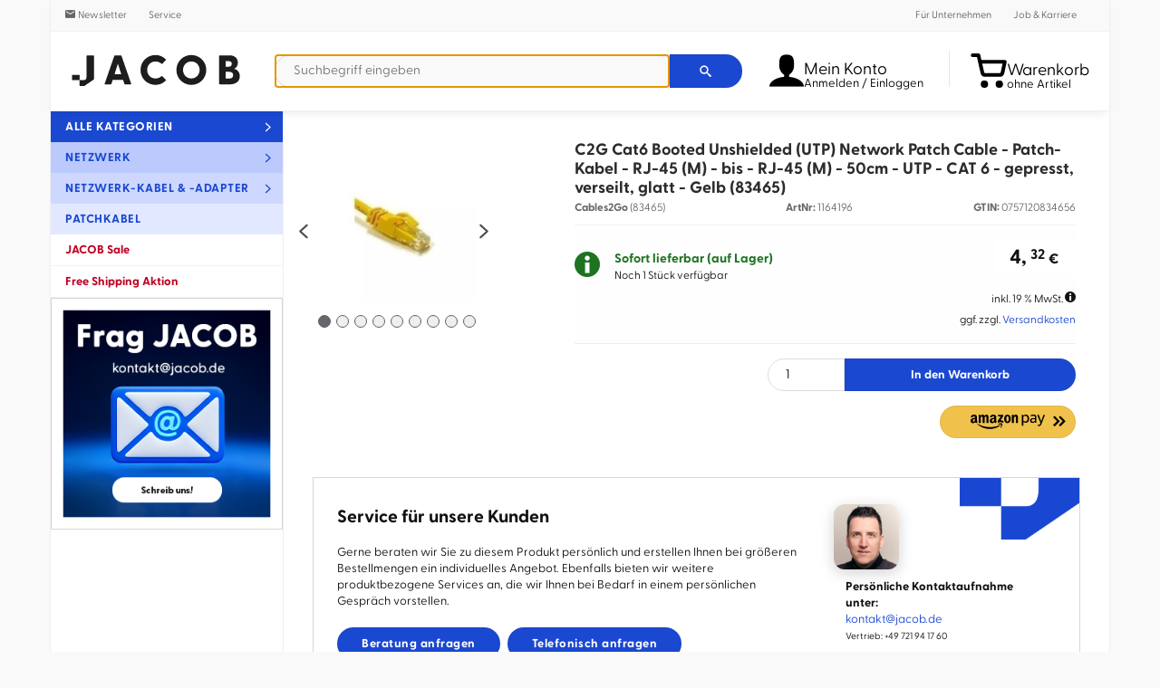

--- FILE ---
content_type: text/html; charset=UTF-8
request_url: https://www.jacob.de/produkte/CABLES-TO-GO-83465-artnr-1164196.html
body_size: 40118
content:
<!DOCTYPE html>
<html lang="de" xmlns:og="http://opengraphprotocol.org/schema/" xmlns:fb="http://www.facebook.com/2008/fbml">
    <head>
        <meta name="host" content="je-web4">
        <style type="text/css">article,aside,details,figcaption,figure,footer,header,main,menu,nav,section,summary{display:block}a{background-color:transparent}img{border:0}svg:not(:root){overflow:hidden}hr{box-sizing:content-box;height:0;overflow:visible}button,input,optgroup,select,textarea{font:inherit;margin:0}button{overflow:visible}button,select{text-transform:none}button,html input[type=button],input[type=reset],input[type=submit]{-webkit-appearance:button;cursor:pointer}input[type=checkbox],input[type=radio]{box-sizing:border-box;padding:0}textarea{overflow:auto}html{width:100%;height:100%;overflow-y:scroll;-ms-overflow-style:scrollbar;-webkit-overflow-scrolling:touch;-ms-touch-action:manipulation;touch-action:manipulation;box-sizing:border-box;-webkit-tap-highlight-color:rgba(0,0,0,0);-ms-text-size-adjust:100%;-webkit-text-size-adjust:100%;font-family:Greycliff,Helvetica,sans-serif;text-rendering:optimizeLegibility;-moz-osx-font-smoothing:grayscale;-webkit-font-smoothing:antialiased;color:#111;font-size:13px;line-height:1.46}*,:after,:before{box-sizing:inherit}body{width:100%;min-height:100%;margin:0;padding:0;background-color:#f9f9f9}a{color:#1a48d1;text-decoration:none}p{margin:0 0 1.5em}audio,canvas,iframe,img,svg,video{vertical-align:middle}textarea{resize:vertical}[role=button],a,area,button,input,label,select,summary,textarea{touch-action:manipulation}label{cursor:pointer;-webkit-user-select:none;-moz-user-select:none;-ms-user-select:none;user-select:none}.c1_bottomInfoBox__wrapper,.c1_breadcrumb__container,.c1_footer,.c1_promoBar__wrapper,.c1_reviewList,.c1_serviceDisturber,.c1_serviceDisturber__wrapper,.c1_wrapper,.c4_header,.c-wrapper,.newsletterDisturber__wrapper{display:block;margin:auto;width:100%;position:relative;max-width:1170px}.c1_bottomInfoBox__nav{display:flex;flex-direction:column;vertical-align:top;padding:0;width:100%;grid-area:A}.c1_bottomInfoBox__nav .c1_bottomInfoBox__item{display:block;width:100%}.c1_bottomInfoBox__promo{display:block;vertical-align:top;padding:0;width:100%;grid-area:B}.c1_footer__keywords{display:none;padding:16px}.c1_footer__nav{border-top:1px solid rgba(0,0,0,.1);padding:0 16px}.c1_footer__notes{padding:16px}.c1_footnote{font-size:12px;list-style:none;margin:0;padding:0;text-align:center;line-height:1.5;font-weight:300;color:#666}.c1_footnote,.c1_footnote__item{display:block}.c1_footnote__link{font-weight:400;color:#666;text-decoration:underline}.c4_header-infoWidget{display:inline-flex;text-align:left;white-space:nowrap;color:#000;background-color:#fff;flex-wrap:nowrap;align-items:center}.c4_header-infoWidget__icon{font-size:24px;vertical-align:middle}.c4_header-infoWidget__icon--cart{width:24px;height:35px;background:#000}@media (min-width:48em){.c4_header-infoWidget__icon--cart{width:37px;height:37px;position:relative;top:2px}}@media (min-width:60.625em){.c4_header-infoWidget__icon--cart{width:40px;height:41px;position:unset}}.c4_header-infoWidget__block{display:none;line-height:1;vertical-align:middle}@media (min-width:60.625em){.c4_header-infoWidget__block{display:inline-block;position:relative;top:5px}}@media (min-width:60.625em){.c4_header__item--cart .c4_header-infoWidget__block{top:8px}}.c4_header-searchWidget__form{margin:0}@media (max-width:47.9375em){.c4_header__wrapper .c4_header-searchWidget__form{position:absolute;display:block;left:0;right:0;bottom:-55px;padding:8px;border-top:1px solid rgba(0,0,0,.1);background-color:#fff;box-shadow:0 6px 10px -5px rgba(0,0,0,.1)}}@media (min-width:30em){.c4_header__wrapper .c4_header-searchWidget__form{border:none;padding:0;position:static}}.c4_header-searchWidget__icon{font-size:24px}.brand-logo,.c4_header-searchWidget__label{display:inline-block}.brand-logo{aspect-ratio:4/1;background-size:contain;background-repeat:no-repeat;text-indent:-9999px;width:120px;height:30px}@media (min-width:340px){.brand-logo{width:160px;height:40px}}@media (min-width:48em){.brand-logo{width:200px;height:50px}}body.header-fixed{padding-top:120px}@media (min-width:37.5em){body.header-fixed{padding-top:66px}}@media (min-width:48em){body.header-fixed{padding-top:83px}}@media (min-width:60.625em){body.header-fixed{padding-top:unset}}@media (max-width:60.5625em){body.header-fixed .c4_header{position:fixed!important;top:0}}.c4_header__wrapper{list-style:none;display:flex;flex-direction:row;flex-wrap:nowrap;align-items:center;width:100%;margin:0;padding:8px}.c4_header__item{flex-shrink:0;flex-grow:0}.c4_header__item--brand{flex-grow:1}@media (min-width:48em){.c4_header__item--brand{flex-grow:0;margin-right:15px}}.c4_header__item--account,.c4_header__item--cart,.c4_header__item--searchIcon{padding:0 .5rem}.c4_header__item--bump{display:none}.c4_header__item--account{position:relative;z-index:1}@media (min-width:60.625em){.c4_header__item--account a.c4_header-infoWidget{width:176px}}.c4_header__item--cart{position:relative}.c4_header__item--searchForm{flex-grow:1}@media (min-width:48em){.c4_header__item--searchIcon{display:none}}.c4_header__menu{display:none;white-space:normal;text-align:left;box-shadow:1px 3px 10px 0 rgba(0,0,0,.8);background-color:#fff;border-radius:4px;border-top-right-radius:0;padding:8px 0;position:absolute;right:0;top:53px}.c4_header__item--account .c4_header__menu{width:220px}.c4_header__logo{max-width:100%;height:auto}.c4_header__control{display:none}.c1_legalLinks{display:block;letter-spacing:.05em;list-style:none;margin:0;padding:0;text-align:center}.c1_legalLinks__item{display:inline-block;padding:8px}.c1_legalLinks__link{color:#1a48d1;text-decoration:none;font-size:14px}.c1_legalLinks__item+.c1_legalLinks__item{margin:0}.c1_linkList__control{display:none}.c1_linkList__title{background-color:#f6f6f6;border-bottom:1px solid rgba(0,0,0,.1);display:block;font-size:20px;font-weight:700;color:#000;line-height:2.5;cursor:pointer;padding-left:16px}@media (max-width:37.4375em){.c1_linkList__control:not(:checked)~.c1_linkList__content{display:none}}.c1_linkList__content{border-bottom:1px solid rgba(0,0,0,.1);display:block;list-style:none;margin:0;overflow:hidden;padding:0 16px 0 40px}.c1_linkList__item{display:block}.c1_linkList:not(.c1_linkList--inline) .c1_linkList__item+.c1_linkList__item{border-top:1px solid rgba(0,0,0,.1)}.c1_linkList--inline .c1_linkList__content{padding-top:16px}.c1_linkList--inline .c1_linkList__item{display:inline-block;padding:0 16px 16px 0}.c1_linkList__link{display:block;font-size:16px;color:#666;line-height:2.8}.c1_linkList__link:before{display:inline-block!important;float:right;line-height:44px}@media (min-width:37.5em){.c1_product__part--content{max-width:calc(80% - 215px)}}.c1_product__offer .product__price.isSale .product__price--oldPrice{text-align:right;color:#bf0022;position:relative;right:8px}@media (min-width:37.5em){.c1_product__offer .product__price.isSale .product__price--oldPrice{position:revert}}.c1_product__title{display:block;color:#2c2c2c;line-height:1.2;font-size:16px;padding:0}.c1_product__availability--pre-order{padding:12px 0 16px!important;display:flex}.c1_product__availability--pre-order__text{font-weight:400;color:#111;text-align:right}@media (min-width:37.5em){.c1_product__availability--pre-order__text{text-align:left}}.c1_product__availability--pre-order__icon{color:#1e7321;font-size:22px;text-align:center;align-self:center;cursor:pointer}@media (min-width:37.5em){.c1_product__availability--pre-order__icon{text-align:right}}.c1_paymentLogo{display:inline-block;background-image:url(/frontend/src/images/partner/payment-sprite.png);background-repeat:no-repeat;vertical-align:middle;height:40px;background-position-y:0;background-position-x:0}.c1_paymentLogo.c1_paymentLogo--installment{width:176px;background-position-x:0}.c1_paymentLogo.c1_paymentLogo--amazon{width:200px;background-position-x:-176px}.c1_paymentLogo.c1_paymentLogo--paypal{width:159px;background-position-x:-378px}.c1_paymentLogo.c1_paymentLogo--invoice{width:166px;background-position-x:-534px}.c1_paymentLogo.c1_paymentLogo--visa{width:124px;background-position-x:-700px}.c1_paymentLogo.c1_paymentLogo--mastercard{width:66px;background-position-x:-824px}.c1_paymentLogo.c1_paymentLogo--amex{width:40px;background-position-x:-890px}.c1_paymentLogo.c1_paymentLogo--klarna{width:72px;background-position-x:-931px}.c1_paymentLogo--small.c1_paymentLogo--installment{background-size:569.3181818182% auto;width:88px;background-position-x:0}.c1_paymentLogo--small.c1_paymentLogo--amazon{background-size:501% auto;width:100px;background-position-x:-88px}.c1_paymentLogo--small.c1_paymentLogo--paypal{background-size:630.1886792453% auto;width:80px;background-position-x:-189px}.c1_paymentLogo--small.c1_paymentLogo--invoice{background-size:603.6144578313% auto;width:83px;background-position-x:-267px}.c1_paymentLogo--small.c1_paymentLogo--visa{background-size:808.064516129% auto;width:62px;background-position-x:-350px}.c1_paymentLogo--small.c1_paymentLogo--mastercard{background-size:1518.1818181818% auto;width:33px;background-position-x:-412px}.c1_paymentLogo--small.c1_paymentLogo--amex{background-size:2505% auto;width:20px;background-position-x:-445px}.c1_paymentLogo--small.c1_paymentLogo--klarna{background-size:1391.6666666667% auto;width:36px;background-position-x:-466px}.c1_paymentLogo--small.c1_paymentLogo--installment{width:176px;background-position-y:-40px}.c1_reviewBadge{border:1px solid #dad9d5;border-radius:8px;display:inline-block;height:80px;width:235px;background:#ececec;background:-moz-linear-gradient(top,#ececec 0,#f6f6f6 25%,#f6f6f6 75%,#eaeaea 100%);background:-webkit-linear-gradient(top,#ececec,#f6f6f6 25%,#f6f6f6 75%,#eaeaea);background:linear-gradient(180deg,#ececec 0,#f6f6f6 25%,#f6f6f6 75%,#eaeaea);filter:progid:DXImageTransform.Microsoft.gradient(startColorstr="#ececec",endColorstr="#eaeaea",GradientType=0);vertical-align:middle;text-align:left;margin:8px 16px}.c1_reviewBadge__partner{-webkit-box-shadow:5px 0 25px -15px #000;-moz-box-shadow:5px 0 25px -15px #000;box-shadow:5px 0 25px -15px #000;height:78px;width:70px;display:inline-block}.c1_reviewBadge__img{display:inline-block;margin:8px 4px;vertical-align:middle;width:62px;height:62px}.c1_reviewBadge__partner--trusted .c1_reviewBadge__img{background-position:0 0}.c1_reviewBadge__partner--idealo .c1_reviewBadge__img{background-position:-186px 0}.c1_reviewBadge__partner--geizhals .c1_reviewBadge__img{background-position:-248px 0}.c1_reviewBadge__partner--testsieger .c1_reviewBadge__img{background-size:contain;background-repeat:no-repeat;background-position:50%}.c1_reviewBadge__data{display:inline-block;width:162px;text-align:center;vertical-align:middle;line-height:1.2}.c1_reviewBadge__title{font-size:12.8px;display:inline-block;line-height:1}.c1_reviewBadge__stars{display:inline-block;position:relative;margin:3px 0}.c1_reviewBadge__star{color:#b0b1ad;font-size:18px;display:inline-block;margin:0 1px}.c1_reviewBadge__star--half:before{content:"\ea2e"!important}.c1_reviewBadge__star--filled{color:#ffdb0f}.c1_reviewBadge__layer{position:absolute;top:0;left:0}.c1_reviewBadge__result{display:block;text-align:center}.c1_reviewBadge__number{font-size:13.6px}.c1_reviewBadge__number--strong{color:#545651;font-weight:700}.c1_reviewBadge__number--pale{font-weight:400;color:#9d9d95}.c1_reviewBadge__updated{display:block;font-size:11px;color:#9d9d9d;text-align:center}.c1_serviceDisturber{border-bottom:1px solid rgba(0,0,0,.12);background:#1a48d1}.c1_serviceDisturber__desc{line-height:1;letter-spacing:.03em;color:#fff}.c1_serviceDisturber__wrapper{display:grid;align-content:space-evenly;align-items:center;justify-items:stretch}.c1_serviceDisturber__head,.c1_serviceDisturber__item{display:flex;flex-direction:row;flex-wrap:nowrap;justify-content:flex-start;align-items:center;gap:1rem}.c1_serviceDisturber__value{font-weight:300;color:#fff}.c1_serviceDisturber__icon{font-size:34px;color:#fff;text-align:center}.c1_serviceDisturber__icon--user{width:34px;height:49px;background-color:#fff}.c1_socialIcon{vertical-align:middle;text-decoration:none}.c1_socialIcon--2x{font-size:2em}.c1_socialIcon--xing{color:#006567}.c1_socialIcon--linkedin{color:#0077b5}.c1_socialIcon--twitter{color:#1a1a1a}.c1_socialIcon--facebook{color:#3b5998}.c1_socialIcon--instagram{color:#fd1a79}.c1_tooltip{transform:scale(0);transform-origin:top center;z-index:101;background:rgba(0,0,0,.8);border-radius:2px;color:#fff;display:inline-block;font-size:14px;font-weight:400;line-height:1.3;max-width:170px;position:fixed;top:-500px;left:-500px;padding:8px;text-align:center}.c-btn,.c-select,form.v3 button[type=submit],form.v3 input[type=submit]{background-color:#eff0f3;border-radius:3px;border:1px solid rgba(0,0,0,.05);color:#000;cursor:pointer;display:inline-block;line-height:29px;margin:0;outline:0;padding:0 2rem;text-align:center;text-decoration:none!important;-webkit-user-select:none;-moz-user-select:none;-ms-user-select:none;user-select:none;vertical-align:middle;white-space:nowrap}.c-btn--cta,.c-btn--primary,form.v3 button[type=submit],form.v3 input[type=submit]{color:#fff;background-color:#1a48d1;font-weight:700;letter-spacing:.04em}.c-btn--cta-inverted{color:#1a48d1;background-color:#fff;border:1px solid #1a48d1;font-weight:700;letter-spacing:.04em}.c-btn--full{width:100%;padding:unset;text-align:center}.c-btn--trash{display:flex;justify-content:center;align-items:center;width:44px;height:34px}.c-justifyList{list-style:none;padding:0 0 .5rem;margin:0;display:flex;align-items:baseline;flex-direction:row;flex-wrap:wrap;justify-content:space-between;align-content:center}.c-justifyList__item{padding:.25rem 0;margin:0}.c-layout{display:block;list-style:none;padding:0;margin:0}.c-layout--sm{margin-bottom:-8px;margin-left:-8px}.c-layout--sm>.c-layout__item{padding-bottom:8px;padding-left:8px}.c-layout--md{margin-bottom:-16px;margin-left:-16px}.c-layout--md>.c-layout__item{padding-bottom:16px;padding-left:16px}.c-layout--lg{margin-bottom:-24px;margin-left:-24px}.c-layout--lg>.c-layout__item{padding-bottom:24px;padding-left:24px}.c-layout--middle>.c-layout__item{vertical-align:middle}.c-layout__item{display:inline-block;margin:0;padding:0;vertical-align:top;width:100%}.pageLayout{margin:auto;max-width:1170px;width:100%;background:#fff}@media (min-width:60.625em){.pageLayout{display:table;table-layout:fixed}}.pageLayout__nav{border-left:1px solid #f0f0f0;border-right:1px solid #f0f0f0;vertical-align:top}@media (min-width:60.625em){.pageLayout__nav{display:table-cell;width:22%;position:relative}}.pageLayout__content{border-right:1px solid #f0f0f0;padding:32px 8px 8px;vertical-align:top}@media (min-width:48em){.pageLayout__content{padding:32px 16px 16px}}@media (min-width:60.625em){.pageLayout__content{padding:32px;display:table-cell;width:78%}}.c-modal__close{position:absolute;right:1rem;top:2rem;transform:translateY(-50%);font-size:20px;color:#1a48d1}body.header-fixed .nav__collapse{position:fixed}.nav__collapse{position:absolute;top:7px;right:0;z-index:106}@media (min-width:48em){.nav__collapse{top:13px}}@media screen and (max-width:364px){.nav__collapse .hamburger-inner,.nav__collapse .hamburger-inner:after,.nav__collapse .hamburger-inner:before{width:23px}}#menuOpen{display:none}.c-card__magazine a img{aspect-ratio:2/1;width:100%}.c-select{padding:.7rem .9rem;height:34px}.c-textfield{font:inherit;width:100%;height:36px;line-height:36px;font-size:14px;border-radius:2px;border:1px solid #ddd;padding:0 8px;text-align:left}.autocomplete-suggestions{text-align:left;cursor:default;border:1px solid #ccc;border-top:0;background:#fff;box-shadow:-1px 1px 3px rgba(0,0,0,.1);position:absolute;z-index:9999;max-height:70%!important;overflow:auto;box-sizing:border-box;display:grid;width:auto;max-width:70em;grid-template-columns:[line1] minmax(min-content,16em) [line2] minmax(0,auto);grid-auto-rows:4em;padding-bottom:10px}.c-headline{position:relative;min-height:1px;padding-left:15px;padding-right:15px;text-align:center;margin:16px 0 8px}@media (min-width:60.625em){.c-headline{margin-top:26px}}.tns-controls{display:none;position:absolute;left:-30px;right:-30px;top:50%;transform:translateY(-50%);justify-content:space-between;height:45px}@media (min-width:30em){.tns-controls{display:flex}}.recommendations-wrapper#reco-carousel:not(.glide--slider) .glide__slides{display:grid;gap:1rem;grid-template-columns:repeat(1,minmax(0,1fr))}@media (min-width:30em){.recommendations-wrapper#reco-carousel:not(.glide--slider) .glide__slides{grid-template-columns:repeat(2,minmax(0,1fr))}}@media (min-width:48em){.recommendations-wrapper#reco-carousel:not(.glide--slider) .glide__slides{grid-template-columns:repeat(3,minmax(0,1fr))}}@media (min-width:60.625em){.recommendations-wrapper#reco-carousel:not(.glide--slider) .glide__slides{grid-template-columns:repeat(4,minmax(0,1fr))}}.recommendations-wrapper#reco-carousel:not(.glide--slider) .recommendation_item{display:none}.recommendations-wrapper#reco-carousel:not(.glide--slider) .recommendation_item:first-child{display:inline-block}@media (min-width:30em){.recommendations-wrapper#reco-carousel:not(.glide--slider) .recommendation_item:nth-child(2){display:inline-block}}@media (min-width:48em){.recommendations-wrapper#reco-carousel:not(.glide--slider) .recommendation_item:nth-child(3){display:inline-block}}@media (min-width:60.625em){.recommendations-wrapper#reco-carousel:not(.glide--slider) .recommendation_item:nth-child(4){display:inline-block}}.recommendations-wrapper .recommendation_item{display:inline-block;padding:10px;text-align:center;border:1px solid rgba(0,0,0,.12);position:relative;height:100%}.recommendations-wrapper .recommendation_item:last-child{margin-right:unset}.recommendations-wrapper .recommendation_item .recommendation_img{object-fit:contain;height:100px;width:100px}.recommendations-wrapper .recommendation_item .recommendation_name{font-weight:700;margin-top:10px;height:59px;max-lines:3;text-overflow:ellipsis;overflow:hidden;display:-webkit-box;-webkit-line-clamp:3;-webkit-box-orient:vertical}.recommendations-wrapper .recommendation_item .recommendation_price{margin-top:10px;font-size:1.85rem;font-weight:700}.recommendations-wrapper .recommendation_item .recommendation_price span{font-size:1.3rem;padding-right:4px}.recommendations-wrapper .recommendation_item .recommendation_shipping{color:#66666c;font-style:italic}.highlight-banner{position:relative;padding:1em 2em;border:1px solid var(--gray-400);display:flex;flex-direction:column;justify-content:center}.highlight-banner:after{position:absolute;z-index:1;display:block;content:"";width:132px;height:68px;top:0;right:0}.highlight-banner__content{position:relative;z-index:2}.highlight-banner__content--title{line-height:2rem;font-size:2rem;margin:3rem 0}form.v3{padding-bottom:1rem}form.v3 .line,form.v3:not(.gap) #form>div,form.v3>*{margin-bottom:1rem}form.v3.gap #form{display:flex;gap:1rem;flex-wrap:wrap;flex-direction:row;align-content:space-between;justify-content:flex-start;align-items:center}form.v3 .c-layout__item:not(.no-gap).u-2of12{width:calc(16.66% - .5rem)}@media (min-width:37.5em){form.v3 .c-layout__item:not(.no-gap).u-2of12\@sm{width:calc(16.66% - .5rem)}}@media (min-width:48em){form.v3 .c-layout__item:not(.no-gap).u-2of12\@md{width:calc(16.66% - .5rem)}}@media (min-width:60.625em){form.v3 .c-layout__item:not(.no-gap).u-2of12\@lg{width:calc(16.66% - .5rem)}}form.v3 .c-layout__item:not(.no-gap).u-3of12{width:calc(25% - .5rem)}@media (min-width:37.5em){form.v3 .c-layout__item:not(.no-gap).u-3of12\@sm{width:calc(25% - .5rem)}}@media (min-width:48em){form.v3 .c-layout__item:not(.no-gap).u-3of12\@md{width:calc(25% - .5rem)}}@media (min-width:60.625em){form.v3 .c-layout__item:not(.no-gap).u-3of12\@lg{width:calc(25% - .5rem)}}form.v3 .c-layout__item:not(.no-gap).u-5of12{width:calc(41.66% - .75rem)}@media (min-width:37.5em){form.v3 .c-layout__item:not(.no-gap).u-5of12\@sm{width:calc(41.66% - .75rem)}}@media (min-width:48em){form.v3 .c-layout__item:not(.no-gap).u-5of12\@md{width:calc(41.66% - .75rem)}}@media (min-width:60.625em){form.v3 .c-layout__item:not(.no-gap).u-5of12\@lg{width:calc(41.66% - .75rem)}}form.v3 .c-layout__item:not(.no-gap).u-6of12{width:calc(50% - .5rem)}@media (min-width:37.5em){form.v3 .c-layout__item:not(.no-gap).u-6of12\@sm{width:calc(50% - .5rem)}}@media (min-width:48em){form.v3 .c-layout__item:not(.no-gap).u-6of12\@md{width:calc(50% - .5rem)}}@media (min-width:60.625em){form.v3 .c-layout__item:not(.no-gap).u-6of12\@lg{width:calc(50% - .5rem)}}form.v3 .c-layout__item:not(.no-gap).u-9of12{width:calc(75% - .5rem)}@media (min-width:37.5em){form.v3 .c-layout__item:not(.no-gap).u-9of12\@sm{width:calc(75% - .5rem)}}@media (min-width:48em){form.v3 .c-layout__item:not(.no-gap).u-9of12\@md{width:calc(75% - .5rem)}}@media (min-width:60.625em){form.v3 .c-layout__item:not(.no-gap).u-9of12\@lg{width:calc(75% - .5rem)}}form.v3 input:not([type=radio]):not([type=checkbox]):not([type=submit]),form.v3 select,form.v3 textarea{height:39px;border:1px solid #d4d6dc;background-color:#f9f9f9;display:block;width:100%;border-radius:3px;padding:.5rem 1rem;box-sizing:border-box}form.v3 input:not([type=radio]):not([type=checkbox]):not([type=submit]):read-only{border-color:transparent;background-color:transparent;cursor:default}form.v3 textarea{height:auto;min-height:117px}form.v3:not(.noRequiredLabel):after{content:"* Pflichtfelder";color:#bf0022}.discover:not(.glide--carousel) .glide__slides{display:grid;grid-template-columns:repeat(1,1fr);gap:12px}.discover:not(.glide--carousel) .glide__slides .discover__item{display:none}.discover:not(.glide--carousel) .glide__slides .discover__item:first-child{display:inline-block}@media (min-width:30em){.discover:not(.glide--carousel) .glide__slides .discover__item:nth-child(2){display:inline-block}}@media (min-width:48em){.discover:not(.glide--carousel) .glide__slides .discover__item:nth-child(3){display:inline-block}}@media (min-width:60.625em){.discover:not(.glide--carousel) .glide__slides .discover__item{display:inline-block}}@media (min-width:30em){.discover:not(.glide--carousel) .glide__slides{grid-template-columns:repeat(2,minmax(0,1fr))}}@media (min-width:48em){.discover:not(.glide--carousel) .glide__slides{grid-template-columns:repeat(3,minmax(0,1fr))}}@media (min-width:60.625em){.discover:not(.glide--carousel) .glide__slides{grid-template-columns:repeat(4,minmax(0,1fr))}}.discover__item{display:inline-block;padding:10px;text-align:center;border:1px solid rgba(0,0,0,.12);border-radius:5px;font-weight:700;width:100%;font-size:1.3rem}.discover__item img{width:100px;max-width:100%;height:auto;margin-bottom:1rem}.magazine{display:grid;grid-template-columns:repeat(1,minmax(0,1fr));gap:1rem}@media (min-width:30em){.magazine{grid-template-columns:repeat(3,1fr)}}.promoSlides{margin:0 -32px;width:calc(100% + 64px)}.promoSlides__item{display:none;aspect-ratio:1/1}@media (min-width:490px){.promoSlides__item{aspect-ratio:3/1}}.promoSlides__item img{width:100%;height:auto;object-fit:contain}.promoSlides__item:first-child{display:block}.glide__arrows,.glide__bullets{display:none}.glide--controlButtons{position:relative;isolation:isolate}.glide--controlButtons .glide__track{width:calc(100% - 48px);margin:0 auto}.glide--carousel .glide__arrows,.glide--slider .glide__arrows{display:block;position:absolute;top:50%;transform:translateY(-50%);left:-20px;right:-20px;z-index:-1}.glide--carousel .glide__arrow,.glide--slider .glide__arrow{display:inline-block;border:none;background:transparent;color:#d4d6dc;cursor:pointer;font-family:iconFont;font-weight:700;font-size:29px;-webkit-appearance:none;-moz-appearance:none;padding:0 6px}.glide--carousel .glide__arrow--right,.glide--slider .glide__arrow--right{float:right}.glide--carousel .glide__arrow--right:after,.glide--slider .glide__arrow--right:after{clear:both}.glide--carousel .glide__bullets,.glide--slider .glide__bullets{padding-top:1rem;display:flex;gap:1rem;flex-direction:row;flex-wrap:nowrap;justify-content:center;align-items:center}.glide--carousel .glide__bullet,.glide--slider .glide__bullet{box-sizing:border-box;display:block;border:none;background-color:#d4d6dc;cursor:pointer;padding:unset;margin:unset;width:10px;height:10px;border-radius:50%;-webkit-appearance:none;-moz-appearance:none}.u-hide{display:none}.u-pad-8{padding:8px}.u-pad-16{padding:16px}.u-pad-b-16{padding-bottom:16px}.u-pad-b-32{padding-bottom:32px}.u-trunc-1{white-space:nowrap}.u-trunc-1,.u-trunc-2{display:block;overflow:hidden;text-overflow:ellipsis}.u-auto{width:auto}.u-1of12{width:8.33%}.u-2of12{width:16.66%}.u-3of12{width:25%}.u-4of12{width:33.33%}.u-5of12{width:41.66%}.u-6of12{width:50%}.u-7of12{width:58.33%}.u-8of12{width:66.66%}.u-9of12{width:75%}.u-10of12{width:83.33%}.u-11of12{width:91.66%}.u-12of12{width:100%}@media (min-width:30em){.u-auto\@xs{width:auto}}@media (min-width:30em){.u-1of12\@xs{width:8.33%}}@media (min-width:30em){.u-2of12\@xs{width:16.66%}}@media (min-width:30em){.u-3of12\@xs{width:25%}}@media (min-width:30em){.u-4of12\@xs{width:33.33%}}@media (min-width:30em){.u-5of12\@xs{width:41.66%}}@media (min-width:30em){.u-6of12\@xs{width:50%}}@media (min-width:30em){.u-7of12\@xs{width:58.33%}}@media (min-width:30em){.u-8of12\@xs{width:66.66%}}@media (min-width:30em){.u-9of12\@xs{width:75%}}@media (min-width:30em){.u-10of12\@xs{width:83.33%}}@media (min-width:30em){.u-11of12\@xs{width:91.66%}}@media (min-width:30em){.u-12of12\@xs{width:100%}}@media (min-width:37.5em){.u-auto\@sm{width:auto}}@media (min-width:37.5em){.u-1of12\@sm{width:8.33%}}@media (min-width:37.5em){.u-2of12\@sm{width:16.66%}}@media (min-width:37.5em){.u-3of12\@sm{width:25%}}@media (min-width:37.5em){.u-4of12\@sm{width:33.33%}}@media (min-width:37.5em){.u-5of12\@sm{width:41.66%}}@media (min-width:37.5em){.u-6of12\@sm{width:50%}}@media (min-width:37.5em){.u-7of12\@sm{width:58.33%}}@media (min-width:37.5em){.u-8of12\@sm{width:66.66%}}@media (min-width:37.5em){.u-9of12\@sm{width:75%}}@media (min-width:37.5em){.u-10of12\@sm{width:83.33%}}@media (min-width:37.5em){.u-11of12\@sm{width:91.66%}}@media (min-width:37.5em){.u-12of12\@sm{width:100%}}@media (min-width:48em){.u-auto\@md{width:auto}}@media (min-width:48em){.u-1of12\@md{width:8.33%}}@media (min-width:48em){.u-2of12\@md{width:16.66%}}@media (min-width:48em){.u-3of12\@md{width:25%}}@media (min-width:48em){.u-4of12\@md{width:33.33%}}@media (min-width:48em){.u-5of12\@md{width:41.66%}}@media (min-width:48em){.u-6of12\@md{width:50%}}@media (min-width:48em){.u-7of12\@md{width:58.33%}}@media (min-width:48em){.u-8of12\@md{width:66.66%}}@media (min-width:48em){.u-9of12\@md{width:75%}}@media (min-width:48em){.u-10of12\@md{width:83.33%}}@media (min-width:48em){.u-11of12\@md{width:91.66%}}@media (min-width:48em){.u-12of12\@md{width:100%}}@media (min-width:60.625em){.u-auto\@lg{width:auto}}@media (min-width:60.625em){.u-1of12\@lg{width:8.33%}}@media (min-width:60.625em){.u-2of12\@lg{width:16.66%}}@media (min-width:60.625em){.u-3of12\@lg{width:25%}}@media (min-width:60.625em){.u-4of12\@lg{width:33.33%}}@media (min-width:60.625em){.u-5of12\@lg{width:41.66%}}@media (min-width:60.625em){.u-6of12\@lg{width:50%}}@media (min-width:60.625em){.u-7of12\@lg{width:58.33%}}@media (min-width:60.625em){.u-8of12\@lg{width:66.66%}}@media (min-width:60.625em){.u-9of12\@lg{width:75%}}@media (min-width:60.625em){.u-10of12\@lg{width:83.33%}}@media (min-width:60.625em){.u-11of12\@lg{width:91.66%}}@media (min-width:60.625em){.u-12of12\@lg{width:100%}}.u-order-1{order:1}.u-order-2{order:2}.u-order-3{order:3}.u-order-4{order:4}.u-order-5{order:5}.u-order-6{order:6}.u-order-7{order:7}.u-order-8{order:8}.u-order-9{order:9}.u-order-10{order:10}.u-order-11{order:11}.u-order-12{order:12}@media (min-width:37.5em){.u-order-1\@sm{order:1}}@media (min-width:37.5em){.u-order-2\@sm{order:2}}@media (min-width:37.5em){.u-order-3\@sm{order:3}}@media (min-width:37.5em){.u-order-4\@sm{order:4}}@media (min-width:37.5em){.u-order-5\@sm{order:5}}@media (min-width:37.5em){.u-order-6\@sm{order:6}}@media (min-width:37.5em){.u-order-7\@sm{order:7}}@media (min-width:37.5em){.u-order-8\@sm{order:8}}@media (min-width:37.5em){.u-order-9\@sm{order:9}}@media (min-width:37.5em){.u-order-10\@sm{order:10}}@media (min-width:37.5em){.u-order-11\@sm{order:11}}@media (min-width:37.5em){.u-order-12\@sm{order:12}}@media (min-width:48em){.u-order-1\@md{order:1}}@media (min-width:48em){.u-order-2\@md{order:2}}@media (min-width:48em){.u-order-3\@md{order:3}}@media (min-width:48em){.u-order-4\@md{order:4}}@media (min-width:48em){.u-order-5\@md{order:5}}@media (min-width:48em){.u-order-6\@md{order:6}}@media (min-width:48em){.u-order-7\@md{order:7}}@media (min-width:48em){.u-order-8\@md{order:8}}@media (min-width:48em){.u-order-9\@md{order:9}}@media (min-width:48em){.u-order-10\@md{order:10}}@media (min-width:48em){.u-order-11\@md{order:11}}@media (min-width:48em){.u-order-12\@md{order:12}}.energy-label{display:none}.energy-label.energy-label-A,.energy-label.energy-label-B,.energy-label.energy-label-C,.energy-label.energy-label-D,.energy-label.energy-label-E,.energy-label.energy-label-F,.energy-label.energy-label-G{display:block;position:relative;width:100px;height:50px;background-image:url(/frontend/src/images/energylabels.png);margin-right:10px;background-position-x:0;background-position-y:0;background-size:cover;cursor:pointer}.energy-label.energy-label-A.small-version,.energy-label.energy-label-B.small-version,.energy-label.energy-label-C.small-version,.energy-label.energy-label-D.small-version,.energy-label.energy-label-E.small-version,.energy-label.energy-label-F.small-version,.energy-label.energy-label-G.small-version{width:50px;height:25px;margin-right:0}.energy-label.energy-label-A .energy-label-image,.energy-label.energy-label-B .energy-label-image,.energy-label.energy-label-C .energy-label-image,.energy-label.energy-label-D .energy-label-image,.energy-label.energy-label-E .energy-label-image,.energy-label.energy-label-F .energy-label-image,.energy-label.energy-label-G .energy-label-image{display:none}.energy-label.energy-label-A .energy-label-image a,.energy-label.energy-label-B .energy-label-image a,.energy-label.energy-label-C .energy-label-image a,.energy-label.energy-label-D .energy-label-image a,.energy-label.energy-label-E .energy-label-image a,.energy-label.energy-label-F .energy-label-image a,.energy-label.energy-label-G .energy-label-image a{border:1px solid #0098dd;background-color:#fff;padding:30px;position:relative;display:flex}.energy-label.energy-label-A .energy-label-image a img,.energy-label.energy-label-B .energy-label-image a img,.energy-label.energy-label-C .energy-label-image a img,.energy-label.energy-label-D .energy-label-image a img,.energy-label.energy-label-E .energy-label-image a img,.energy-label.energy-label-F .energy-label-image a img,.energy-label.energy-label-G .energy-label-image a img{object-fit:contain;max-height:100%;max-width:100%}.energy-label.energy-label-B{background-position-y:16.55%}.energy-label.energy-label-C{background-position-y:33.33%}.energy-label.energy-label-D{background-position-y:50.09%}.energy-label.energy-label-E{background-position-y:66.67%}.energy-label.energy-label-F{background-position-y:83.24%}.energy-label.energy-label-G{background-position-y:100%}.product__toCart .additional-payment-methods{z-index:1;display:flex;flex-direction:column;flex-wrap:wrap;width:100%;margin-bottom:1rem;gap:.5rem;line-height:1;height:127px}@media screen and (min-width:490px){.product__toCart .additional-payment-methods{flex-direction:row;flex-wrap:nowrap;justify-content:flex-end;align-items:flex-start;gap:1rem;height:36px}}#LayerSky{position:absolute;left:1180px;top:2em;width:160px;height:600px;display:none;opacity:0;transition:display .3s linear,opacity .5s linear}@media screen and (max-width:1550px){#LayerSky{display:none!important}}.grecaptcha-badge{visibility:hidden}#LayerTopbanner{width:850px;height:140px;margin:0 auto;display:none;opacity:0;transition:display .3s linear,opacity .5s linear}@media screen and (max-width:1550px){#LayerTopbanner{display:none!important}}#LayerDynamicbanner{width:850px;min-height:140px;max-height:280px;margin:0 auto;display:none;opacity:0;transition:display .3s linear,opacity .5s linear}@media screen and (max-width:1550px){#LayerDynamicbanner{display:none!important}}.c-category__heading,.c-search__heading{font-size:26px;font-weight:700}.c-search__heading{color:#2c2c2c}.c-search__heading,.c-search__heading span{text-overflow:ellipsis;white-space:nowrap;overflow:hidden}.c-search__heading span{max-width:450px;color:#1a48d1}.flickity-page-dots .dot{color:#d4d6dc;margin:.5rem 8px!important;border:1px solid #fff}.partner_campaigns--content{display:grid;gap:1rem;grid-template:"a a" "b c"}@media (min-width:48em){.partner_campaigns--content{grid-template:unset;grid-template-columns:2fr 1fr 1fr}}.partner_campaigns--content a.banner{display:block}.partner_campaigns--content a.banner img{width:100%;height:auto;aspect-ratio:1/1}.partner_campaigns--content a.banner.btm-l{grid-area:a}.partner_campaigns--content a.banner.btm-l img{aspect-ratio:2/1}.partner_campaigns--content a.banner.btm-m{grid-area:b}.partner_campaigns--content a.banner.btm-r{grid-area:c}@media (min-width:48em){.partner_campaigns--content a.banner.btm-l,.partner_campaigns--content a.banner.btm-m,.partner_campaigns--content a.banner.btm-r{grid-area:unset}}</style>

        <script>
            dataLayer = [];
            dataLayer.push = function(args) {
                Array.prototype.push.call(dataLayer, args);
                document.dispatchEvent(new CustomEvent('dataLayerPush', {
                    detail: { ...args }
                }));
            }
            function gtag(){dataLayer.push(arguments);}
            gtag('set', 'url_passthrough', true);
            gtag('consent', 'default', {
                ad_storage: 'denied',
                analytics_storage: 'denied',
            });
        </script>

                    <title>C2G Cat6 Booted Unshielded UTP Network Patch Cable 83465</title>
            <meta name="description" content="C2G Cat6 Booted Unshielded UTP Network Patch Cable, 83465, EAN 0757120834656 günstig - ab 0 € portofrei kaufen">
            <meta property="og:title" content="C2G Cat6 Booted Unshielded UTP Network Patch Cable 83465"/>
            <meta property="og:url" content="https://www.jacob.de/produkte/CABLES-TO-GO-83465-artnr-1164196.html"/>
            <meta property="og:description" content="C2G Cat6 Booted Unshielded UTP Network Patch Cable, 83465, EAN 0757120834656 günstig - ab 0 € portofrei kaufen" />
                            <link rel="canonical" href="https://www.jacob.de/produkte/CABLES-TO-GO-83465-artnr-1164196.html">
                    
        <meta charset="utf-8">
        <meta http-equiv="X-UA-Compatible" content="IE=edge">
        <meta name="viewport" content="width=device-width, initial-scale=1, maximum-scale=5, user-scalable=0">

        <meta name="robots" content="index, follow">
        <meta name="format-detection" content="telephone=no">

        <link rel="icon" type="image/gif" href="/favicon-300x300.gif">
        <link rel="apple-touch-icon" sizes="180x180" href="/apple-touch-icon.png">
        <link rel="icon" type="image/png" sizes="16x16" href="/favicon-16x16.png">
        <link rel="icon" type="image/png" sizes="32x32" href="/favicon-32x32.png">
        <link rel="icon" type="image/x-icon" sizes="48x48" href="/favicon.ico">
        <link rel="icon" href="/favicon-192x192.gif" sizes="192x192">
        <link rel="manifest" href="/site.webmanifest">
        <link rel="mask-icon" href="/safari-pinned-tab.svg" color="#000000">
        <meta name="msapplication-TileColor" content="#ffffff">
        <meta name="theme-color" content="#ffffff">

        <link rel="search" href="/assets/jacob_opensearch.xml" type="application/opensearchdescription+xml" title="Suche auf Jacob.de"/>

                                <link rel="preload" href="/frontend/hashed-assets/fonts/iconFont.43f16818.woff2" as="font" type="font/woff2" crossorigin>
                    
        <link rel="dns-prefetch" href="//www.google.com" />
        <link rel="dns-prefetch" href="//www.googletagmanager.com" />
        <link rel="dns-prefetch" href="//www.google-analytics.com" />
        <link rel="dns-prefetch" href="//www.gstatic.com" />
        <link rel="dns-prefetch" href="//js.kctag.net" />
        <link rel="dns-prefetch" href="//t2.kctag.net" />
        <link rel="dns-prefetch" href="//webcache.datareporter.eu" />

        <meta property="fb:admins" content="100001392713266" />
        <meta property="fb:page_id" content="120517144631634" />

        <meta property="og:type" content="website"/>

        <meta property="og:image" content="//media.jacob.services/images/e6/10/bd/aa/e610bdaabc52f9f5f6661286731ea046.jpg"/>
        <meta property="og:site_name" content="JACOB Elektronik GmbH"/>


        <meta name="twitter:card" content="summary_large_image" />
        <meta name="twitter:site" content="@jacobelektronik" />

        <script type="application/ld+json">{ "@context":"https://schema.org", "@type":"WebPage", "name":"JACOB.de", "alternateName":"JACOB Elektronik GmbH", "url":"https://www.jacob.de", "author":{ "@type":"Organization", "logo":"https://www.jacob.de/frontend/images/logo.png", "name":"JACOB.de", "aggregateRating":{ "@type":"AggregateRating", "ratingValue":"4.73", "bestRating":"5.00", "reviewCount":"206" } }, "potentialAction":[ { "@type":"SearchAction", "target":"https://www.jacob.de/q/{query}/", "query-input":"required name=query" } ], "sameAs":[ "https://plus.google.com/b/112795540975545416475/+JacobcomputerDeRossweid", "https://www.facebook.com/jacobelektronik/", "https://twitter.com/jacobelektronik", "https://www.xing.com/companies/jacobelektronikgmbh", "https://www.linkedin.com/company/jacob-elektronik-gmbh" ] }</script>
                                <link rel="preload" as="style" onload="this.onload=null;this.rel='stylesheet'" type="text/css" href="/frontend/hashed-assets/style.9ecfc6ca.css" />
            <noscript>
                <link rel="stylesheet" type="text/css" href="/frontend/hashed-assets/style.9ecfc6ca.css" />
            </noscript>
                                            <link rel="preload" as="style" onload="this.onload=null;this.rel='stylesheet'" type="text/css" href="/frontend/hashed-assets/fonts.cdd66a5f.css" />
            <noscript>
                <link rel="stylesheet" type="text/css" href="/frontend/hashed-assets/fonts.cdd66a5f.css" />
            </noscript>
                    
                    <script type="text/javascript" defer src="/frontend/hashed-assets/994.b5660881.js"></script>
                    <script type="text/javascript" defer src="/frontend/hashed-assets/112.45d9470c.js"></script>
                    <script type="text/javascript" defer src="/frontend/hashed-assets/674.5a3a4cdb.js"></script>
                    <script type="text/javascript" defer src="/frontend/hashed-assets/675.9eb03f12.js"></script>
                    <script type="text/javascript" defer src="/frontend/hashed-assets/294.b422fc40.js"></script>
                    <script type="text/javascript" defer src="/frontend/hashed-assets/163.0cdfd9c5.js"></script>
                    <script type="text/javascript" defer src="/frontend/hashed-assets/main.d8ade772.js"></script>
                    <script type="text/javascript" defer src="/frontend/hashed-assets/tooltip.93a8a1c4.js"></script>
                    <script type="text/javascript" defer src="/frontend/hashed-assets/994.b5660881.js"></script>
                    <script type="text/javascript" defer src="/frontend/hashed-assets/112.45d9470c.js"></script>
                    <script type="text/javascript" defer src="/frontend/hashed-assets/tinyslider.2fe4707e.js"></script>
                    <script type="text/javascript" defer src="/frontend/hashed-assets/recommendation.4c59280f.js"></script>
                    <script type="text/javascript" defer src="/frontend/hashed-assets/994.b5660881.js"></script>
                    <script type="text/javascript" defer src="/frontend/hashed-assets/112.45d9470c.js"></script>
                    <script type="text/javascript" defer src="/frontend/hashed-assets/674.5a3a4cdb.js"></script>
                    <script type="text/javascript" defer src="/frontend/hashed-assets/675.9eb03f12.js"></script>
                    <script type="text/javascript" defer src="/frontend/hashed-assets/paypal.f274407c.js"></script>
                    <script type="text/javascript" defer src="/frontend/hashed-assets/994.b5660881.js"></script>
                    <script type="text/javascript" defer src="/frontend/hashed-assets/112.45d9470c.js"></script>
                    <script type="text/javascript" defer src="/frontend/hashed-assets/674.5a3a4cdb.js"></script>
                    <script type="text/javascript" defer src="/frontend/hashed-assets/675.9eb03f12.js"></script>
                    <script type="text/javascript" defer src="/frontend/hashed-assets/741.639f739b.js"></script>
                    <script type="text/javascript" defer src="/frontend/hashed-assets/amazonpay.0184ca7f.js"></script>
                    <script type="text/javascript" defer src="/frontend/hashed-assets/994.b5660881.js"></script>
                    <script type="text/javascript" defer src="/frontend/hashed-assets/674.5a3a4cdb.js"></script>
                    <script type="text/javascript" defer src="/frontend/hashed-assets/productinquiry.54ff18ae.js"></script>
                    <script type="text/javascript" defer src="/frontend/hashed-assets/994.b5660881.js"></script>
                    <script type="text/javascript" defer src="/frontend/hashed-assets/112.45d9470c.js"></script>
                    <script type="text/javascript" defer src="/frontend/hashed-assets/674.5a3a4cdb.js"></script>
                    <script type="text/javascript" defer src="/frontend/hashed-assets/675.9eb03f12.js"></script>
                    <script type="text/javascript" defer src="/frontend/hashed-assets/163.0cdfd9c5.js"></script>
                    <script type="text/javascript" defer src="/frontend/hashed-assets/b2bServiceRequest.2c5f102b.js"></script>
        
                <script>(function(w,d,s,l,i){w[l]=w[l]||[];w[l].push(

                {
                    'gtm.start': new Date().getTime(),
                                    'event': 'gtm.js'
                }
            );var f=d.getElementsByTagName(s)[0],

                j=d.createElement(s),dl=l!='dataLayer'?'&l='+l:'';j.async=true;j.src=

                'https://www.googletagmanager.com/gtm.js?id='+i+dl;f.parentNode.insertBefore(j,f);

            })(window,document,'script','dataLayer','GTM-N826HWW');

                                </script>
        
        <meta name="google-site-verification" content="vukphvTnVVEAfbHBEyocGADfoC9w4djQEkpfbe55sy4" />

                    <!-- Google tag (gtag.js) -->
            <script async src="https://www.googletagmanager.com/gtag/js?id=G-R0PTJHPWFP"></script>
            <script>
                window.dataLayer = window.dataLayer || [];
                function gtag(){dataLayer.push(arguments);}
                gtag('js', new Date());
                gtag('config', 'G-R0PTJHPWFP');
                gtag('config', 'AW-369243922');
            </script>
        
        <script src="https://js.hcaptcha.com/1/api.js?hl=de&render=explicit" async defer></script>
        <script>
            (function (window, document) {
                'use strict';

                document.addEventListener('submit',function(e){
                    if(e.target && e.target.classList.contains('js-form__addCartItem')) {
                        e.preventDefault();
                        window.addToCart(e.target.querySelector('[name=sku]').value, e.target.querySelector('[name=qty]').value, () => {});
                    }
                });
            }(window, document));

            let modal = function() {
                var close = function (id) {
                    var el = document.getElementById(id).parentNode;
                    el.parentNode.removeChild(el);
                };

                return {
                    close: function (id) {
                        return close(id);
                    }
                }
            }();
        </script>

                    <script>window.kameleoonQueue = window.kameleoonQueue || [];</script>
            <script src="//g43bv4vatc.kameleoon.eu/kameleoon.js" async></script>

                    
                        <style>
    .ct-content {
        margin-bottom: 24px;
    }

    .ct-content p {
        color: #333;
        font-size: 14px;
        text-align: justify;
    }

    .ct-content p:last-child {
        margin: 0;
    }

    .ct-content h1 {
        margin: 0;
        font-size: 26px;
        padding: 0 0 16px 0;
        font-weight: 700;

    }

    .ct-content h2 {
        margin: 0 0 8px 0;
        display: block;
        border-bottom: 1px solid #F0A40C;
        font-size: 18px;
        padding: 0;
        font-weight: 700;

    }

    .ct-content iframe,
    .ct-content image,
    .ct-content [data-ce-tag=img],
    .ct-content img,
    .ct-content video {
        clear: both;
        display: block;
        margin-left: auto;
        margin-right: auto;
        margin-bottom: 0.75em;
        max-width: 100%;
        height: 100%;
    }

    /* Left align */
    .ct-content .align-left {
        clear: initial;
        float: left;
        margin: 0 2em 2em 0;
    }

    /* Right align */
    .ct-content .align-right {
        clear: initial;
        float: right;
        margin: 0 0 2em 2em;
    }

    /* Alignment styles for text in editable regions */
    .ct-content .text-center {
        text-align: center;
    }

    .ct-content .text-left {
        text-align: left;
    }

    .ct-content .text-right {
        text-align: right;
    }

    .ct-content--header {
        display: block;
        width: 100%;
        position: relative;
        border-bottom: 1px solid var(--border-color);
        padding-bottom: 16px;
    }

    .ct-content--sidebar {
        display: none;
    }

    @media screen and (min-width : 768px) {
        .ct-content--sidebar {
            display: block;
        }
    }

    .ct-content--footer {
        padding: 24px;
    }

    .ct-content--teaser {
        padding: 16px;
    }
</style>        <style>
            .c1_product {
                border-radius: 0;
                border: 1px solid var(--border-color);
                border-top: 0;
                border-left: 0;
            }

            .badge--campaign {
                color: #fff;
                font-weight: 700;
                text-transform: uppercase;
                border-radius: 4px;
                padding: 4px 8px;
                display: inline-block;
            }

            .c1_product.is-campaign {
                position: relative;
                border: 2px solid var(--campaign-border-color, var(--campaign-ribbon-bg, var(--border-color)));
                box-shadow: 0 2px 5px 0 rgba(0, 0, 0, 0.1);
            }

            .c1_product.is-campaign::before {
                content: '';
                position: absolute;
                top: -2px;
                left: -2px;
                width: 115px;
                height: 115px;
                background-color: var(--campaign-ribbon-bg, var(--blue-500));
                clip-path: polygon(60px 0, 115px 0, 0 115px, 0 60px);
                z-index: 2;
                pointer-events: none;
            }

            .c1_product.is-campaign::after {
                content: attr(data-campaign-label);
                position: absolute;
                left: 1px;
                top: 69px;
                width: 96px;
                text-align: center;
                transform: rotate(-45deg);
                transform-origin: left top;
                font-weight: 900;
                color: var(--campaign-ribbon-text, #FFFFFF);
                text-transform: uppercase;
                z-index: 3;
                letter-spacing: .05em;
                pointer-events: none;
            }

            .productDetailTable__images.is-campaign {
                position: relative;
            }

            .productDetailTable__images.is-campaign::before {
                content: '';
                position: absolute;
                top: -2px;
                left: -2px;
                width: 115px;
                height: 115px;
                background-color: var(--campaign-ribbon-bg, var(--blue-500));
                clip-path: polygon(60px 0, 115px 0, 0 115px, 0 60px);
                z-index: 2;
                pointer-events: none;
            }

            .productDetailTable__images.is-campaign::after {
                content: attr(data-campaign-label);
                position: absolute;
                left: 1px;
                top: 69px;
                width: 96px;
                text-align: center;
                transform: rotate(-45deg);
                transform-origin: left top;
                font-weight: 900;
                color: var(--campaign-ribbon-text, #FFFFFF);
                text-transform: uppercase;
                z-index: 3;
                letter-spacing: .05em;
                pointer-events: none;
            }

            .c1_product.is-campaign .c1_price--campaign {
                color: var(--campaign-ribbon-text, #FFFFFF);
            }

            .c-campaignRibbon {
                position: absolute;
                top: 8px;
                left: 8px;
                padding: 4px 8px;
                background-color: #111;
                color: #fff;
                font-size: 12px;
                font-weight: 700;
                letter-spacing: .02em;
                border-radius: 4px;
                z-index: 5;
                text-transform: uppercase;
                display: inline-flex;
                align-items: center;
                justify-content: center;
                pointer-events: none;
            }

            .c1_product__photo,
            .c-blogProductListItem__image {
                position: relative;
            }

            .c1_product__photo .c-campaignRibbon,
            .productDetailTable__images .c-campaignRibbon,
            .c-blogProductListItem__image .c-campaignRibbon {
                top: 12px;
                left: 12px;
            }

            .c-campaignBanner {
                margin: 24px 0;
                text-align: center;
            }

            .c-campaignBanner__image {
                width: 100%;
                height: auto;
                border-radius: 8px;
                object-fit: contain;
                display: block;
            }

            .c-marketingActions {
                display: grid;
                grid-template-columns: 1fr;
                gap: 20px;
            }

            .c-marketingActions__item {
                background-color: transparent;
            }

            .c-marketingActions__link {
                display: block;
                height: 100%;
                overflow: hidden;
                position: relative;
            }

            .c-marketingActions__image {
                display: block;
                width: 100%;
                height: auto;
                transition: transform 0.3s ease;
                will-change: transform;
            }

            .c-marketingActions__link:hover .c-marketingActions__image,
            .c-marketingActions__link:focus .c-marketingActions__image {
                transform: scale(1.05);
            }

            @media (hover: none) {
                .c-marketingActions__link:hover .c-marketingActions__image,
                .c-marketingActions__link:focus .c-marketingActions__image {
                    transform: none;
                }
            }

            .c-marketingActions__item--full {
                grid-column: 1 / -1;
            }

            @media (min-width: 768px) {
                .c-marketingActions--count-2,
                .c-marketingActions--count-3,
                .c-marketingActions--count-4 {
                    grid-template-columns: repeat(2, minmax(0, 1fr));
                }

                .c-marketingActions__item--half {
                    grid-column: auto;
                }

                .c-marketingActions__item--full {
                    grid-column: 1 / -1;
                }
            }

            .c-campaignBanner__buttons {
                display: grid;
                width: 100%;
                gap: 12px;
                margin-top: 16px;
                grid-template-columns: repeat(2, minmax(0, 1fr));
            }

            .c-campaignBanner__buttons--count-1 {
                grid-template-columns: repeat(1, minmax(0, 1fr));
            }

            .c-campaignBanner__buttons--count-2 {
                grid-template-columns: repeat(2, minmax(0, 1fr));
            }

            .c-campaignBanner__buttons--count-3 {
                grid-template-columns: repeat(2, minmax(0, 1fr));
            }

            .c-campaignBanner__buttons--count-4 {
                grid-template-columns: repeat(2, minmax(0, 1fr));
            }

            .c-campaignBanner__buttons--count-5 {
                grid-template-columns: repeat(2, minmax(0, 1fr));
            }

            .c-campaignBanner__buttons--count-6,
            .c-campaignBanner__buttons--count-7,
            .c-campaignBanner__buttons--count-8,
            .c-campaignBanner__buttons--count-9,
            .c-campaignBanner__buttons--count-10 {
                grid-template-columns: repeat(2, minmax(0, 1fr));
            }

            .c-campaignBannerButton {
                display: flex;
                align-items: center;
                gap: 12px;
                padding: 14px 18px;
                width: 100%;
                border-radius: 8px;
                background-color: var(--campaign-banner-button-bg, #f5f5f5);
                color: var(--campaign-banner-button-color, inherit);
                text-decoration: none;
                transition: background-color 0.2s ease, transform 0.2s ease;
                text-align: left;
            }

            .c-campaignBannerButton:hover,
            .c-campaignBannerButton:focus {
                background-color: var(--campaign-banner-button-bg-hover, #ebebeb);
                transform: translateY(-2px);
                color: var(--campaign-banner-button-color, inherit);
                text-decoration: none;
            }

            .c-campaignBannerButton__imageWrapper {
                display: flex;
                align-items: center;
                justify-content: center;
                width: 92px;
                height: 92px;
                overflow: hidden;
                border-radius: 6px;
                flex-shrink: 0;
            }

            .c-campaignBannerButton__image {
                display: block;
                max-height: 92px;
                max-width: 100%;
                width: auto;
                height: auto;
                object-fit: contain;
            }

            .c-campaignBannerButton__label {
                font-weight: 600;
                text-align: left;
                flex: 1 1 auto;
            }

            @media (max-width: 768px) {
                .c-campaignBanner__buttons {
                    grid-template-columns: repeat(1, minmax(0, 1fr));
                }

                .c-campaignBannerButton {
                    flex-direction: row;
                    align-items: center;
                    text-align: left;
                }

                .c-campaignBannerButton__imageWrapper {
                    width: 80px;
                    height: 80px;
                }

                .c-campaignBannerButton__label {
                    text-align: left;
                }
            }

            .c-campaignBanner__text {
                margin-top: 12px;
                font-size: 16px;
                line-height: 1.5;
            }

            .c-campaignInfobox {
                margin-top: 16px;
                padding: 16px;
                border-radius: 8px;
                background-color: rgba(0, 0, 0, 0.05);
                font-size: 14px;
                line-height: 1.6;
            }

            .c-campaignInfobox--pdp {
                width: 100%;
                max-width: none;
            }

            .productPrice__highlight {
                display: inline-block;
                padding: .6em 1.2em;
                border-radius: 4px;
                margin-bottom: 8px;
            }

            .productInfo__meta {
                margin-top: 8px;
                font-size: 12px;
                line-height: 1.6;
            }

            .productInfo__meta > div {
                margin-bottom: 4px;
            }

            .nav__item--campaign .nav__link {
                font-weight: 700;
            }

            .c4_header__control:checked ~ .c4_header__wrapper .c4_header-searchWidget__form {
                bottom: 0;
            }

            .c1_price--campaign {
                border-radius: 8px;
                padding: 12px;
            }
        </style>

            </head>
    <body class="header-fixed">

                <noscript><iframe src="https://www.googletagmanager.com/ns.html?id=GTM-N826HWW"
                          height="0" width="0" style="display:none;visibility:hidden"></iframe></noscript>

        
        <div class="c1_wrapper">
    <div id="LayerSky" style="top:0;left:1170px;">
        <div class="c1_kairion" id="kairion-skyscraper" data-slot="sky" style="box-shadow:none;"></div>
    </div>
</div>
        <style>
    .c-topbar {
        display: none;
        background-color: #f9f9f9;
        border-bottom: 1px solid var(--border-color);
        position: relative;
        list-style: none;
        width: 100%;
        margin: 0;
        padding: 0 20px 0 8px;
        font-size: 11px;
    }

    @media (min-width: 970px) {
        .c-topbar {
            display: flex;
        }
    }

    .c-topbar__item {
        flex-shrink: 0;
        width: fit-content;
        display: inline-flex;
        justify-content: center;
        align-items: center;
        padding: 0 8px 0 0;
        margin: 0;
    }

    .c-topbar__link {
        display: inline-flex;
        align-items: center;
        padding: 8px;
        color: #666;
        height: 34px;
    }

    .c-topbar__link:hover {
        color: #444;
    }

    .c-topbar__nav a {
        color: #555;
    }

    .c-topbar__nav a:hover {
        color: #111;
    }
</style>
<header class="c4_header  has-navigation "
        style="border:1px solid var(--border-color);border-top:0;box-shadow: 0 6px 10px -5px rgba(0,0,0,.1);position: relative;z-index: 105;">
    <ul class="c-topbar">
        <li class="c-topbar__item">
            <a class="c-topbar__link" href="#newsletter-modal">
                <i class="icon icon--email" style="position: relative; top: -1px; margin-right: 3px"></i> Newsletter
            </a>
        </li>
        <li class="c-topbar__item">
            <a class="c-topbar__link" href="/faq.html">
                Service
            </a>
        </li>
        <li style="width: 100%"></li>
        <li class="c-topbar__item c-topbar__item--right">
            <a class="c-topbar__link"
               href="https://corporate.jacob.de/fuer-unternehmen/"
               rel="noopener"
               target="_blank">
                Für Unternehmen
            </a>
        </li>
        <li class="c-topbar__item c-topbar__item--right">
            <a class="c-topbar__link"
               href="https://corporate.jacob.de/stellenangebote/"
               rel="noopener"
               target="_blank">
                Job & Karriere
            </a>
        </li>
    </ul>
    <ul class="c4_header__wrapper" style="background: #FFF;padding:16px;">
        <li class="c4_header__item c4_header__item--brand">
            <a href="/" title="Zurück zur JACOB Startseite" class="brand-logo">Jacob</a>
        </li>
        <li class="c4_header__item c4_header__item--searchForm">
            <div class="c4_header-searchWidget">
                <form
                        method="get"
                        action="/q/"
                        class="c4_header-searchWidget__form v3 noRequiredLabel"
                        name="product-text-search"
                        id="product-text-search-form"
                >
                    <div class="c-layout" style="display: flex; margin-bottom: 0;">
                        <div class="c-layout__item u-10of12"
                             style="display: flex; flex-direction: column; align-items: center; justify-content: center">
                            <input
                                    type="text"
                                    id="query"
                                    name="query"
                                    class="aws-search-input c-textfield"
                                    style="vertical-align: middle; border-radius: 2rem 0 0 2rem; padding-left: 1.5rem; height: 37px;"
                                    value=""
                                    placeholder="Suchbegriff eingeben"
                                    autocomplete="off"
                                    required
                                    maxlength="150"
                                    data-track-id="searchBox"
                            />
                            <script type="application/javascript">
                                document.addEventListener("DOMContentLoaded", function () {
                                    try {
                                        document.getElementById('query').focus();
                                    } catch (e) {
                                        console.log(e);
                                    }
                                });
                            </script>
                        </div>
                        <div class="c-layout__item u-2of12">
                            <button name="" aria-label="search" value=""
                                    class="c-btn c-btn--large c-btn--primary c-btn--full"
                                    style="padding: 0; border-radius: 0 2rem 2rem 0;" data-track-id="searchButton">
                                <i class="icon icon--search" style="vertical-align: middle"></i>
                            </button>
                        </div>
                        <input type="hidden" name="originalQuery" value=""/>
                    </div>
                </form>
            </div>
        </li>
        <li class="c4_header__item c4_header__item--account c4_header__item--menu" hx-get="/esi/header/account" hx-trigger="load">
                <a href="/account/" class="c4_header-infoWidget" title="Zu Ihrer Kundenkontoübersicht">
    <i class="c4_header-infoWidget__icon c4_header-infoWidget__icon--user"></i>
    <div class="c4_header-infoWidget__block">
        <div class="c4_header-infoWidget__title">Mein Konto</div>
        <div class="skeleton"></div>
    </div>
</a>

        </li>
        <li class="c4_header__item c4_header__item--bump"><span class="c4_header__divider"></span></li>
        <li class="c4_header__item c4_header__item--cart" hx-get="/esi/header/cart" hx-trigger="load">
            <a href="/checkout/cart.html" class="c4_header-infoWidget" title="Hier gelangen Sie zu Ihrem Warenkorb.">
    <i class="c4_header-infoWidget__icon c4_header-infoWidget__icon--cart"></i>
    <div class="c4_header-infoWidget__block">
        <div class="c4_header-infoWidget__title">Warenkorb</div>
        <div class="skeleton"></div>
    </div>
</a>
        </li>
    </ul>
</header>

                    <script type="application/ld+json">{"@context":"http://schema.org/","@type":"Product","name":"C2G Cat6 Booted Unshielded (UTP) Network Patch Cable (83465)","description":"C2G Cat6 Booted Unshielded (UTP) Network Patch Cable - Patch-Kabel - RJ-45 (M) - bis - RJ-45 (M) - 50cm - UTP - CAT 6 - gepresst, verseilt, glatt - Gelb (83465)","category":"Netzwerk / Netzwerk-Kabel & -Adapter / Patchkabel","sku":"1164196","weight":{"@context":"http://schema.org","@type":"QuantitativeValue","name":"1.03","unitCode":"kg","unitText":"kg"},"gtin13":"0757120834656","image":["https://media.jacob.services/images/e6/10/bd/aa/e610bdaabc52f9f5f6661286731ea046.jpg","https://media.jacob.services/images/f9/97/b5/9f/f997b59f709c65cdc49dc6fef7825459.jpg","https://media.jacob.services/images/8e/73/46/ee/8e7346ee0c0a2dc88b95123d730ecdb6.jpg","https://media.jacob.services/images/f7/ad/85/47/f7ad85470e37dccb635e972ceb168ba8.jpg","https://media.jacob.services/images/ed/e8/99/dc/ede899dce4021d734369a8ba188ed2ae.jpg","https://media.jacob.services/images/3f/3c/1c/ef/3f3c1cefa8e3ae3354c6a79349a0745f.jpg","https://media.jacob.services/images/77/fa/24/64/77fa2464f3bd156e56338fa65b11af41.jpg","https://media.jacob.services/images/87/02/57/96/870257965a6dbd014dd2d06aa9b65a76.jpg","https://media.jacob.services/images/86/55/db/14/8655db1478c1d0c079d49e9fd023c661.jpg","https://media.jacob.services/images/ec/09/7e/30/ec097e30d333f62f4baa2c2e248b7745.jpg","https://media.jacob.services/images/40/e1/52/c4/40e152c438af3a5f2d985471c5c961ef.jpg"],"mpn":"83465","brand":{"@context":"http://schema.org","@type":"Brand","name":"Cables2Go"},"manufacturer":{"@context":"http://schema.org","@type":"Organization","legalName":"Cables2Go"},"additionalProperty":[{"@context":"http://schema.org","@type":"PropertyValue","propertyID":"Kurzinfo","value":"C2G Cat6 Booted Unshielded (UTP) Network Patch Cable - Patch-Kabel - RJ-45 (M) - bis - RJ-45 (M) - 50 cm - UTP - CAT 6 - gepresst, verseilt, glatt - Gelb"},{"@context":"http://schema.org","@type":"PropertyValue","propertyID":"Gruppe","value":"Netzwerkkabel"},{"@context":"http://schema.org","@type":"PropertyValue","propertyID":"Hersteller","value":"C2G"},{"@context":"http://schema.org","@type":"PropertyValue","propertyID":"Hersteller Art. Nr.","value":"83465"},{"@context":"http://schema.org","@type":"PropertyValue","propertyID":"EAN/UPC","value":"0757120834656"},{"@context":"http://schema.org","@type":"PropertyValue","propertyID":"Produktbeschreibung","value":"C2G Cat6 Booted Unshielded (UTP) Network Patch Cable - Patch-Kabel - 50 cm - Gelb"},{"@context":"http://schema.org","@type":"PropertyValue","propertyID":"Typ","value":"Patch-Kabel - CAT 6"},{"@context":"http://schema.org","@type":"PropertyValue","propertyID":"Technologie","value":"UTP-Kabel"},{"@context":"http://schema.org","@type":"PropertyValue","propertyID":"Verdrahtungsschema","value":"T568B"},{"@context":"http://schema.org","@type":"PropertyValue","propertyID":"Leistungsmerkmale","value":"Gepresst, verseilt, glatt , goldbeschichtete Anschl\u00fcsse"},{"@context":"http://schema.org","@type":"PropertyValue","propertyID":"L\u00e4nge","value":"50 cm"},{"@context":"http://schema.org","@type":"PropertyValue","propertyID":"Anschl\u00fcsse","value":"1 x RJ-45 - m\u00e4nnlich"},{"@context":"http://schema.org","@type":"PropertyValue","propertyID":"Anschlussstellen (Andere Seite)","value":"1 x RJ-45 - m\u00e4nnlich"},{"@context":"http://schema.org","@type":"PropertyValue","propertyID":"Typ des Netzwerkkabels","value":"Patch-Kabel - CAT 6"},{"@context":"http://schema.org","@type":"PropertyValue","propertyID":"Technologie","value":"UTP-Kabel"},{"@context":"http://schema.org","@type":"PropertyValue","propertyID":"Verdrahtungsschema","value":"T568B"},{"@context":"http://schema.org","@type":"PropertyValue","propertyID":"Kabelmantelmaterial","value":"PVC"},{"@context":"http://schema.org","@type":"PropertyValue","propertyID":"American Wire Gauge (AWG)","value":"24"},{"@context":"http://schema.org","@type":"PropertyValue","propertyID":"Leistungsmerkmale","value":"Gepresst, verseilt, glatt , goldbeschichtete Anschl\u00fcsse"},{"@context":"http://schema.org","@type":"PropertyValue","propertyID":"L\u00e4nge","value":"50 cm"},{"@context":"http://schema.org","@type":"PropertyValue","propertyID":"Anschl\u00fcsse","value":"1 x RJ-45 - m\u00e4nnlich"},{"@context":"http://schema.org","@type":"PropertyValue","propertyID":"Anschlussstellen (Andere Seite)","value":"1 x RJ-45 - m\u00e4nnlich"},{"@context":"http://schema.org","@type":"PropertyValue","propertyID":"Kennzeichnung","value":"RoHS - bis zu 550 MHz"}],"color":"Gelb","offers":{"@context":"http://schema.org","@type":"Offer","priceCurrency":"EUR","name":"C2G Cat6 Booted Unshielded (UTP) Network Patch Cable (83465)","description":"C2G Cat6 Booted Unshielded (UTP) Network Patch Cable - Patch-Kabel - RJ-45 (M) - bis - RJ-45 (M) - 50cm - UTP - CAT 6 - gepresst, verseilt, glatt - Gelb (83465)","category":"Netzwerk / Netzwerk-Kabel & -Adapter / Patchkabel","sku":"1164196","validFrom":"2026-01-20T00:55:55+01:00","validThrough":"2026-02-04T00:55:55+01:00","priceValidUntil":"2026-02-04T00:55:55+01:00","seller":{"@context":"http://schema.org","@type":"Organization","name":"JACOB Elektronik GmbH","legalName":"JACOB Elektronik GmbH","email":"info@jacob.de","url":"https://www.jacob.de","faxNumber":"+49 721 94176191","telephone":"+49 721 941760","vatID":"DE261441153","duns":"34105112","logo":"https://www.jacob.de/frontend/images/logo.png","contactPoint":{"@context":"http://schema.org","@type":"ContactPoint","faxNumber":"+49 721 94176191","telephone":"+49 721 94176110","contactType":"customer service"},"address":{"@context":"http://schema.org","@type":"PostalAddress","addressCountry":"DE","addressLocality":"Karlsruhe","addressRegion":"Baden-W\u00fcrttemberg","postalCode":"76229","streetAddress":"Greschbachstr. 2","email":"info@jacob.de","url":"https://www.jacob.de","faxNumber":"+49 721 94176191","telephone":"+49 721 941760"},"sameAs":["https://plus.google.com/b/112795540975545416475/+JacobcomputerDeRossweid","https://www.facebook.com/jacobelektronik/","https://twitter.com/jacobelektronik","https://www.xing.com/companies/jacobelektronikgmbh","https://www.linkedin.com/company/jacob-elektronik-gmbh"]},"url":"https://www.jacob.de/produkte/CABLES-TO-GO-83465-artnr-1164196.html","price":"4.32","gtin13":"0757120834656","image":["https://media.jacob.services/images/e6/10/bd/aa/e610bdaabc52f9f5f6661286731ea046.jpg","https://media.jacob.services/images/f9/97/b5/9f/f997b59f709c65cdc49dc6fef7825459.jpg","https://media.jacob.services/images/8e/73/46/ee/8e7346ee0c0a2dc88b95123d730ecdb6.jpg","https://media.jacob.services/images/f7/ad/85/47/f7ad85470e37dccb635e972ceb168ba8.jpg","https://media.jacob.services/images/ed/e8/99/dc/ede899dce4021d734369a8ba188ed2ae.jpg","https://media.jacob.services/images/3f/3c/1c/ef/3f3c1cefa8e3ae3354c6a79349a0745f.jpg","https://media.jacob.services/images/77/fa/24/64/77fa2464f3bd156e56338fa65b11af41.jpg","https://media.jacob.services/images/87/02/57/96/870257965a6dbd014dd2d06aa9b65a76.jpg","https://media.jacob.services/images/86/55/db/14/8655db1478c1d0c079d49e9fd023c661.jpg","https://media.jacob.services/images/ec/09/7e/30/ec097e30d333f62f4baa2c2e248b7745.jpg","https://media.jacob.services/images/40/e1/52/c4/40e152c438af3a5f2d985471c5c961ef.jpg"],"mpn":"83465","itemCondition":"http://schema.org/NewCondition","availability":"http://schema.org/InStock"}}</script>
    
    
    <style>
        .c-blogProductListItem {
            display: block;
            position: relative;
        }

        .c-blogProductListItem + p {
            margin-top: 2em;
        }

        .c-blogProductListItem:before,
        .c-blogProductListItem:after {
            content: ' ';
            color: transparent;
            display: block;
            background-color: var(--border-color);
            position: absolute;
            left: 0;
            right: 0;
            width: auto;
            height: 1px;
        }

        .c-blogProductListItem:before {
            top: 0;
            bottom: auto;
        }

        .c-blogProductListItem:after {
            top: auto;
            bottom: -1px;
        }

        .c-blogProductListItem__image {
            float: left;
            width: 25%;
            text-align: center;
        }

        .c-blogProductListItem__image a {
            display: block;
            padding-top: 8px;
        }

        .c-blogProductListItem__content {
            float: left;
            width: 75%;
            padding: 16px 8px;
            font-size: 14px;
        }

        .c-blogProductListItem__name {
            display: block;
            font-weight: bold;
            font-size: 16px;
            letter-spacing: 0.02em;
        }

        .c-blogProductListItem__name a {
            color: #000;
        }

        .c-blogProductListItem__features {
            display: none;
        }

        .c-blogProductListItem__features small {
            display: inline-block;
            position: relative;
        }

        .c-blogProductListItem__features small + small {
            padding-left: 16px;
        }

        .c-blogProductListItem__features small + small:before {
            content: '•';
            position: absolute;
            left: 4px;
            bottom: 0;
        }

        .c-blogProductListItem__buy {
            padding-top: 8px;
            font-size: 16px;
        }

        @media only screen and (min-width: 780px) {
            .c-blogProductListItem__features {
                display: block;
            }

        }

        .productContainer {
            display: none;
        }

        .accessoryExpander:checked ~ .productContainer {
            display: block;
        }

        .accessoryExpanderLabel {
            display: block;
            font-size: 16px;
            color: #616161;
            letter-spacing: .02em;
            line-height: 48px;
            border-top: 1px solid var(--border-color);
        }

        .c1_productDesc {
            line-height: 1.6;
            text-align: justify;
            overflow-x: auto;
        }

        .c1_productDesc section + section {
            padding: 1em 0 0 0;
        }

        .c1_productDesc table td {
            padding: 4px;
            font-size: 12px;
            text-align: left;
        }

        .c1_productDesc table tr:nth-child(odd) {
            background-color: rgba(0, 0, 0, 0.04);
        }

        .c1_productDesc h3 {
            font-weight: 700;
            font-size: 18px;
            padding: .5rem 0;
            margin: 0;
        }

        .c1_review__item {
            padding: 1rem 0;
        }

        .c1_review__text {
            line-height: 1.6;
            text-align: justify;
        }

        .aspectSquare {
            position: relative;
        }

        .aspectSquare:before {
            display: block;
            content: "";
            width: 100%;
            padding-top: 100%;
        }

        .aspectSquare__content {
            position: absolute;
            top: 0;
            left: 0;
            right: 0;
            bottom: 0;
            cursor: zoom-in;
        }

        .aspectSquare__content img {
            position: absolute;
            top: 50%;
            left: 50%;
            -webkit-transform: translateY(-50%) translateX(-50%);
            -ms-transform: translateY(-50%) translateX(-50%);
            transform: translateY(-50%) translateX(-50%);

            max-width: 100%;
            max-height: 100%;
        }

        .green {
            font-size: 13px;
            font-weight: 500;
            color: #2E7D32;
        }

        .yellow {
            font-size: 13px;
            font-weight: 500;
            color: #EF6C00;
        }

        .red {
            font-size: 13px;
            font-weight: 500;
            color: #D50000;
        }


        .product__thumbnails {
            max-width: 400px;
            margin: auto;
            padding-bottom: 16px;
            position: absolute;
            inset: 0;
        }

        .productInfo {
            display: flex;
            flex-direction: row;
            align-items: center;
            width: 100%;
            background-color: #FEFEFE;
        }

        .productInfo__price {
            text-align: right;
            padding: 16px 0;
            width: 100%;
            max-width: 50%;
            align-self: flex-end;
        }

        .productInfo__price.isSale .productInfo__price--oldPrice {
            color: #D50000;
            text-decoration: line-through;
            font-weight: 700;
        }

        .productInfo__benefits {
            display: block;
            align-self: flex-start;
            width: 100%;
            max-width: 50%;
        }

        .product__title {
            display: block;
            font-size: 20px;
            padding: 0 4px 16px 4px;
            font-weight: 700;

        }

        .product__images {
            display: block;
            margin: 0 0 16px 0;
        }

        @media (min-width: 768px) {
            .product__images {
                float: left;
                width: 33.33%;
                max-width: 350px;
                margin: 16px 0 0 0;
            }
        }

        .product__info {
            font-size: 14px;
        }

        @media (min-width: 768px) {
            .product__info {
                float: right;
                width: 66.66%;
                padding-left: 16px;
            }
        }

        .product__bulkprice {
            display: none;
        }

        @media (min-width: 600px) {
            .product__bulkprice {
                display: block;
            }
        }

        .product__toCart {
            padding-left: 0;
        }

        @media (min-width: 600px) {
            .product__toCart {
                padding-left: 8px;
            }
        }

        .c1_wrapper--product {
            padding: 0 8px 20px 8px;
        }

        @media (min-width: 1170px) {
            .c1_wrapper--product {
                padding: 0 0 20px 0;
            }
        }

    </style>

    <div class="pageLayout">
        <div class="pageLayout__nav">
            <button class="hamburger hamburger--squeeze nav__collapse" id="menuToggle" aria-label="Menu" aria-controls="menuOpen">
    <div class="hamburger-box">
        <div class="hamburger-inner"></div>
    </div>
</button>
<nav id="menuOpen">
    <div class="nav__bg"></div>
    <div class="navContainer">
        <ul class="nav" itemscope itemtype="https://schema.org/BreadcrumbList">
                                                                                                                                                        
                            <li class="nav__item nav__parent" itemprop="itemListElement" itemscope
                    itemtype="https://schema.org/ListItem">
                    <meta itemprop="position" content="1" />
                    <a class="nav__link" href="/q/" itemprop="item">
                        <span itemprop="name">Alle Kategorien</span>
                    </a>
                                            <input type="checkbox" class="nav__check" name="cat-master" id="cat-master"
                               style="display: none;"/>
                        <label for="cat-master" class="nav__arrow"></label>
                    
                                            <ul class="nav__sub">
                                                                                                                            <li>
                                                                                    <a class="nav__link" href="/apple/">Apple </a>
                                                                            </li>
                                                                                                                                <li>
                                                                                    <a class="nav__link" href="/enterprise/">Enterprise </a>
                                                                            </li>
                                                                                                                                <li>
                                                                                    <a class="nav__link" href="/haushalt/">Haushalt </a>
                                                                            </li>
                                                                                                                                <li>
                                                                                    <a class="nav__link" href="/netzwerk/">Netzwerk </a>
                                                                            </li>
                                                                                                                                <li>
                                                                                    <a class="nav__link" href="/notebook-tablet/">Notebooks &amp; Tablets </a>
                                                                            </li>
                                                                                                                                <li>
                                                                                    <a class="nav__link" href="/office/">Office </a>
                                                                            </li>
                                                                                                                                <li>
                                                                                    <a class="nav__link" href="/pc/">PC &amp; Zubehör </a>
                                                                            </li>
                                                                                                                                <li>
                                                                                    <a class="nav__link" href="/smartphone-foto/">Smartphone &amp; Foto </a>
                                                                            </li>
                                                                                                                                <li>
                                                                                    <a class="nav__link" href="/tv-audio/">TV &amp; Audio </a>
                                                                            </li>
                                                                                                                                                </ul>
                                    </li>
                            <li class="nav__item nav__parent" itemprop="itemListElement" itemscope
                    itemtype="https://schema.org/ListItem">
                    <meta itemprop="position" content="2" />
                    <a class="nav__link" href="/netzwerk/" itemprop="item">
                        <span itemprop="name">Netzwerk</span>
                    </a>
                                            <input type="checkbox" class="nav__check" name="cat-network" id="cat-network"
                               style="display: none;"/>
                        <label for="cat-network" class="nav__arrow"></label>
                    
                                            <ul class="nav__sub">
                                                                                                                            <li>
                                                                                    <a class="nav__link" href="/access-points/">Access Points </a>
                                                                            </li>
                                                                                                                                <li>
                                                                                    <a class="nav__link" href="/netzwerk-antennen/">Antennen </a>
                                                                            </li>
                                                                                                                                <li>
                                                                                    <a class="nav__link" href="/antennenkabel/">Antennenkabel </a>
                                                                            </li>
                                                                                                                                <li>
                                                                                    <a class="nav__link" href="/netzwerk-kabel-adapter/">Netzwerk-Kabel &amp; -Adapter </a>
                                                                            </li>
                                                                                                                                <li>
                                                                                    <a class="nav__link" href="/netzwerk-werkzeuge/">Netzwerk-Werkzeuge </a>
                                                                            </li>
                                                                                                                                <li>
                                                                                    <a class="nav__link" href="/netzwerk-ip-kameras/">Netzwerkkameras </a>
                                                                            </li>
                                                                                                                                <li>
                                                                                    <a class="nav__link" href="/netzwerk-powerline/">Powerline </a>
                                                                            </li>
                                                                                                                                <li>
                                                                                    <a class="nav__link" href="/printserver/">Printserver </a>
                                                                            </li>
                                                                                                                                <li>
                                                                                    <a class="nav__link" href="/wlan-repeater/">Repeater </a>
                                                                            </li>
                                                                                                                                <li>
                                                                                    <a class="nav__link" href="/router/">Router </a>
                                                                            </li>
                                                                                                                                <li>
                                                                                    <a class="nav__link" href="/switches/">Switche </a>
                                                                            </li>
                                                                                                                                <li>
                                                                                    <a class="nav__link" href="/transceiver-module/">Transceiver Modules </a>
                                                                            </li>
                                                                                                                                <li>
                                                                                    <a class="nav__link" href="/ubiquiti-camera-security/">Ubiquiti Camera Security </a>
                                                                            </li>
                                                                                                                                <li>
                                                                                    <a class="nav__link" href="/ubiquiti-cloud-gateways/">Ubiquiti Cloud Gateways </a>
                                                                            </li>
                                                                                                                                <li>
                                                                                    <a class="nav__link" href="/ubiquiti-switching/">Ubiquiti Switching </a>
                                                                            </li>
                                                                                                                                <li>
                                                                                    <a class="nav__link" href="/ubiquiti-wifi/">Ubiquiti WiFi </a>
                                                                            </li>
                                                                                    </ul>
                                    </li>
                            <li class="nav__item nav__parent" itemprop="itemListElement" itemscope
                    itemtype="https://schema.org/ListItem">
                    <meta itemprop="position" content="3" />
                    <a class="nav__link" href="/netzwerk-kabel-adapter/" itemprop="item">
                        <span itemprop="name">Netzwerk-Kabel &amp; -Adapter</span>
                    </a>
                                            <input type="checkbox" class="nav__check" name="cat-networkCableAdapter" id="cat-networkCableAdapter"
                               style="display: none;"/>
                        <label for="cat-networkCableAdapter" class="nav__arrow"></label>
                    
                                            <ul class="nav__sub">
                                                                                                                            <li>
                                                                                    <a class="nav__link" href="/netzwerk-lwl-kabel/">LWL Kabel </a>
                                                                            </li>
                                                                                                                                <li>
                                                                                    <a class="nav__link" href="/netzwerkdosen/">Netzwerkdosen </a>
                                                                            </li>
                                                                                                                                <li>
                                                                                    <a class="nav__link" href="/netzwerk-patchkabel/">Patchkabel </a>
                                                                            </li>
                                                                                    </ul>
                                    </li>
                            <li class="nav__item nav__current" itemprop="itemListElement" itemscope
                    itemtype="https://schema.org/ListItem">
                    <meta itemprop="position" content="4" />
                    <a class="nav__link" href="/netzwerk-patchkabel/" itemprop="item">
                        <span itemprop="name">Patchkabel</span>
                    </a>
                    
                                    </li>
            
                            <li class="nav__item nav__item--sale">
                    <a href="/sale-angebote/" class="nav__link">JACOB Sale</a>
                </li>
                            <li class="nav__item nav__item--sale">
                    <a href="/versandkosten.html" class="nav__link">Free Shipping Aktion</a>
                </li>
            
                    </ul>

        
        <div class="highlight-banner highlight-banner--cta-only">
    <a href="https://www.jacob.de/page/174536-2-174536/" target="_blank" rel="noopener noreferrer">
        <img src="/pic/banners/Frag-JACOB.jpg" alt="Jacob Kontakt" />
    </a>
</div>    </div>
</nav>
        </div>
        <div class="pageLayout__content">

            
            <style>
                .productDetailTable {
                }

                .productDetailTable__images {
                    aspect-ratio: 1;
                    padding-bottom: 64px;
                    position: relative;
                    box-sizing: content-box;
                }

                .productDetailTable__info {
                    vertical-align: top;
                }

                @media (min-width: 768px) {
                    .productDetailTable__images {
                        display: inline-block;
                        width: 30%;
                        vertical-align: top;
                    }

                    .productDetailTable__info {
                        display: inline-block;
                        width: 69%;
                        padding: 0 0 0 32px;
                        vertical-align: top;
                        min-height: 372px;
                    }
                }

                @media (min-width: 48em) {
                    .highlight-banner .u-4of12\@md {
                        width: 30%;
                    }
                }
            </style>

            <!-- NEW POPUP IMAGES -->
            <div class="image-popup-wrapper">
    <div class="image-popup-container">
        <button
                class="image-popup-close"
                onclick="closeImagePopupModal()">
            <i class="icon icon--close"></i>
        </button>

        <div class="image-popup-item image-popup-image">
            <img src="">
        </div>

        <div class="controls">
            <div onclick="prevProductImage()" class="image-popup-pager image-popup-pager--prev"></div>
            <div class="image-popup-counter">1/1</div>
            <div onclick="nextProductImage()" class="image-popup-pager image-popup-pager--next"></div>
        </div>
    </div>
</div>
            <script type="application/javascript">
    document.querySelector('.image-popup-wrapper').addEventListener('click', function (event) {
        event.target.style.display = 'none';
    });
    document.querySelector('.image-popup-container').addEventListener('click', function (event) {
        event.stopPropagation();
    });

    function openImagePopupModal(imageIdx) {
        if(window.innerWidth > 600) {
            changeImage(imageIdx);
            document.querySelector('.image-popup-wrapper').style.display = 'flex';
        }
    }

    function closeImagePopupModal() {
        document.querySelector('.image-popup-wrapper').style.display = 'none';
    }

    function nextProductImage() {
        currentImageIdx++;

        if (currentImageIdx >= productImageList.length) {
            currentImageIdx = 0;
        }

        changeImage(currentImageIdx);
    }

    function prevProductImage() {
        currentImageIdx--;

        if (currentImageIdx < 0) {
            currentImageIdx = productImageList.length - 1;
        }

        changeImage(currentImageIdx);
    }

    function changeImage(imageIdx) {
        currentImageIdx = imageIdx;
        document.querySelector('.image-popup-counter').innerHTML = (currentImageIdx + 1) + "/" + productImageList.length;
        document.querySelector('.image-popup-image img').src = "";
        document.querySelector('.image-popup-image img').srcset = "";
        document.querySelector('.image-popup-image').style.backgroundImage = "url('[data-uri]')";
        document.querySelector('.image-popup-image').style.backgroundPosition = "center center";
        document.querySelector('.image-popup-image').style.backgroundRepeat = "no-repeat";
        document.querySelector('.image-popup-image img').src = productImageList[currentImageIdx];
        document.querySelector('.image-popup-image img').srcset = productImageSetList[currentImageIdx];
    }

    let currentImageIdx = 0;
    let productImageList = [];
    let productImageSetList = [];

    document.addEventListener("DOMContentLoaded", function (event) {
        Array.prototype.forEach.call(
            document.querySelectorAll("#productCarousel img"),
            e => {
                let image = e.getAttribute('data-zoom-url');
                size = '?d=800x800';
                x2size = '?d=1600x1600';
                productImageList.push(image + size);
                productImageSetList.push(image + x2size + ' 2x')
            }
        );

        document.querySelector('.image-popup-image img').src = productImageList[currentImageIdx];
    });

    document.onkeydown = function (e) {
        switch (e.keyCode) {
            case 37:
                prevProductImage();
                break;
            case 39:
                nextProductImage();
                break;
            case 27:
                closeImagePopupModal();
                break;
        }
    };
</script>            <!-- NEW POPUP IMAGES END -->

                        <div class="productDetailTable">
                <div class="productDetailTable__images"
                     >

                    <div class="product__thumbnails">
                        <ul class="slider" id="productCarousel">
                            <li class="slide ">
                                <div class="aspectSquare">
                                    <div class="aspectSquare__content js_noHash">
                                        <img class="popout-image-src"
                                             onclick="openImagePopupModal(0)"
                                             src="//media.jacob.services/images/e6/10/bd/aa/e610bdaabc52f9f5f6661286731ea046.jpg"
                                             data-src="//media.jacob.services/images/e6/10/bd/aa/e610bdaabc52f9f5f6661286731ea046.jpg"
                                             data-zoom-url="//media.jacob.services/images/e6/10/bd/aa/e610bdaabc52f9f5f6661286731ea046.jpg"
                                             srcset="//media.jacob.services/images/e6/10/bd/aa/e610bdaabc52f9f5f6661286731ea046.jpg?d=400x400 1x,//media.jacob.services/images/e6/10/bd/aa/e610bdaabc52f9f5f6661286731ea046.jpg?d=800x800 2x"
                                             data-srcset="//media.jacob.services/images/e6/10/bd/aa/e610bdaabc52f9f5f6661286731ea046.jpg?d=400x400 1x,//media.jacob.services/images/e6/10/bd/aa/e610bdaabc52f9f5f6661286731ea046.jpg?d=800x800 2x"
                                             alt="C2G Cat6 Booted Unshielded (UTP) Network Patch Cable (83465)">
                                    </div>
                                </div>
                            </li>

                                                        
                                                                                                                                                                                    <li class="slide manualLazyLoad" style="display: none">
                                            <div class="aspectSquare">
                                                <div class="aspectSquare__content js_noHash">
                                                    <img class="popout-image-src tns-lazy-img" loading="lazy"
                                                         onclick="openImagePopupModal(1)"
                                                         src="[data-uri]"
                                                         data-zoom-url="//media.jacob.services/images/f9/97/b5/9f/f997b59f709c65cdc49dc6fef7825459.jpg"
                                                         data-src="//media.jacob.services/images/f9/97/b5/9f/f997b59f709c65cdc49dc6fef7825459.jpg"
                                                         data-srcset="//media.jacob.services/images/f9/97/b5/9f/f997b59f709c65cdc49dc6fef7825459.jpg?d=400x400 1x,//media.jacob.services/images/f9/97/b5/9f/f997b59f709c65cdc49dc6fef7825459.jpg?d=800x800 2x"
                                                         alt="">
                                                </div>
                                            </div>
                                        </li>
                                                                                                                                                                                        <li class="slide manualLazyLoad" style="display: none">
                                            <div class="aspectSquare">
                                                <div class="aspectSquare__content js_noHash">
                                                    <img class="popout-image-src tns-lazy-img" loading="lazy"
                                                         onclick="openImagePopupModal(2)"
                                                         src="[data-uri]"
                                                         data-zoom-url="//media.jacob.services/images/8e/73/46/ee/8e7346ee0c0a2dc88b95123d730ecdb6.jpg"
                                                         data-src="//media.jacob.services/images/8e/73/46/ee/8e7346ee0c0a2dc88b95123d730ecdb6.jpg"
                                                         data-srcset="//media.jacob.services/images/8e/73/46/ee/8e7346ee0c0a2dc88b95123d730ecdb6.jpg?d=400x400 1x,//media.jacob.services/images/8e/73/46/ee/8e7346ee0c0a2dc88b95123d730ecdb6.jpg?d=800x800 2x"
                                                         alt="">
                                                </div>
                                            </div>
                                        </li>
                                                                                                                                                                                        <li class="slide manualLazyLoad" style="display: none">
                                            <div class="aspectSquare">
                                                <div class="aspectSquare__content js_noHash">
                                                    <img class="popout-image-src tns-lazy-img" loading="lazy"
                                                         onclick="openImagePopupModal(3)"
                                                         src="[data-uri]"
                                                         data-zoom-url="//media.jacob.services/images/f7/ad/85/47/f7ad85470e37dccb635e972ceb168ba8.jpg"
                                                         data-src="//media.jacob.services/images/f7/ad/85/47/f7ad85470e37dccb635e972ceb168ba8.jpg"
                                                         data-srcset="//media.jacob.services/images/f7/ad/85/47/f7ad85470e37dccb635e972ceb168ba8.jpg?d=400x400 1x,//media.jacob.services/images/f7/ad/85/47/f7ad85470e37dccb635e972ceb168ba8.jpg?d=800x800 2x"
                                                         alt="">
                                                </div>
                                            </div>
                                        </li>
                                                                                                                                                                                        <li class="slide manualLazyLoad" style="display: none">
                                            <div class="aspectSquare">
                                                <div class="aspectSquare__content js_noHash">
                                                    <img class="popout-image-src tns-lazy-img" loading="lazy"
                                                         onclick="openImagePopupModal(4)"
                                                         src="[data-uri]"
                                                         data-zoom-url="//media.jacob.services/images/ed/e8/99/dc/ede899dce4021d734369a8ba188ed2ae.jpg"
                                                         data-src="//media.jacob.services/images/ed/e8/99/dc/ede899dce4021d734369a8ba188ed2ae.jpg"
                                                         data-srcset="//media.jacob.services/images/ed/e8/99/dc/ede899dce4021d734369a8ba188ed2ae.jpg?d=400x400 1x,//media.jacob.services/images/ed/e8/99/dc/ede899dce4021d734369a8ba188ed2ae.jpg?d=800x800 2x"
                                                         alt="">
                                                </div>
                                            </div>
                                        </li>
                                                                                                                                                                                        <li class="slide manualLazyLoad" style="display: none">
                                            <div class="aspectSquare">
                                                <div class="aspectSquare__content js_noHash">
                                                    <img class="popout-image-src tns-lazy-img" loading="lazy"
                                                         onclick="openImagePopupModal(5)"
                                                         src="[data-uri]"
                                                         data-zoom-url="//media.jacob.services/images/3f/3c/1c/ef/3f3c1cefa8e3ae3354c6a79349a0745f.jpg"
                                                         data-src="//media.jacob.services/images/3f/3c/1c/ef/3f3c1cefa8e3ae3354c6a79349a0745f.jpg"
                                                         data-srcset="//media.jacob.services/images/3f/3c/1c/ef/3f3c1cefa8e3ae3354c6a79349a0745f.jpg?d=400x400 1x,//media.jacob.services/images/3f/3c/1c/ef/3f3c1cefa8e3ae3354c6a79349a0745f.jpg?d=800x800 2x"
                                                         alt="">
                                                </div>
                                            </div>
                                        </li>
                                                                                                                                                                                        <li class="slide manualLazyLoad" style="display: none">
                                            <div class="aspectSquare">
                                                <div class="aspectSquare__content js_noHash">
                                                    <img class="popout-image-src tns-lazy-img" loading="lazy"
                                                         onclick="openImagePopupModal(6)"
                                                         src="[data-uri]"
                                                         data-zoom-url="//media.jacob.services/images/77/fa/24/64/77fa2464f3bd156e56338fa65b11af41.jpg"
                                                         data-src="//media.jacob.services/images/77/fa/24/64/77fa2464f3bd156e56338fa65b11af41.jpg"
                                                         data-srcset="//media.jacob.services/images/77/fa/24/64/77fa2464f3bd156e56338fa65b11af41.jpg?d=400x400 1x,//media.jacob.services/images/77/fa/24/64/77fa2464f3bd156e56338fa65b11af41.jpg?d=800x800 2x"
                                                         alt="">
                                                </div>
                                            </div>
                                        </li>
                                                                                                                                                                                        <li class="slide manualLazyLoad" style="display: none">
                                            <div class="aspectSquare">
                                                <div class="aspectSquare__content js_noHash">
                                                    <img class="popout-image-src tns-lazy-img" loading="lazy"
                                                         onclick="openImagePopupModal(7)"
                                                         src="[data-uri]"
                                                         data-zoom-url="//media.jacob.services/images/87/02/57/96/870257965a6dbd014dd2d06aa9b65a76.jpg"
                                                         data-src="//media.jacob.services/images/87/02/57/96/870257965a6dbd014dd2d06aa9b65a76.jpg"
                                                         data-srcset="//media.jacob.services/images/87/02/57/96/870257965a6dbd014dd2d06aa9b65a76.jpg?d=400x400 1x,//media.jacob.services/images/87/02/57/96/870257965a6dbd014dd2d06aa9b65a76.jpg?d=800x800 2x"
                                                         alt="">
                                                </div>
                                            </div>
                                        </li>
                                                                                                                                                                                        <li class="slide manualLazyLoad" style="display: none">
                                            <div class="aspectSquare">
                                                <div class="aspectSquare__content js_noHash">
                                                    <img class="popout-image-src tns-lazy-img" loading="lazy"
                                                         onclick="openImagePopupModal(8)"
                                                         src="[data-uri]"
                                                         data-zoom-url="//media.jacob.services/images/86/55/db/14/8655db1478c1d0c079d49e9fd023c661.jpg"
                                                         data-src="//media.jacob.services/images/86/55/db/14/8655db1478c1d0c079d49e9fd023c661.jpg"
                                                         data-srcset="//media.jacob.services/images/86/55/db/14/8655db1478c1d0c079d49e9fd023c661.jpg?d=400x400 1x,//media.jacob.services/images/86/55/db/14/8655db1478c1d0c079d49e9fd023c661.jpg?d=800x800 2x"
                                                         alt="">
                                                </div>
                                            </div>
                                        </li>
                                                                                                                                                                                                            
                                                    </ul>

                        <script>
                            document.addEventListener('DOMContentLoaded', function () {
                                var slider = tns({
                                    container: '.slider',
                                    axis: 'horizontal',
                                    items: 1,
                                    lazyload: true,
                                    slideBy: 'page',
                                    loop: true,
                                    nav: true,
                                    navPosition: 'bottom'
                                });

                                const hiddenSlides = document.querySelectorAll(".manualLazyLoad");
                                hiddenSlides.forEach(function (element) {
                                    element.style.display = ''; // remove display=none
                                });

                            });
                        </script>
                    </div>

                </div>
                <div class="productDetailTable__info">
                    <h1 itemprop="name" class="c1_product__title" style="font-size: 18px;">C2G Cat6 Booted Unshielded (UTP) Network Patch Cable - Patch-Kabel - RJ-45 (M) - bis - RJ-45 (M) - 50cm - UTP - CAT 6 - gepresst, verseilt, glatt - Gelb (83465)</h1>
        <div style="color:var(--gray-500);font-size: 12px;border-bottom: 1px solid #F0F0F0;">
    <ul class="c-justifyList">
                    <li class="c-justifyList__item">
                <strong>Cables2Go</strong>
                                    (83465)
                            </li>
        
        <li class="c-justifyList__item">
            <strong>ArtNr: </strong>1164196        </li>

                    <li class="c-justifyList__item">
                <strong>GTIN:</strong> 0757120834656
            </li>
        
        
            </ul>
</div>

    <style>
        .variationItem {
            display: inline-block;
            border-radius: 2px;
            border: 1px solid #E0E0E0;
            margin: 4px 0 4px 4px;
        }

        .variationItem:hover {
            background-color: #e9f5ff;
            border: 1px solid var(--blue-500);
        }
    </style>

    
    
    
    
    

    <div class="productInfo">
        <div class="productInfo__benefits" style="padding: 23px 0;">
            <div style="font-size:14px;">
                                    <div style="display:table;width:100%;">
                        <div style="display:table-cell;width:44px;vertical-align:middle;color:var(--green-500);font-size:28px;">
                            <i class="icon icon--info_circle"></i>
                        </div>
                        <div style="display:table-cell;vertical-align:middle;">
                            <div style="color:var(--green-500);font-weight:600;">Sofort lieferbar (auf Lager)</div>
                            <div style="font-size:12px;">
                                                                    Noch 1 Stück verfügbar
                                                            </div>
                        </div>
                    </div>
                            </div>
        </div>
        <div class="productInfo__price">
            
                
                                                                                                                        <div class="productPrice__highlight"
                     style="background-color: #FFFFFF; color: #111111; display: inline-block; padding: .6em 1.2em; border-radius: 4px;">
                    <div class="c1_price" data-track-id="priceContainer">
                        <span class="c1_price__number" style="color: #111111;">4,</span>
                        <span class="c1_price__decimal" style="color: #111111;">32</span>
                        <span class="c1_price__currency" style="color: #111111;">€</span>
                    </div>
                </div>
                <div class="productInfo__meta">
                    <div>
                                                    inkl.
                                                19 % MwSt. <i class="icon icon--info_circle clickonly" id="tax_hint_" style="cursor: pointer"></i>
                        <span for="tax_hint_" class="c1_tooltip c1_tooltip--left" style="max-width: calc(100% - 80px); width: 400px;">
                            <p>Unsere Preise sind in Euro ausgewiesen und beinhalten die deutsche Umsatzsteuer. Der endgültige Preis ist abhängig von der tatsächlichen Umsatzsteuer des Landes, in welches Ihre Bestellung versandt werden soll. Bestellungen aus dem EU-Ausland werden (anstelle der deutschen Umsatzsteuer) mit der für das Bestimmungsland geltenden Umsatzsteuer berechnet. Den finalen Preis und die für die jeweiligen Artikel geltenden Umsatzsteuersätze sehen Sie im letzten Schritt des Bestellformulars.</p>
                            <p>JACOB Business Kunden sehen Preise ggf. ohne Umsatzsteuer.</p>
                        </span>
                    </div>

                                            ggf. zzgl. <a href="/versandkosten.html" title="Versandkosten">Versandkosten</a>
                    
                                    </div>
                    </div>
        <div style="clear:both;"></div>
    </div>

    
    
    <!--- XMAS BANNER -->
    <style>
        .xmas-delivery {
            margin: 15px 0 20px 0;
            padding: 10px;
            opacity: 0.9;
        }
    </style>
            <!--- /XMAS BANNER -->

            <div style="width:100%;border-top: 1px solid #EDEDED;" class="product__checkout-options--wrapper ">
            <div style="vertical-align:top;">

                
            </div>
            <div style="text-align: right;" class="product__checkout-options--content">
                                <form action="/cartItem" method="POST" class="js-form__addCartItem product__toCart">

                    <input type="hidden" name="sku" value="1164196">
                    <input type="hidden" name="price" value="3.63">
                    <input type="hidden" name="brand" value="Cables2Go">
                    <input type="hidden" name="category" value="Netzwerkkabel">
                    <input type="hidden" name="name" value="C2G Cat6 Booted Unshielded (UTP) Network Patch Cable (83465)">

                    <div class="c-layout c-layout--middle main-input">
                        <div class="c-layout__item u-3of12">
                            <input aria-label="Anzahl Artikel" type="number" name="qty" value="1" min="1" class="c-textfield" data-track-id="addToBasketQuantity" style="border-radius: 2rem 0 0 2rem; padding-left: 1.5rem">
                        </div
                        ><div class="c-layout__item u-9of12">
                                                            

    
    

<button
    class="c-btn c-btn--large c-btn--full c-btn--cart "
    title="In den Warenkorb"
    style="border-radius: 0 2rem 2rem 0;"                data-track-id="addToCartPDP"
                data-product-id="1164196"
        >
    <span>In den Warenkorb</span>
</button>
                                                    </div>
                    </div>

                    <script>
function fireCheckoutOption1DataLayer(message)  {
    window.dataLayer = window.dataLayer || [];
    dataLayer.push({
        'event': 'checkoutOption',
        'ecommerce': {
                        'checkout_option': {
                'actionField': {
                    'step': 1,
                    'option': message
                }
            }
        }
    });
}
</script><script>
    function fireCheckout1DataLayer()  {

        window.dataLayer = window.dataLayer || [];
        dataLayer.push({
            'event': 'checkout',
            'ecommerce': {
                                'currencyCode': 'EUR',
                'checkout': {
                    'actionField': {
                        'step': 1,
                    },
                    'products': [{
                        'name': 'C2G Cat6 Booted Unshielded (UTP) Network Patch Cable (83465)',
                        'id': '1164196',
                        'price': 3.63,
                        'brand': 'Cables2Go',
                        'category': 'Netzwerkkabel',
                        'quantity': Number(document.querySelector('[name=qty]').value)
                    }]
                }
            },
        });
    }

    function liveListener (eventType, elementId, cb) {
        document.addEventListener(eventType, function (event) {
            let el = event.target, found;

            while (el && !(found = el.id === elementId)) {
                el = el.parentElement;
            }

            if (found) {
                cb.call(el, event);
            }
        });
    }

    liveListener("click", "checkout-step-1", function () {
        fireCheckout1DataLayer();
        fireCheckoutOption1DataLayer('Go to cart - from product detail page');
    });
</script>                    <script>
    function fireAddToCartDataLayer()  {
        let cartForm = document.querySelector(".js-form__addCartItem");

        window.dataLayer = window.dataLayer || [];
        dataLayer.push({
            'event': 'addToCart',
            'ecommerce': {
                'currencyCode': 'EUR',
                'add': {
                    'actionField': {
                        'affiliation': 'www',
                    },
                    'products': [{
                        'name': cartForm.querySelector("[name=name]").value,
                        'id': cartForm.querySelector("[name=sku]").value,
                        'price': Number(cartForm.querySelector("[name=price]").value),
                        'brand': cartForm.querySelector("[name=brand]").value,
                        'category': cartForm.querySelector("[name=category]").value,
                        'quantity': Number(cartForm.querySelector('[name=qty]').value)
                    }]
                }
            }
        });
    }

    document.querySelector(".js-form__addCartItem").addEventListener("click", fireAddToCartDataLayer);

    document.querySelectorAll('.checkout-option-button').forEach(function (expressButton) {
        expressButton.addEventListener("click", fireAddToCartDataLayer);
    });
</script>                    <script>
document.addEventListener("DOMContentLoaded", function() {
    window.dataLayer = window.dataLayer || [];
    dataLayer.push({
      'event': 'productDetail',
      'ecommerce': {
        'detail': {
          'actionField': {
              'list': 'Netzwerkkabel',
              'affiliation': 'www',
          },
          'products': [{
              'name': 'C2G Cat6 Booted Unshielded (UTP) Network Patch Cable (83465)',
              'id': '1164196',
              'price': 3.63,
              'brand': 'Cables2Go',
              'category': 'Netzwerkkabel'
           }]
         }
       }
    });
});
</script>

                                                                                                                    <div class="additional-payment-methods ajaxLoading" hx-get="/esi/additional-payments" hx-trigger="load">
                        <!-- add skeleton here -->
                    </div>
                    
                    <div id="trustmessages-wrapper" style="width: 100%;"></div>
                </form>
                            </div>
        </div>
    
                    </div>
            </div>

                            <script>
                    function openB2bServiceRequestModal() {
                        document.getElementById('b2bservicerequest-modal').click();
                    }
                </script>
                <div class="highlight-banner highlight-banner--blue" style="margin-bottom: 1rem">
                    <div class="highlight-banner__content">
                        <h2>Service für unsere Kunden</h2>
                        <div class="c-layout c-layout--lg">
                            <div class="c-layout__item u-12of12 u-8of12@md">
                                <p>
                                    Gerne beraten wir Sie zu diesem Produkt persönlich und erstellen Ihnen bei größeren Bestellmengen ein individuelles Angebot.
                                    Ebenfalls bieten wir weitere produktbezogene Services an, die wir Ihnen bei Bedarf in einem persönlichen Gespräch vorstellen.
                                </p>
                                <a class="c-btn c-btn--primary c-btn--large c-btn--rounded" style="margin-right: 5px; margin-bottom: 5px;" href="#b2bservicerequest-modal">Beratung anfragen</a>
                                <a class="c-btn c-btn--primary c-btn--large c-btn--rounded" style="margin-bottom: 5px;" href="tel:+49721941760">Telefonisch anfragen</a>
                            </div>
                            <div class="c-layout__item u-12of12 u-4of12@md contact">
                                <div class="contact--image" style="display: flex; align-items: center; margin-bottom: 10px;">
                                    <img
                                        src="/pic/ap/square/ps.png"
                                        alt="Kontakt Vertrieb B2B"
                                        width="72"
                                        height="72"
                                        loading="lazy"
                                        style="width: 72px; height: 72px; border-radius: 12px; object-fit: cover; box-shadow: 0 4px 16px rgba(0, 0, 0, 0.18);"
                                    />
                                </div>
                                <div class="contact--information">
                                    <b>Persönliche Kontaktaufnahme unter:</b><br/>
                                    <a href="#b2bservicerequest-modal">kontakt@jacob.de</a><br>
                                    <small>Vertrieb: +49 721 94 17 60</small><br/>
                                </div>
                            </div>
                        </div>
                    </div>
                </div>
            
                
                            
<div class="c1_productDesc" style="text-align:justify;font-size:15px;padding-top:32px;">
    <h2 class="c-headline__underline">
        Produktbeschreibung
    </h2>

            <p>Für Sprach-/Daten- und Videoverteilung ist dieses Kabel für bandbreitenintensive Anwendungen von bis zu 550 MHz geeignet. Erfüllt alle Cat-6 TIA/EIA-568-2.1-Standards (Version 9) und verringert im Vergleich zum standardmäßigen 100 MHz-Draht sowohl die Impedanz als auch die strukturelle Rückflussdämpfung (SRL) drastisch. Jedes der getrennten Paare ist zusammengeklebt, damit der Verdrillungsabstand in der gesamten Leitung bis zum Anschlusspunkt gleich bleibt.<br />Aufgrund seiner Bauweise mit hochwertigem Kabel und einem verkürzten Stecker werden die Nahnebensprechen- (NEXT-) Levels reduziert. Die vergossene Schutzkappe für die Rastnase verhindert ungewolltes Verhaken bei der Installation und bietet zusätzliche Zugentlastung. Es ist in verschiedenen Farben erhältlich, damit Sie Ihre Netzwerkinstallation einfach farblich kodieren können.<br /></p>
    
    <section><table border="0" cellspacing="0" cellpadding="0" width="100%">
<tr>
<td border="0" style="padding-left: 10px; width:40%;"><span style="display:block; min-height: 22px; line-height: 22px; vertical-align: top">Produktbeschreibung</span></td>

<td border="0" style="padding-left: 10px"><span style="display:block; min-height: 22px; line-height: 22px; vertical-align: top">C2G Cat6 Booted Unshielded (UTP) Network Patch Cable - Patch-Kabel - 50 cm - Gelb</span></td>
</tr>

<tr>
<td border="0" style="padding-left: 10px; width:40%;"><span style="display:block; min-height: 22px; line-height: 22px; vertical-align: top">Typ</span></td>

<td border="0" style="padding-left: 10px"><span style="display:block; min-height: 22px; line-height: 22px; vertical-align: top">Patch-Kabel - CAT 6</span></td>
</tr>

<tr>
<td border="0" style="padding-left: 10px; width:40%;"><span style="display:block; min-height: 22px; line-height: 22px; vertical-align: top">Technologie</span></td>

<td border="0" style="padding-left: 10px"><span style="display:block; min-height: 22px; line-height: 22px; vertical-align: top">UTP-Kabel</span></td>
</tr>

<tr>
<td border="0" style="padding-left: 10px; width:40%;"><span style="display:block; min-height: 22px; line-height: 22px; vertical-align: top">Verdrahtungsschema</span></td>

<td border="0" style="padding-left: 10px"><span style="display:block; min-height: 22px; line-height: 22px; vertical-align: top">T568B</span></td>
</tr>

<tr>
<td border="0" style="padding-left: 10px; width:40%;"><span style="display:block; min-height: 22px; line-height: 22px; vertical-align: top">Leistungsmerkmale</span></td>

<td border="0" style="padding-left: 10px"><span style="display:block; min-height: 22px; line-height: 22px; vertical-align: top">Gepresst, verseilt, glatt , goldbeschichtete Anschlüsse</span></td>
</tr>

<tr>
<td border="0" style="padding-left: 10px; width:40%;"><span style="display:block; min-height: 22px; line-height: 22px; vertical-align: top">Länge</span></td>

<td border="0" style="padding-left: 10px"><span style="display:block; min-height: 22px; line-height: 22px; vertical-align: top">50 cm</span></td>
</tr>

<tr>
<td border="0" style="padding-left: 10px; width:40%;"><span style="display:block; min-height: 22px; line-height: 22px; vertical-align: top">Anschlüsse</span></td>

<td border="0" style="padding-left: 10px"><span style="display:block; min-height: 22px; line-height: 22px; vertical-align: top">1 x RJ-45 - männlich</span></td>
</tr>

<tr>
<td border="0" style="padding-left: 10px; width:40%;"><span style="display:block; min-height: 22px; line-height: 22px; vertical-align: top">Anschlussstellen (Andere Seite)</span></td>

<td border="0" style="padding-left: 10px"><span style="display:block; min-height: 22px; line-height: 22px; vertical-align: top">1 x RJ-45 - männlich</span></td>
</tr>

<tr>
<td border="0" style="padding-left: 10px; width:40%;"><span style="display:block; min-height: 22px; line-height: 22px; vertical-align: top">Farbe</span></td>

<td border="0" style="padding-left: 10px"><span style="display:block; min-height: 22px; line-height: 22px; vertical-align: top">Gelb</span></td>
</tr>

</table></section>
</div>
            
                            <style>
    .ccs-cc-inline {
        margin-top: 24px;
    }

    .ccs-cc-inline-section-title {
        margin: 0 0 8px 0;display:block;border-bottom:1px solid #F0A40C !important;font-size: 18px;padding: 0;font-weight: 700;"
    }
</style>

<div id="ccs-explore-product"></div>
<div id="ccs-feature-icons"></div>
<div id="ccs-inline-content"></div>
<div id="ccs-logos"></div>

<script>
    var ccs_cc_args = ccs_cc_args || [];

    // Produktseite
    ccs_cc_args.push(['cpn', '1164196']);
    ccs_cc_args.push(['mf', 'Cables2Go']);
    ccs_cc_args.push(['pn', '83465']);
    ccs_cc_args.push(['upcean', '0757120834656']);
    ccs_cc_args.push(['ccid', '1164196']);
    ccs_cc_args.push(['lang', 'de']);
    ccs_cc_args.push(['market', 'DE']);

    (function () {
        var o = ccs_cc_args; o.push(['_SKey', '45f594d5']); o.push(['_ZoneId', '0586085341']);
        var sc = document.createElement('script'); sc.type = 'text/javascript'; sc.async = true;
        sc.src = ('https:' == document.location.protocol ? 'https://' : 'http://') + 'cdn.cs.1worldsync.com/jsc/h1ws.js';
        var n = document.getElementsByTagName('script')[0]; n.parentNode.insertBefore(sc, n);
    })();
</script>

                <script>
    loadbeeApiKey = "C9T4DzzE46sXeUT4GXu4hNp85t34a8AC";
</script>
<div id="loadbee" class="loadbeeTabContent" style="display:none;margin-top: 24px;">
    <div class="loadbeeTab"
         data-loadbee-manufacturer="EAN"
         data-loadbee-product="0757120834656"
         data-loadbee-language="de_DE"
         data-loadbee-css="default"
         data-loadbee-button="default"
         data-loadbee-template="default">
    </div>
</div>
<script async type="text/javascript" src=" https://button.loadbee.com/js/v2/loadbee.js"></script>
<script>
    var loadbeeProductFoundCallback = function() {
        document.querySelector('.loadbeeTabContent').style.display = "block";
    }
</script>
                <script>
                    const targetNode = document.getElementById('ccs-inline-content');
                    const loadbeeNode = document.getElementById('loadbee')

                    const config = {attributes: false, childList: true, subtree: true};

                    const callback = function (mutationsList, observer) {
                        for (let mutation of mutationsList) {
                            if (mutation.type === 'childList') {
                                loadbeeNode.style.display = "none";
                                observer.disconnect();
                            }
                        }
                    };

                    const observer = new MutationObserver(callback);
                    observer.observe(targetNode, config);
                </script>

            
                            <style>
    .product-tech-description {
        position: relative;
        max-height: 350px;
        overflow: hidden;
    }

    .product-tech-description:after {
        content: " ";
        position: absolute;
        bottom: 0;
        height: 150px;
        width: 100%;
        background-image: linear-gradient(to bottom, rgba(255,255,255,0) 0%, #fff 95%);
    }

    .hideTechDescriptionButtonTxt {
        display: none;
    }

    #showTechDescription:checked ~ .product-tech-description {
        max-height: none;
    }

    #showTechDescription:checked ~ .product-tech-description:after {
        display: none;
    }

    #showTechDescription:checked ~ .showTechDescriptionButton .showTechDescriptionButtonTxt {
        display: none;
    }

    #showTechDescription:checked ~ .showTechDescriptionButton .hideTechDescriptionButtonTxt {
        display: inline;
    }
</style>
<div style="margin-top: 24px;">
    <input type="checkbox" name="showTechDescription" id="showTechDescription" style="display: none;">
    <div class="c1_productDesc product-tech-description" style="text-align:justify;">
        <h2 class="c-headline__underline">Technische Daten</h2>
        <section><table border="0" cellspacing="0" cellpadding="0" width="100%">
<tr>
<td border="0" style="padding-left: 10px; width:40%;"><span style="display:block; min-height: 22px; line-height: 22px; vertical-align: top"><strong>Allgemein</strong></span></td>

<td border="0" style="padding-left: 10px"><span style="display:block; min-height: 22px; line-height: 22px; vertical-align: top"></span></td>
</tr>

<tr>
<td border="0" style="padding-left: 10px; width:40%;"><span style="display:block; min-height: 22px; line-height: 22px; vertical-align: top">Typ des Netzwerkkabels</span></td>

<td border="0" style="padding-left: 10px"><span style="display:block; min-height: 22px; line-height: 22px; vertical-align: top">Patch-Kabel - CAT 6</span></td>
</tr>

<tr>
<td border="0" style="padding-left: 10px; width:40%;"><span style="display:block; min-height: 22px; line-height: 22px; vertical-align: top">Technologie</span></td>

<td border="0" style="padding-left: 10px"><span style="display:block; min-height: 22px; line-height: 22px; vertical-align: top">UTP-Kabel</span></td>
</tr>

<tr>
<td border="0" style="padding-left: 10px; width:40%;"><span style="display:block; min-height: 22px; line-height: 22px; vertical-align: top">Verdrahtungsschema</span></td>

<td border="0" style="padding-left: 10px"><span style="display:block; min-height: 22px; line-height: 22px; vertical-align: top">T568B</span></td>
</tr>

<tr>
<td border="0" style="padding-left: 10px; width:40%;"><span style="display:block; min-height: 22px; line-height: 22px; vertical-align: top">Kabelmantelmaterial</span></td>

<td border="0" style="padding-left: 10px"><span style="display:block; min-height: 22px; line-height: 22px; vertical-align: top">PVC</span></td>
</tr>

<tr>
<td border="0" style="padding-left: 10px; width:40%;"><span style="display:block; min-height: 22px; line-height: 22px; vertical-align: top">American Wire Gauge (AWG)</span></td>

<td border="0" style="padding-left: 10px"><span style="display:block; min-height: 22px; line-height: 22px; vertical-align: top">24</span></td>
</tr>

<tr>
<td border="0" style="padding-left: 10px; width:40%;"><span style="display:block; min-height: 22px; line-height: 22px; vertical-align: top">Leistungsmerkmale</span></td>

<td border="0" style="padding-left: 10px"><span style="display:block; min-height: 22px; line-height: 22px; vertical-align: top">Gepresst, verseilt, glatt , goldbeschichtete Anschlüsse</span></td>
</tr>

<tr>
<td border="0" style="padding-left: 10px; width:40%;"><span style="display:block; min-height: 22px; line-height: 22px; vertical-align: top">Länge</span></td>

<td border="0" style="padding-left: 10px"><span style="display:block; min-height: 22px; line-height: 22px; vertical-align: top">50 cm</span></td>
</tr>

<tr>
<td border="0" style="padding-left: 10px; width:40%;"><span style="display:block; min-height: 22px; line-height: 22px; vertical-align: top">Farbe</span></td>

<td border="0" style="padding-left: 10px"><span style="display:block; min-height: 22px; line-height: 22px; vertical-align: top">Gelb</span></td>
</tr>

<tr>
<td border="0" style="padding-left: 10px; width:40%;"><span style="display:block; min-height: 22px; line-height: 22px; vertical-align: top"></span></td>

<td border="0" style="padding-left: 10px"><span style="display:block; min-height: 22px; line-height: 22px; vertical-align: top"></span></td>
</tr>

<tr>
<td border="0" style="padding-left: 10px; width:40%;"><span style="display:block; min-height: 22px; line-height: 22px; vertical-align: top"><strong>Konnektivität</strong></span></td>

<td border="0" style="padding-left: 10px"><span style="display:block; min-height: 22px; line-height: 22px; vertical-align: top"></span></td>
</tr>

<tr>
<td border="0" style="padding-left: 10px; width:40%;"><span style="display:block; min-height: 22px; line-height: 22px; vertical-align: top">Anschlüsse</span></td>

<td border="0" style="padding-left: 10px"><span style="display:block; min-height: 22px; line-height: 22px; vertical-align: top">1 x RJ-45 - männlich</span></td>
</tr>

<tr>
<td border="0" style="padding-left: 10px; width:40%;"><span style="display:block; min-height: 22px; line-height: 22px; vertical-align: top">Anschlussstellen (Andere Seite)</span></td>

<td border="0" style="padding-left: 10px"><span style="display:block; min-height: 22px; line-height: 22px; vertical-align: top">1 x RJ-45 - männlich</span></td>
</tr>

<tr>
<td border="0" style="padding-left: 10px; width:40%;"><span style="display:block; min-height: 22px; line-height: 22px; vertical-align: top"></span></td>

<td border="0" style="padding-left: 10px"><span style="display:block; min-height: 22px; line-height: 22px; vertical-align: top"></span></td>
</tr>

<tr>
<td border="0" style="padding-left: 10px; width:40%;"><span style="display:block; min-height: 22px; line-height: 22px; vertical-align: top"><strong>Verschiedenes</strong></span></td>

<td border="0" style="padding-left: 10px"><span style="display:block; min-height: 22px; line-height: 22px; vertical-align: top"></span></td>
</tr>

<tr>
<td border="0" style="padding-left: 10px; width:40%;"><span style="display:block; min-height: 22px; line-height: 22px; vertical-align: top">Kennzeichnung</span></td>

<td border="0" style="padding-left: 10px"><span style="display:block; min-height: 22px; line-height: 22px; vertical-align: top">RoHS - bis zu 550 MHz</span></td>
</tr>

</table></section>
    </div>
    <label for="showTechDescription" class="showTechDescriptionButton c-btn c-btn--primary c-btn--rounded" style="margin-top:16px;">
        <span class="showTechDescriptionButtonTxt">Technische Daten ausklappen</span>
        <span class="hideTechDescriptionButtonTxt">Technische Daten einklappen</span>
    </label>
</div>            
            
            <script>
function fireImpressionRecommendationContentDataLayer(recommendedProducts = null) {
    window.dataLayer = window.dataLayer || [];
    dataLayer.push({
        'event': 'impression',
        'ecommerce': {
            
            'currencyCode': 'EUR',
            'impressions':
                    [
                                        ]
        }
    });
}

document.addEventListener("DOMContentLoaded", function() {
    fireImpressionRecommendationContentDataLayer();
});
</script>            <script>
function fireProductRecommendationContentClickDataLayer(event)  {
    let recommendationResultElement = event.target.closest(".recommendation_item");

    window.dataLayer = window.dataLayer || [];
    dataLayer.push({
        'event': 'productClick',
        'ecommerce': {
            'currencyCode': 'EUR',
            'click':  {
                'actionField': {
                    'list': "recommendation-content",
                    'affiliation': 'www',
                },
                'products': [{
                    'id': recommendationResultElement.querySelector('[name=sku]').value,
                    'brand': recommendationResultElement.querySelector('[name=brand]').value,
                    'category': recommendationResultElement.querySelector('[name=category]').value,
                    'name': recommendationResultElement.querySelector('[name=name]').value,
                    'price': Number(recommendationResultElement.querySelector('[name=price]').value),
                    'position': Number(recommendationResultElement.querySelector('[name=position]').value)
                }]
            }
        }
    });
}
</script>
            
            <div id="productAccessory"></div>
            <script>
                document.addEventListener('DOMContentLoaded', function () {
                    let callOne = new XMLHttpRequest();
                    callOne.open('GET', '/product/1164196/accessory/');
                    callOne.onreadystatechange = function () {
                        if (callOne.readyState === XMLHttpRequest.DONE && callOne.status === 200) {
                            document.querySelector('#productAccessory').innerHTML = callOne.responseText;
                        }
                    };
                    callOne.send();
                });
            </script>

                        <script>
window.fireImpressionRecommendationCartDataLayer = function(recommendedProducts = null) {
    window.dataLayer = window.dataLayer || [];
    dataLayer.push({
        'event': 'impression',
        'ecommerce': {
                        'currencyCode': 'EUR',
            'impressions':
                                    JSON.parse(recommendedProducts)
                        }
    });
}

</script>            <script>
window.fireProductRecommendationCartClickDataLayer = function(event)  {
    let recommendationResultElement = event.target.closest(".recommendation_item");

    window.dataLayer = window.dataLayer || [];
    dataLayer.push({
        'event': 'productClick',
        'ecommerce': {
            'currencyCode': 'EUR',
            'click':  {
                'actionField': {
                    'list': "recommendation-mini-basket",
                    'affiliation': 'www',
                },
                'products': [{
                    'id': recommendationResultElement.querySelector('[name=sku]').value,
                    'brand': recommendationResultElement.querySelector('[name=brand]').value,
                    'category': recommendationResultElement.querySelector('[name=category]').value,
                    'name': recommendationResultElement.querySelector('[name=name]').value,
                    'price': Number(recommendationResultElement.querySelector('[name=price]').value),
                    'position': Number(recommendationResultElement.querySelector('[name=position]').value)
                }]
            }
        }
    });
}
</script>            <script>
window.fireAddRecommendationToCartDataLayer = function(node)  {
    let recommendationProduct = node.closest(".recommendation_item");

    window.dataLayer = window.dataLayer || [];
    dataLayer.push({
        'event': 'addToCart',
        'ecommerce': {
            'currencyCode': 'EUR',
            'add': {
                'actionField': {
                    'list': "recommendation-mini-basket",
                    'affiliation': 'www',
                },
                'products': [{
                    'name': recommendationProduct.querySelector('[name=name]').value,
                    'id': recommendationProduct.querySelector('[name=sku]').value,
                    'price': Number(recommendationProduct.querySelector('[name=price]').value),
                    'brand': recommendationProduct.querySelector('[name=brand]').value,
                    'category': recommendationProduct.querySelector('[name=category]').value,
                    'quantity': 1
                }]
            }
        }
    });
}
</script>
        </div>
    </div>

        
        <div class="c1_serviceDisturber">
    <div class="c1_serviceDisturber__wrapper">
        <a href="/faq.html"
           title="Zum Bereich häufig gestellte Fragen und ihre Antworten"
           class="c1_serviceDisturber__item c1_serviceDisturber__item--user">
            <i class="c1_serviceDisturber__icon c1_serviceDisturber__icon--messages"></i>
            <div>
                <strong class="c1_serviceDisturber__desc">Du hast Fragen?</strong>
                <div class="c1_serviceDisturber__desc">Unser Team steht dir zur Seite.</div>
            </div>
        </a>
        <a href="/kontaktformular.html"
           title="Gerne können Sie uns über das nachfolgende Portal eine direkte Anfrage senden."
           class="c1_serviceDisturber__item c1_serviceDisturber__item--user">
            <i class="c1_serviceDisturber__icon c1_serviceDisturber__icon--user"></i>
            <div>
                <strong class="c1_serviceDisturber__desc">Wir freuen uns auf ein Gespräch.</strong>
                <div class="c1_serviceDisturber__value">Hier geht’s zum Kontaktformular.</div>
            </div>
        </a>
        
        <div class="c1_serviceDisturber__item c1_serviceDisturber__item--fax">
            <i class="c1_serviceDisturber__icon c1_serviceDisturber__icon--fax"></i>
            <div>
                <strong class="c1_serviceDisturber__desc">Bestellfax</strong>
                <div class="c1_serviceDisturber__value">0721 / 94176 - 191</div>
            </div>
        </div>
    </div>
</div>

<div class="c1_bottomInfoBox">
    <div class="c1_bottomInfoBox__wrapper" style="border:1px solid var(--border-color);">
        <div class="c1_bottomInfoBox__nav">
            <div class="c1_bottomInfoBox__item u-order-2  u-order-1@sm">
                <div class="c1_linkList">
                    <input class="c1_linkList__control" type="checkbox" id="footer-linklist-account">
                    <label class="c1_linkList__title" for="footer-linklist-account">Meine Daten</label>
                    <ul class="c1_linkList__content">
                        <li class="c1_linkList__item">
                            <a href="/checkout/cart.html" title="Zu Ihrem Warenkorb"
                               class="c1_linkList__link">Warenkorb</a>
                        </li>
                        <li class="c1_linkList__item">
                            <a href="/account/" title="Loggen Sie sich ein um alle Vorteile zu genießen"
                               class="c1_linkList__link">Anmelden / Einloggen</a>
                        </li>
                    </ul>
                </div>
            </div>
            <div class="c1_bottomInfoBox__item u-order-3  u-order-2@sm">
                <div class="c1_linkList">
                    <input class="c1_linkList__control" type="checkbox" id="footer-linklist-service">
                    <label class="c1_linkList__title" for="footer-linklist-service">Kundenservice</label>
                    <ul class="c1_linkList__content">
                        <li class="c1_linkList__item">
                            <a href="/faq.html" title="Häufig gestellte Fragen und ihre Antworten"
                               class="c1_linkList__link">Häufige Fragen</a>
                        </li>
                        <li class="c1_linkList__item">
                            <a href="/versandkosten.html"
                               title="Eine Übersicht von allen zur Verfügung stehenden Bezahlverfahren."
                               class="c1_linkList__link">Zahlungsmittel</a>
                        </li>
                        <li class="c1_linkList__item">
                            <a href="/versandkosten.html" title="Die Höhe der Versandkosten finden Sie hier."
                               class="c1_linkList__link">Versandkosten</a>
                        </li>
                        <li class="c1_linkList__item">
                            <a href="/kontaktformular.html" title="Nehmen Sie Kontakt mit uns auf!"
                               class="c1_linkList__link">Kontaktformular</a>
                        </li>
                    </ul>
                </div>
            </div>
            <div class="c1_bottomInfoBox__item u-order-1 u-order-3@sm">
                <div class="c1_linkList">
                    <input class="c1_linkList__control" type="checkbox" id="footer-linklist-aboutus">
                    <label class="c1_linkList__title" for="footer-linklist-aboutus">Über uns</label>
                    <ul class="c1_linkList__content">
                        <li class="c1_linkList__item">
                            <a href="https://www.jacob.de/magazine/"
                               title="News, Aktionen und Wissen rund um unser Angebot" class="c1_linkList__link">Angebote</a>
                        </li>
                        <li class="c1_linkList__item">
                            <a href="https://corporate.jacob.de" rel="noopener" target="_blank"
                               title="Erfahren Sie mehr über die JACOB Elektronik GmbH" class="c1_linkList__link">Unternehmen</a>
                        </li>
                        <li class="c1_linkList__item">
                            <a href="https://corporate.jacob.de/stellenangebote/" rel="noopener" target="_blank"
                               title="Alle freien Stellen bei JACOB" class="c1_linkList__link">Jobs & Karriere</a>
                        </li>
                        <li class="c1_linkList__item">
                            <a href="https://corporate.jacob.de/fuer-unternehmen/"
                               rel="noopener"
                               target="_blank"
                               title="Besondere Vorteile für Geschäftskunden"
                               class="c1_linkList__link"
                            >Für Geschäftskunden</a>
                        </li>
                        <li class="c1_linkList__item">
                            <a href="https://corporate.jacob.de/presse/"
                               rel="noopener"
                               target="_blank"
                               title="Pressebereich der Jacob Elektronik GmbH"
                               class="c1_linkList__link">Presse</a>
                        </li>
                    </ul>
                </div>
            </div>
        </div>
        <div class="c1_bottomInfoBox__promo">
            <div class="c1_bottomInfoBox__item">
                <div class="c1_linkList c1_linkList--inline">
                    <input class="c1_linkList__control" type="checkbox" id="footer-linklist-payments">
                    <label class="c1_linkList__title" for="footer-linklist-payments">Zahlungsmethoden</label>
                    <ul class="c1_linkList__content">
                        <li class="c1_linkList__item">
                            <a href="/versandkosten.html"
                               title="Einfache Zahlung mit PayPal"
                               class="c1_paymentLogo c1_paymentLogo--small c1_paymentLogo--paypal"></a>
                        </li>
                        <li class="c1_linkList__item">
                            <a href="/versandkosten.html" title="Einfache Zahlung mit Amazon Payments"
                               class="c1_paymentLogo c1_paymentLogo--small c1_paymentLogo--amazon"></a>
                        </li>
                        <li class="c1_linkList__item">
                            <a href="/versandkosten.html" title="Kreditkartenzahlung mit VISA"
                               class="c1_paymentLogo c1_paymentLogo--small c1_paymentLogo--visa"></a>
                        </li>
                        <li class="c1_linkList__item">
                            <a href="/versandkosten.html" title="Kreditkartenzahlung mit MasterCard"
                               class="c1_paymentLogo c1_paymentLogo--small c1_paymentLogo--mastercard"></a>
                        </li>
                        <li class="c1_linkList__item">
                            <a href="/versandkosten.html" title="Kreditkartenzahlung mit American Express"
                               class="c1_paymentLogo c1_paymentLogo--small c1_paymentLogo--amex"></a>
                        </li>
                        <li class="c1_linkList__item">
                            <a href="/versandkosten.html" title="Einfache Zahlung mit Rechnung (Firmenkunden)"
                               class="c1_paymentLogo c1_paymentLogo--small c1_paymentLogo--invoice"></a>
                        </li>
                        <li class="c1_linkList__item">
                            <a href="/versandkosten.html" title="Einfache Zahlung mit Klarna"
                               class="c1_paymentLogo c1_paymentLogo--small c1_paymentLogo--klarna"></a>
                        </li>
                        <li class="c1_linkList__item">
                            <a href="/versandkosten.html" title="Einfache Zahlung mit Apple Pay"
                               class="c1_paymentLogo c1_paymentLogo--small c1_paymentLogo--applepay">
                                <svg version="1.1" id="ApplePay_Artwork" xmlns="http://www.w3.org/2000/svg" x="0px" y="0px"
                                     width="165.52107px" height="105.9651px" viewBox="0 0 165.52107 105.9651"
                                     enable-background="new 0 0 165.52107 105.9651"
                                     xml:space="preserve">
<g>
    <path id="XMLID_4_" d="M150.69807,0H14.82318c-0.5659,0-1.1328,0-1.69769,0.0033c-0.47751,0.0034-0.95391,0.0087-1.43031,0.0217
		c-1.039,0.0281-2.0869,0.0894-3.1129,0.2738c-1.0424,0.1876-2.0124,0.4936-2.9587,0.9754
		c-0.9303,0.4731-1.782,1.0919-2.52009,1.8303c-0.73841,0.7384-1.35721,1.5887-1.83021,2.52
		c-0.4819,0.9463-0.7881,1.9166-0.9744,2.9598c-0.18539,1.0263-0.2471,2.074-0.2751,3.1119
		c-0.0128,0.4764-0.01829,0.9528-0.0214,1.4291c-0.0033,0.5661-0.0022,1.1318-0.0022,1.6989V91.142
		c0,0.5671-0.0011,1.13181,0.0022,1.69901c0.00311,0.4763,0.0086,0.9527,0.0214,1.4291
		c0.028,1.03699,0.08971,2.08469,0.2751,3.11069c0.1863,1.0436,0.4925,2.0135,0.9744,2.9599
		c0.473,0.9313,1.0918,1.7827,1.83021,2.52c0.73809,0.7396,1.58979,1.3583,2.52009,1.8302
		c0.9463,0.4831,1.9163,0.7892,2.9587,0.9767c1.026,0.1832,2.0739,0.2456,3.1129,0.2737c0.4764,0.0108,0.9528,0.0172,1.43031,0.0194
		c0.56489,0.0044,1.13179,0.0044,1.69769,0.0044h135.87489c0.5649,0,1.13181,0,1.69659-0.0044
		c0.47641-0.0022,0.95282-0.0086,1.4314-0.0194c1.0368-0.0281,2.0845-0.0905,3.11301-0.2737
		c1.041-0.1875,2.0112-0.4936,2.9576-0.9767c0.9313-0.4719,1.7805-1.0906,2.52011-1.8302c0.7372-0.7373,1.35599-1.5887,1.8302-2.52
		c0.48299-0.9464,0.78889-1.9163,0.97429-2.9599c0.1855-1.026,0.2457-2.0737,0.2738-3.11069
		c0.013-0.4764,0.01941-0.9528,0.02161-1.4291c0.00439-0.5672,0.00439-1.1319,0.00439-1.69901V14.8242
		c0-0.5671,0-1.1328-0.00439-1.6989c-0.0022-0.4763-0.00861-0.9527-0.02161-1.4291c-0.02811-1.0379-0.0883-2.0856-0.2738-3.1119
		c-0.18539-1.0432-0.4913-2.0135-0.97429-2.9598c-0.47421-0.9313-1.093-1.7816-1.8302-2.52
		c-0.73961-0.7384-1.58881-1.3572-2.52011-1.8303c-0.9464-0.4818-1.9166-0.7878-2.9576-0.9754
		c-1.0285-0.1844-2.0762-0.2457-3.11301-0.2738c-0.47858-0.013-0.95499-0.0183-1.4314-0.0217C151.82988,0,151.26297,0,150.69807,0
		L150.69807,0z"/>
    <path id="XMLID_3_" fill="#FFFFFF" d="M150.69807,3.532l1.67149,0.0032c0.4528,0.0032,0.90561,0.0081,1.36092,0.0205
		c0.79201,0.0214,1.71849,0.0643,2.58209,0.2191c0.7507,0.1352,1.38029,0.3408,1.9845,0.6484
		c0.5965,0.3031,1.14301,0.7003,1.62019,1.1768c0.479,0.4797,0.87671,1.0271,1.18381,1.6302
		c0.30589,0.5995,0.51019,1.2261,0.64459,1.9823c0.1544,0.8542,0.1971,1.7832,0.21881,2.5801
		c0.01219,0.4498,0.01819,0.8996,0.0204,1.3601c0.00429,0.5569,0.0042,1.1135,0.0042,1.6715V91.142
		c0,0.558,0.00009,1.1136-0.0043,1.6824c-0.00211,0.4497-0.0081,0.8995-0.0204,1.3501c-0.02161,0.7957-0.0643,1.7242-0.2206,2.5885
		c-0.13251,0.7458-0.3367,1.3725-0.64429,1.975c-0.30621,0.6016-0.70331,1.1484-1.18022,1.6251
		c-0.47989,0.48-1.0246,0.876-1.62819,1.1819c-0.5997,0.3061-1.22821,0.51151-1.97151,0.6453
		c-0.88109,0.157-1.84639,0.2002-2.57339,0.2199c-0.4574,0.0103-0.9126,0.01649-1.37889,0.0187
		c-0.55571,0.0043-1.1134,0.0042-1.6692,0.0042H14.82318c-0.0074,0-0.0146,0-0.0221,0c-0.5494,0-1.0999,0-1.6593-0.0043
		c-0.4561-0.00211-0.9112-0.0082-1.3512-0.0182c-0.7436-0.0201-1.7095-0.0632-2.5834-0.2193
		c-0.74969-0.1348-1.3782-0.3402-1.9858-0.6503c-0.59789-0.3032-1.1422-0.6988-1.6223-1.1797
		c-0.4764-0.4756-0.8723-1.0207-1.1784-1.6232c-0.3064-0.6019-0.5114-1.2305-0.64619-1.9852
		c-0.15581-0.8626-0.19861-1.7874-0.22-2.5777c-0.01221-0.4525-0.01731-0.9049-0.02021-1.3547l-0.0022-1.3279l0.0001-0.3506V14.8242
		l-0.0001-0.3506l0.0021-1.3251c0.003-0.4525,0.0081-0.9049,0.02031-1.357c0.02139-0.7911,0.06419-1.7163,0.22129-2.5861
		c0.1336-0.7479,0.3385-1.3765,0.6465-1.9814c0.3037-0.5979,0.7003-1.1437,1.17921-1.6225
		c0.477-0.4772,1.02309-0.8739,1.62479-1.1799c0.6011-0.3061,1.2308-0.5116,1.9805-0.6465c0.8638-0.1552,1.7909-0.198,2.5849-0.2195
		c0.4526-0.0123,0.9052-0.0172,1.3544-0.0203l1.6771-0.0033H150.69807"/>
    <g id="XMLID_INNER">
        <g>
            <path d="M45.1862,35.64053c1.41724-1.77266,2.37897-4.15282,2.12532-6.58506c-2.07464,0.10316-4.60634,1.36871-6.07207,3.14276
				c-1.31607,1.5192-2.4809,3.99902-2.17723,6.3293C41.39111,38.72954,43.71785,37.36345,45.1862,35.64053"/>
            <path d="M47.28506,38.98252c-3.38211-0.20146-6.25773,1.91951-7.87286,1.91951c-1.61602,0-4.08931-1.81799-6.76438-1.76899
				c-3.48177,0.05114-6.71245,2.01976-8.4793,5.15079c-3.63411,6.2636-0.95904,15.55471,2.57494,20.65606
				c1.71618,2.5238,3.78447,5.30269,6.50976,5.20287c2.57494-0.10104,3.58421-1.66732,6.71416-1.66732
				c3.12765,0,4.03679,1.66732,6.76252,1.61681c2.82665-0.05054,4.59381-2.52506,6.30997-5.05132
				c1.96878-2.877,2.77473-5.65498,2.82542-5.80748c-0.0507-0.05051-5.45058-2.12204-5.50065-8.33358
				c-0.05098-5.20101,4.23951-7.6749,4.44144-7.82832C52.3832,39.4881,48.5975,39.08404,47.28506,38.98252"/>
        </g>
        <g>
            <path d="M76.73385,31.94381c7.35096,0,12.4697,5.06708,12.4697,12.44437c0,7.40363-5.22407,12.49704-12.65403,12.49704h-8.13892
				v12.94318h-5.88037v-37.8846H76.73385z M68.41059,51.9493h6.74732c5.11975,0,8.0336-2.75636,8.0336-7.53479
				c0-4.77792-2.91385-7.50845-8.00727-7.50845h-6.77365V51.9493z"/>
            <path d="M90.73997,61.97864c0-4.8311,3.70182-7.79761,10.26583-8.16526l7.56061-0.44614v-2.12639
				c0-3.07185-2.07423-4.90959-5.53905-4.90959c-3.28251,0-5.33041,1.57492-5.82871,4.04313h-5.35574
				c0.31499-4.98859,4.56777-8.66407,11.3941-8.66407c6.69466,0,10.97377,3.54432,10.97377,9.08388v19.03421h-5.43472v-4.54194
				h-0.13065c-1.60125,3.07185-5.09341,5.01441-8.71623,5.01441C94.52078,70.30088,90.73997,66.94038,90.73997,61.97864z
				 M108.56641,59.4846v-2.17905l-6.8,0.41981c-3.38683,0.23649-5.30306,1.73291-5.30306,4.09579
				c0,2.41504,1.99523,3.99046,5.04075,3.99046C105.46823,65.81161,108.56641,63.08108,108.56641,59.4846z"/>
            <path d="M119.34167,79.9889v-4.5946c0.4193,0.10483,1.36425,0.10483,1.83723,0.10483c2.6252,0,4.04313-1.10245,4.90908-3.9378
				c0-0.05267,0.49931-1.68025,0.49931-1.70658l-9.97616-27.64562h6.14268l6.98432,22.47371h0.10432l6.98433-22.47371h5.9857
				l-10.34483,29.06304c-2.36186,6.69517-5.0924,8.84789-10.81577,8.84789C121.17891,80.12006,119.76098,80.06739,119.34167,79.9889
				z"/>
        </g>
    </g>
</g>
                                    <g>
                                    </g>
                                    <g>
                                    </g>
                                    <g>
                                    </g>
                                    <g>
                                    </g>
                                    <g>
                                    </g>
                                    <g>
                                    </g>
</svg>
                            </a>
                        </li>
                        <li class="c1_linkList__item">
                            <a href="/versandkosten.html" title="Einfache Zahlung mit Google Pay"
                               class="c1_paymentLogo c1_paymentLogo--small c1_paymentLogo--googlepay">
                                <svg version="1.1" id="G_Pay_Acceptance_Mark" xmlns="http://www.w3.org/2000/svg"
                                     x="0px" y="0px" viewBox="0 0 1094 742" enable-background="new 0 0 1094 742"
                                     xml:space="preserve">
<path id="Base_1_" fill="#FFFFFF" d="M722.7,170h-352c-110,0-200,90-200,200l0,0c0,110,90,200,200,200h352c110,0,200-90,200-200l0,0
	C922.7,260,832.7,170,722.7,170z"/>
                                    <path id="Outline" fill="#3C4043" d="M722.7,186.2c24.7,0,48.7,4.9,71.3,14.5c21.9,9.3,41.5,22.6,58.5,39.5
	c16.9,16.9,30.2,36.6,39.5,58.5c9.6,22.6,14.5,46.6,14.5,71.3s-4.9,48.7-14.5,71.3c-9.3,21.9-22.6,41.5-39.5,58.5
	c-16.9,16.9-36.6,30.2-58.5,39.5c-22.6,9.6-46.6,14.5-71.3,14.5h-352c-24.7,0-48.7-4.9-71.3-14.5c-21.9-9.3-41.5-22.6-58.5-39.5
	c-16.9-16.9-30.2-36.6-39.5-58.5c-9.6-22.6-14.5-46.6-14.5-71.3s4.9-48.7,14.5-71.3c9.3-21.9,22.6-41.5,39.5-58.5
	c16.9-16.9,36.6-30.2,58.5-39.5c22.6-9.6,46.6-14.5,71.3-14.5L722.7,186.2 M722.7,170h-352c-110,0-200,90-200,200l0,0
	c0,110,90,200,200,200h352c110,0,200-90,200-200l0,0C922.7,260,832.7,170,722.7,170L722.7,170z"/>
                                    <g id="G_Pay_Lockup_1_">
                                        <g id="Pay_Typeface_3_">
                                            <path id="Letter_p_3_" fill="#3C4043" d="M529.3,384.2v60.5h-19.2V295.3H561c12.9,0,23.9,4.3,32.9,12.9
			c9.2,8.6,13.8,19.1,13.8,31.5c0,12.7-4.6,23.2-13.8,31.7c-8.9,8.5-19.9,12.7-32.9,12.7h-31.7V384.2z M529.3,313.7v52.1h32.1
			c7.6,0,14-2.6,19-7.7c5.1-5.1,7.7-11.3,7.7-18.3c0-6.9-2.6-13-7.7-18.1c-5-5.3-11.3-7.9-19-7.9h-32.1V313.7z"/>
                                            <path id="Letter_a_3_" fill="#3C4043" d="M657.9,339.1c14.2,0,25.4,3.8,33.6,11.4c8.2,7.6,12.3,18,12.3,31.2v63h-18.3v-14.2h-0.8
			c-7.9,11.7-18.5,17.5-31.7,17.5c-11.3,0-20.7-3.3-28.3-10s-11.4-15-11.4-25c0-10.6,4-19,12-25.2c8-6.3,18.7-9.4,32-9.4
			c11.4,0,20.8,2.1,28.1,6.3v-4.4c0-6.7-2.6-12.3-7.9-17c-5.3-4.7-11.5-7-18.6-7c-10.7,0-19.2,4.5-25.4,13.6l-16.9-10.6
			C625.9,345.8,639.7,339.1,657.9,339.1z M633.1,413.3c0,5,2.1,9.2,6.4,12.5c4.2,3.3,9.2,5,14.9,5c8.1,0,15.3-3,21.6-9
			s9.5-13,9.5-21.1c-6-4.7-14.3-7.1-25-7.1c-7.8,0-14.3,1.9-19.5,5.6C635.7,403.1,633.1,407.8,633.1,413.3z"/>
                                            <path id="Letter_y_3_" fill="#3C4043"
                                                  d="M808.2,342.4l-64,147.2h-19.8l23.8-51.5L706,342.4h20.9l30.4,73.4h0.4l29.6-73.4H808.2z"
                                            />
                                        </g>
                                        <g id="G_Mark_1_">
                                            <path id="Blue_500" fill="#4285F4" d="M452.93,372c0-6.26-0.56-12.25-1.6-18.01h-80.48v33L417.2,387
			c-1.88,10.98-7.93,20.34-17.2,26.58v21.41h27.59C443.7,420.08,452.93,398.04,452.93,372z"/>
                                            <path id="Green_500_1_" fill="#34A853" d="M400.01,413.58c-7.68,5.18-17.57,8.21-29.14,8.21c-22.35,0-41.31-15.06-48.1-35.36
			h-28.46v22.08c14.1,27.98,43.08,47.18,76.56,47.18c23.14,0,42.58-7.61,56.73-20.71L400.01,413.58z"/>
                                            <path id="Yellow_500_1_" fill="#FABB05" d="M320.09,370.05c0-5.7,0.95-11.21,2.68-16.39v-22.08h-28.46
			c-5.83,11.57-9.11,24.63-9.11,38.47s3.29,26.9,9.11,38.47l28.46-22.08C321.04,381.26,320.09,375.75,320.09,370.05z"/>
                                            <path id="Red_500" fill="#E94235" d="M370.87,318.3c12.63,0,23.94,4.35,32.87,12.85l24.45-24.43
			c-14.85-13.83-34.21-22.32-57.32-22.32c-33.47,0-62.46,19.2-76.56,47.18l28.46,22.08C329.56,333.36,348.52,318.3,370.87,318.3z"/>
                                        </g>
                                    </g>
</svg>
                            </a>
                        </li>
                    </ul>
                </div>
            </div>
            <div class="c1_bottomInfoBox__item">
                <div class="c1_linkList c1_linkList--inline">
                    <input class="c1_linkList__control" type="checkbox" id="footer-linklist-social">
                    <label class="c1_linkList__title" for="footer-linklist-social">Social Media</label>
                    <ul class="c1_linkList__content">
                        <li class="c1_linkList__item">
                            <a href="https://www.facebook.com/jacobelektronik/" rel="nofollow noopener"
                               title="Besuchen Sie uns auf Facebook" target="_blank"
                               class="c1_socialIcon c1_socialIcon--2x c1_socialIcon--facebook"></a>
                        </li>
                        <li class="c1_linkList__item">
                            <a href="https://twitter.com/jacobelektronik" rel="nofollow noopener"
                               title="Verpassen Sie keine Neuigkeiten dank Twitter" target="_blank"
                               class="c1_socialIcon c1_socialIcon--2x c1_socialIcon--twitter"></a>
                        </li>
                        <li class="c1_linkList__item">
                            <a href="https://www.instagram.com/jacob.elektronik/" rel="nofollow noopener"
                               title="Besuchen Sie uns auf Instagram" target="_blank"
                               class="c1_socialIcon c1_socialIcon--2x c1_socialIcon--instagram"></a>
                        </li>
                        <li class="c1_linkList__item">
                            <a href="https://www.xing.com/companies/jacobelektronikgmbh" rel="nofollow noopener"
                               title="Für Geschäftskunden sind wir auch über Xing erreichbar" target="_blank"
                               class="c1_socialIcon c1_socialIcon--2x c1_socialIcon--xing"></a>
                        </li>
                        <li class="c1_linkList__item">
                            <a href="https://www.linkedin.com/company/jacob-elektronik-gmbh" rel="nofollow noopener"
                               title="Für Geschäftskunden sind wir auch per LinkedIn erreichbar" target="_blank"
                               class="c1_socialIcon c1_socialIcon--2x c1_socialIcon--linkedin"></a>
                        </li>
                    </ul>
                </div>
            </div>
        </div>

        <div class="c1_reviewList">
            <div class="c1_reviewBadge">
                <a href="http://www.idealo.de/preisvergleich/Shop/5300.html" target="_blank"
                   rel="nofollow noopener"
                   title="Unser Bewertungsprofil bei idealo"
                   class="c1_reviewBadge__partner c1_reviewBadge__partner--idealo">
                    <span class="c1_reviewBadge__img"></span>
                </a
                ><span class="c1_reviewBadge__data">
                    <span class="c1_reviewBadge__title">idealo Bewertung</span>
                    <div class="c1_reviewBadge__stars">
                        <i class="c1_reviewBadge__star"></i><i class="c1_reviewBadge__star"></i><i
                                class="c1_reviewBadge__star"></i><i class="c1_reviewBadge__star"></i><i
                                class="c1_reviewBadge__star"></i>
                        <div class="c1_reviewBadge__layer">
                             <i class="c1_reviewBadge__star c1_reviewBadge__star--filled"></i><i
                                    class="c1_reviewBadge__star c1_reviewBadge__star--filled"></i><i
                                    class="c1_reviewBadge__star c1_reviewBadge__star--filled"></i><i
                                    class="c1_reviewBadge__star c1_reviewBadge__star--filled"></i><i
                                    class="c1_reviewBadge__star c1_reviewBadge__star--filled c1_reviewBadge__star--half "></i>
                        </div>
                    </div>
                    <div class="c1_reviewBadge__result">
                        <span class="c1_reviewBadge__number c1_reviewBadge__number--strong">4.10</span>
                        <span class="c1_reviewBadge__number c1_reviewBadge__number--pale">/ 5.00</span>
                    </div>
                    <div class="c1_reviewBadge__updated">
                        Stand: 01.08.2024
                    </div>
                </span>
            </div>

            <div class="c1_reviewBadge">
                <a href="https://geizhals.de/?sb=246" target="_blank" rel="noopener"
                   title="Unser Bewertungsprofil bei Geizhals"
                   class="c1_reviewBadge__partner c1_reviewBadge__partner--geizhals">
                    <span class="c1_reviewBadge__img"></span>
                </a
                ><span class="c1_reviewBadge__data">
                    <span class="c1_reviewBadge__title">Geizhals Bewertung</span>
                    <div class="c1_reviewBadge__stars">
                        <i class="c1_reviewBadge__star"></i><i class="c1_reviewBadge__star"></i><i
                                class="c1_reviewBadge__star"></i><i class="c1_reviewBadge__star"></i><i
                                class="c1_reviewBadge__star"></i>
                        <div class="c1_reviewBadge__layer">
                             <i class="c1_reviewBadge__star c1_reviewBadge__star--filled"></i><i
                                    class="c1_reviewBadge__star c1_reviewBadge__star--filled"></i><i
                                    class="c1_reviewBadge__star c1_reviewBadge__star--filled"></i><i
                                    class="c1_reviewBadge__star c1_reviewBadge__star--filled"></i><i
                                    class="c1_reviewBadge__star c1_reviewBadge__star--filled c1_reviewBadge__star--half "></i>
                        </div>
                    </div>
                    <div class="c1_reviewBadge__result">
                        <span class="c1_reviewBadge__number c1_reviewBadge__number--strong">4.30</span>
                        <span class="c1_reviewBadge__number c1_reviewBadge__number--pale">/ 5.00</span>
                    </div>
                    <div class="c1_reviewBadge__updated">Stand: 01.08.2024</div>
                </span>
            </div>

            <div class="c1_reviewBadge">
                <a href="https://testsieger.de/" target="_blank" rel="noopener"
                   title="Unser Bewertungsprofil bei Testsieger"
                   class="c1_reviewBadge__partner c1_reviewBadge__partner--testsieger">
                    <span class="c1_reviewBadge__img"></span>
                </a
                ><span class="c1_reviewBadge__data">
                    <span class="c1_reviewBadge__title">Testsieger Bewertung</span>
                    <div class="c1_reviewBadge__stars">
                        <i class="c1_reviewBadge__star"></i><i class="c1_reviewBadge__star"></i><i
                                class="c1_reviewBadge__star"></i><i class="c1_reviewBadge__star"></i><i
                                class="c1_reviewBadge__star"></i>
                        <div class="c1_reviewBadge__layer">
                             <i class="c1_reviewBadge__star c1_reviewBadge__star--filled"></i><i
                                    class="c1_reviewBadge__star c1_reviewBadge__star--filled"></i><i
                                    class="c1_reviewBadge__star c1_reviewBadge__star--filled"></i><i
                                    class="c1_reviewBadge__star c1_reviewBadge__star--filled"></i><i
                                    class="c1_reviewBadge__star c1_reviewBadge__star--filled c1_reviewBadge__star--half "></i>
                        </div>
                    </div>
                    <div class="c1_reviewBadge__result">
                        <span class="c1_reviewBadge__number c1_reviewBadge__number--strong">4.30</span>
                        <span class="c1_reviewBadge__number c1_reviewBadge__number--pale">/ 5.00</span>
                    </div>
                    <div class="c1_reviewBadge__updated">Stand: 15.05.2024</div>
                </span>
            </div>


            <div class="c1_reviewBadge">
                <a href="https://www.trustedshops.de/bewertung/info_X3D82E415E8D2F87A20560924BD018D28.html"
                   target="_blank" rel="nofollow noopener" title="Unser Bewertungsprofil bei Trusted Shops"
                   class="c1_reviewBadge__partner c1_reviewBadge__partner--trusted">
                    <span class="c1_reviewBadge__img"></span>
                </a
                ><span class="c1_reviewBadge__data">
                    <span class="c1_reviewBadge__title">Trusted Shops</span>
                    <!-- https://www.trustedshops.de/bewertung/info_X3D82E415E8D2F87A20560924BD018D28.html -->
                    <div class="c1_reviewBadge__stars">
                        <i class="c1_reviewBadge__star"></i><i class="c1_reviewBadge__star"></i><i
                                class="c1_reviewBadge__star"></i><i class="c1_reviewBadge__star"></i><i
                                class="c1_reviewBadge__star"></i>
                        <div class="c1_reviewBadge__layer">
                             <i class="c1_reviewBadge__star c1_reviewBadge__star--filled"></i><i
                                    class="c1_reviewBadge__star c1_reviewBadge__star--filled"></i><i
                                    class="c1_reviewBadge__star c1_reviewBadge__star--filled"></i><i
                                    class="c1_reviewBadge__star c1_reviewBadge__star--filled"></i><i
                                    class="c1_reviewBadge__star c1_reviewBadge__star--filled c1_reviewBadge__star--half "></i>
                        </div>
                    </div>
                    <div class="c1_reviewBadge__result">
                        <span class="c1_reviewBadge__number c1_reviewBadge__number--strong">4.41</span>
                        <span class="c1_reviewBadge__number c1_reviewBadge__number--pale">/ 5.00</span>
                    </div>
                    <div class="c1_reviewBadge__updated">Stand: 01.08.2024</div>
                </span>
            </div>

        </div>
    </div>
</div>

<footer class="c1_footer" style="padding: 0 1em;">
    <div class="c1_footer__nav">
        <ul class="c1_legalLinks">
            <li class="c1_legalLinks__item"><a href="/impressum.html" class="c1_legalLinks__link"
                                               title="Impressum der JACOB Elektronik GmbH">Impressum</a></li>
            <li class="c1_legalLinks__item"><a href="/agb.html" class="c1_legalLinks__link"
                                               title="Unsere Allgemeinen Geschäftsbedingungen">AGB</a></li>
            <li class="c1_legalLinks__item"><a href="/widerrufsbelehrung.html" class="c1_legalLinks__link"
                                               title="Die Widerrufsbelehrung">Widerrufsbelehrung</a></li>
            <li class="c1_legalLinks__item"><a href="/datenschutz.html" class="c1_legalLinks__link"
                                               title="Hinweise zum Thema Datenschutz bei JACOB">Datenschutz</a></li>
            <li class="c1_legalLinks__item"><a href="/batterieentsorgung.html" class="c1_legalLinks__link"
                                               title="Hinweise zur richtige Batterieentsorgung">Batterieentsorgung</a>
            </li>
        </ul>
    </div>

    <div class="c1_footer__notes">
        <ul class="c1_footnote">
            <li class="c1_footnote__item">Alle Preise in Euro
                und inkl.                der gesetzlichen Mehrwertsteuer, zzgl. <a href="/versandkosten.html"
                                                          title="Versandkosten für Bestellungen bei JACOB"
                                                          class="c1_footnote__link">Service- und Versandkosten</a>.
            </li>
            <li class="c1_footnote__item">Änderungen und Irrtümer vorbehalten. Abbildungen können vom Original
                abweichen.
            </li>
                            <li class="c1_footnote__item">Diese Seite wird durch hCaptcha gesch&uuml;tzt. <a
                            href="https://www.hcaptcha.com/privacy">Datenschutz</a> und <a
                            href="https://www.hcaptcha.com/terms">AGB</a> von hCaptcha gelten.
                </li>
                    </ul>
    </div>
</footer>

            
        

        

        
        <div class="kairion-js-Data" data-kairion='[{"cmd":"setPageSettings","pageType":"product_detail","products":[{"gtin":"1164196","categories":["patchcable"],"price":363}]}]'></div>
        
        <script>
let urlParams = new URLSearchParams(window.location.search);
let customerLoggedIn = '';

document.addEventListener("DOMContentLoaded", function() {
    if(urlParams.has('loggedIn') && customerLoggedIn === '1') {
        let customerType = '' == 1 ? 'B2C' : 'B2B';
        window.dataLayer = window.dataLayer || [];
        window.dataLayer.push({
            'event': 'login',
            'user type': customerType
        });
    }
});
</script>
        
            <div>
        

<section class="c-overlay" id="productinquiry-modal" tabindex="-1">
    <a class="c-overlay__back" href="#_"></a>
    <div class="c-modal">
        <div class="c-modal__header">
            Produkt anfragen
            <a class="c-modal__close" href="#_">&nbsp;</a>
        </div>
        <div class="c-modal__content c-modal__scroll modal-body-productinquiry-modal">
                <form method="post" class="v3" action="/productinquiry/submit/" id="form-productinquiry-modal">
            <input type="hidden" name="modalId" value="productinquiry-modal">
            <div id="product-inquiry-form-body">
            </div>
    </form>
    <script>
        function checkHashAndLoadInquiryModal(hash) {
            if (window.inquiryModals[hash]) {
                loadInquiryModal(window.inquiryModals[hash]);
            }
        }
        function loadInquiryModal(modal) {
            if (modal.productName && modal.productId) {
                loadInquiryForm(
                    modal.id, '', '', '', '', modal.productName, modal.productId);
                window.dataLayer = window.dataLayer || [];
                dataLayer.push({
                    'event': 'productInquiry',
                    'ecommerce': {
                        'productInquiry': {
                            'actionField': {
                                'step': 1,
                                'option': 'Anfrage gestartet'
                            }
                        }
                    }
                });
            }
        }

        window.addEventListener('hashchange', (e) => checkHashAndLoadInquiryModal(e.currentTarget.location.hash.replace('#', '')));

        document.addEventListener("DOMContentLoaded", function() {
            window.inquiryModals = window.inquiryModals || [];
            window.inquiryModals['productinquiry-modal'] = {
                id: 'productinquiry-modal',
                productName: 'C2G Cat6 Booted Unshielded (UTP) Network Patch Cable - Patch-Kabel - RJ-45 (M) - bis - RJ-45 (M) - 50cm - UTP - CAT 6 - gepresst, verseilt, glatt - Gelb (83465)',
                productId: '1164196',
            };

            if (window.location.hash) {
                checkHashAndLoadInquiryModal(window.location.hash.replace('#', ''));
            }

            document.getElementById('form-productinquiry-modal').addEventListener('submit', function (e) {
                window.dataLayer = window.dataLayer || [];
                dataLayer.push({
                    'event': 'productInquiry',
                    'ecommerce': {
                        'productInquiry': {
                            'actionField': {
                                'step': 2,
                                'option': 'Produkt angefragt'
                            },
                            'products': [{
                                'name': e.target.querySelector('input[name="form[productName]"]').value,
                                'id': e.target.querySelector('input[name="form[productId]"]').value,
                                'quantity': e.target.querySelector('input[name="form[amount]"]').value
                            }]
                        }
                    }
                });
            });
        });
    </script>
        </div>
    </div>
</section>
    </div>

    <div>
        

<section class="c-overlay" id="b2bservicerequest-modal" tabindex="-1">
    <a class="c-overlay__back" href="#_"></a>
    <div class="c-modal">
        <div class="c-modal__header">
            Serviceanfrage
            <a class="c-modal__close" href="#_">&nbsp;</a>
        </div>
        <div class="c-modal__content c-modal__scroll modal-body-b2bservicerequest-modal">
                <style>
        form #form_message {
            height: 200px;
        }
    </style>
    <div id="b2bservice-form-wrapper">
        <form method="post" action="/b2bservicerequest/send" class="v3" id="form-b2bservicerequest-modal" data-type="b2bservice-form" data-captchaenabled="true">
    <div class="h-captcha" id="b2bservicerequest-h-captcha" data-sitekey="e2bc1d49-fe64-47aa-9c0a-6a397bac8080" data-size="invisible" ></div>
    <input type="hidden" name="modalId" value="b2bservicerequest-modal">
        <input type="hidden" name="csrfToken" value="I2WqJlMVWsX39VFRr-BsbNOkdaM7G86jZ4XsGav-AGU" />
    <div>Bitte beachten Sie, eine Reklamation oder Rückgabe können Sie auf unserer Kontaktseite anmelden. Dieses finden Sie hier:  <a href="https://www.jacob.de/kontaktformular.html">Zum Kontaktformular</a></div>
    <form name="form" method="post"><div id="form"><div><label for="form_mail" class="required">Unter welcher E-Mail-Adresse können wir Sie erreichen?</label><input type="email" id="form_mail" name="form[mail]" required="required" /></div><div><label for="form_phone">Ihre Telefonnummer (optional)</label><input type="text" id="form_phone" name="form[phone]" /></div><div><label for="form_message" class="required">Ihre Nachricht an unseren Ansprechpartner</label><textarea id="form_message" name="form[message]" required="required">Wie sieht ihr Anliegen aus? Bitte schildern Sie dieses in 2-3 konkreten Sätzen:



Geht es um größere Mengen bzw. eine Projektanfrage, schreiben Sie bitte einen Ansprechpartner und Firmenname dazu:</textarea></div><div><label for="form_acceptGdpr" class="required">Datenschutz</label><br/>
    <input style="display: inline-block; position: relative; top: 2px;"
           type="checkbox" id="form_acceptGdpr" name="form[acceptGdpr]" required="required"  />     <span onclick="document.getElementById('form_acceptGdpr').click()" style="cursor:pointer;">Ich bin damit einverstanden, dass die JACOB Elektronik GmbH meine angegebenen personenbezogenen Daten zum Zweck der Kontaktaufnahme verwendet. Diese Einwilligung kann jederzeit ohne Angabe von Gründen gegenüber der JACOB Elektronik GmbH per <strong><a href="/kontaktformular.html">Kontaktformular</a></strong> oder unter den im Impressum angegebenen Kontaktdaten mit Wirkung für die Zukunft widerrufen werden.</span></div><div><button type="submit" id="form_submit" name="form[submit]" class="lead-form">Anfragen</button></div><input type="hidden" id="form_productName" name="form[productName]" value="C2G Cat6 Booted Unshielded (UTP) Network Patch Cable - Patch-Kabel - RJ-45 (M) - bis - RJ-45 (M) - 50cm - UTP - CAT 6 - gepresst, verseilt, glatt - Gelb (83465)" /><input type="hidden" id="form_productSku" name="form[productSku]" value="1164196" /><input type="hidden" id="form_refId" name="form[refId]" /><input type="hidden" id="form_targetContactMail" name="form[targetContactMail]" value="kontakt@jacob.de" /></div></form>
</form>

    </div>

    <script>
        window.addEventListener('load', () => {
            let form = document.querySelector('form[data-type=b2bservice-form]');
            new window['Jacob']['B2bRequest'].init(form);
            window.hCaptchaString = hcaptcha.render('b2bservicerequest-h-captcha');

            const observer = new MutationObserver(function (mutations) {
                mutations.forEach(function (mutation) {
                    mutation.addedNodes.item(0).querySelectorAll('form[data-type=b2bservice-form]').forEach((newForm) => {
                        window.hCaptchaString = hcaptcha.render('b2bservicerequest-h-captcha');
                        new window['Jacob']['B2bRequest'].init(newForm);
                    });
                });
            });

            observer.observe(document.querySelector('.modal-body-b2bservicerequest-modal'), {
                childList: true,
                subtree: true
            });
        });
    </script>
        </div>
    </div>
</section>
    </div>

        <script
        src='//fw-cdn.com/15399911/6729829.js'
        chat='true'>
        </script>
        <div>
            
    
<section class="c-overlay" id="newsletter-modal" tabindex="-1">
    <a class="c-overlay__back" href="#_"></a>
    <div class="c-modal">
        <div class="c-modal__header">
            Newsletter Registrierung
            <a class="c-modal__close" href="#_">&nbsp;</a>
        </div>
        <div class="c-modal__content modal-body-newsletter-modal">
                <form method="post" class="v3" action="/newsletter/subscribe-form/" id="form-newsletter-modal">
        <input type="hidden" name="modalId" value="newsletter-modal">
        <div id="newsletter-form-body">
        </div>
    </form>

    <script>
        function checkHashAndLoad(hash) {
            if (hash === 'newsletter-modal') {
                loadNewsletterForm(
                    'newsletter-modal', '', ''
                );
            }
        }
        window.onhashchange = (e) => checkHashAndLoad(e.currentTarget.location.hash.replace('#', ''));

        document.addEventListener("DOMContentLoaded", function() {
            if (window.location.hash) {
                checkHashAndLoad(window.location.hash.replace('#', ''));
            }
            const observer = new MutationObserver(function (mutations) {
                if (mutations[0].addedNodes.length !== 0 && mutations[0].target.id !== 'newsletter-h-captcha') {
                    window.newsletterCaptcha = hcaptcha.render('newsletter-h-captcha');
                }
            });

            observer.observe(document.querySelector('#newsletter-modal .c-modal'), {
                childList: true,
                subtree: true
            });
        });
    </script>
        </div>
    </div>
</section>
            
    
<section class="c-overlay" id="newyear-raffle-modal" tabindex="-1">
    <a class="c-overlay__back" href="#_"></a>
    <div class="c-modal">
        <div class="c-modal__header">
            Neujahresgewinnspiel
            <a class="c-modal__close" href="#_">&nbsp;</a>
        </div>
        <div class="c-modal__content modal-body-newyear-raffle-modal">
                <form method="post" class="v3" action="/neujahresgewinnspiel/submit/" id="form-newyear-raffle-modal">
        <input type="hidden" name="modalId" value="newyear-raffle-modal">
        <div id="newyear-raffle-form-body">
        </div>
    </form>

    <script>
        function checkHashAndLoadNewYearRaffle(hash) {
            if (hash === 'newyear-raffle-modal') {
                loadNewYearRaffleForm('newyear-raffle-modal');
            }
        }
        const previousHashChange = window.onhashchange;
        window.onhashchange = (e) => {
            if (typeof previousHashChange === 'function') {
                previousHashChange(e);
            }
            checkHashAndLoadNewYearRaffle(e.currentTarget.location.hash.replace('#', ''));
        };

        document.addEventListener("DOMContentLoaded", function() {
            if (window.location.hash) {
                checkHashAndLoadNewYearRaffle(window.location.hash.replace('#', ''));
            }
            const observer = new MutationObserver(function (mutations) {
                if (mutations[0].addedNodes.length !== 0 && mutations[0].target.id !== 'newyear-raffle-h-captcha') {
                    window.newYearRaffleCaptcha = hcaptcha.render('newyear-raffle-h-captcha');
                }
            });

            observer.observe(document.querySelector('#newyear-raffle-modal .c-modal'), {
                childList: true,
                subtree: true
            });
        });
    </script>
        </div>
    </div>
</section>
        </div>
    </body>
</html>


--- FILE ---
content_type: text/html; charset=UTF-8
request_url: https://www.jacob.de/esi/header/account
body_size: 482
content:
<a href="/account/" class="c4_header-infoWidget" onclick="event.preventDefault()" title="Zu Ihrer Kundenkontoübersicht">
    <i class="c4_header-infoWidget__icon c4_header-infoWidget__icon--user"></i>
    <div class="c4_header-infoWidget__block">
        <div class="c4_header-infoWidget__title">Mein Konto</div>
        <div class="c4_header-infoWidget__info">Anmelden / Einloggen</div>
    </div>
</a>

<div class="c4_header__menu">
    <ul class="c1_list c1_list--sm">
        <li class="c1_list__item c1_list__item--mixed">
            <a href="/account/" class="c-btn c-btn--primary c-btn--full" title="Loggen Sie sich ein, um weitere Möglichkeiten zu erhalten.">Einloggen</a>
        </li>

        <li class="c1_list__item c1_list__item--divider"></li>

        <li class="c1_list__item">
            <a href="/password-reset/request-reset/" class="c1_list__link" title="Wenn Sie Ihr Passwort vergessen haben, können Sie sich hier ein neues zuschicken lassen.">
                Passwort vergessen
            </a>
        </li>

        <li class="c1_list__item c1_list__item--divider"></li>

        <li class="c1_list__item">
            <a href="/kontaktformular.html" class="c1_list__link" title="Nehmen Sie Kontakt mit uns auf!">Kontakt
                aufnehmen</a>
        </li>

        <li class="c1_list__item c1_list__item--divider"></li>

        <li class="c1_list__item c1_list__item--mixed">
            <a href="/account/email-verification/" class="c-btn c-btn--rounded c-btn--full" title="Registrieren Sie sich und nutzen Sie verschiedene Vorteile.">
                Registrieren
            </a>
        </li>

    </ul>
</div>


--- FILE ---
content_type: text/html; charset=UTF-8
request_url: https://www.jacob.de/esi/additional-payments
body_size: 1645
content:
    <div id="pp-btn"></div>
<div id="pp-paylater"></div>
<script>
    function trackExpressAddToCart(trackingMsg) {
        fireCheckout1DataLayer();
        fireCheckoutOption1DataLayer(trackingMsg);
    }

            // document.addEventListener('DOMContentLoaded', () => {
            window['Jacob']['PayPal'].init('AWbwpAXc5Fcw_3868-Dy9PyL_iYH5115p7CxfNOC1NdfjuZfEStkGJ8b_0YZsmXhc0MFy4oI6R3PyVGc').renderButton('pp-btn', 'paypal', () => trackExpressAddToCart('PDP - Direct to Paypal'), 'paypal_express', 'context', true);
            window['Jacob']['PayPal'].init('AWbwpAXc5Fcw_3868-Dy9PyL_iYH5115p7CxfNOC1NdfjuZfEStkGJ8b_0YZsmXhc0MFy4oI6R3PyVGc').renderButton('pp-paylater', 'paylater', () => trackExpressAddToCart('PDP - Direct to Paypal - paylater'), 'paypal_express', 'context', true);
        // });
    </script>
    <div id="amazonpay-btn"></div>
    <div id="AmazonPayButtonV2" onclick="fireCheckoutOption1DataLayer('Amazon Pay')" class="u-hide"></div>
    <script>
        window.expressPaymentAddToCart = function(type, trackingMsg = null) {
            let data = {};
            const formElement = window.document.querySelector('.product__toCart');
            data.sku = formElement.querySelector('[name=sku]').value;
            data.qty  = formElement.querySelector('[name=qty]').value;
            const json = JSON.stringify(data);

            const xhr = new XMLHttpRequest();
            xhr.open('POST', '/ajax/cartItem');
            xhr.setRequestHeader('Content-type','application/json; charset=utf-8');
            xhr.onload = function () {
                if (xhr.readyState === 4 && data.state === 'SUCCESS') {
                    if (trackingMsg !== null) {
                        window.fireCheckout1DataLayer();
                        window.fireCheckoutOption1DataLayer(trackingMsg);
                    }

                    if (type === 'amazonpay') {
                        return;
                    }
                    window.location.href="/checkout/payment/paypal/init-express";
                }
            }
            xhr.send(json);
        }

        // document.addEventListener('DOMContentLoaded', () => {
            window['Jacob']['Amazon'].createOriginalButton({"buttonId":"AmazonPayButtonV2","publicKey":"LIVE-AFULHQTAM4VPY242RC3W3J2W","merchant":"A1JG2EMCBD3E1U","placement":"Product","payload":{"webCheckoutDetails":{"checkoutReviewReturnUrl":"https:\/\/www.jacob.de\/checkout\/payment\/amazon\/init","checkoutResultReturnUrl":"https:\/\/www.jacob.de\/checkout\/thank-you.html","checkoutCancelUrl":"https:\/\/www.jacob.de\/checkout\/cart.html"},"storeId":"amzn1.application-oa2-client.482957df468f49f9840a404909fc1173","scopes":["name","email","phoneNumber","billingAddress"],"deliverySpecifications":{"specialRestrictions":["RestrictPOBoxes"],"addressRestrictions":{"type":"Allowed","restrictions":{"AD":{"statesOrRegions":["*"],"zipCodes":["*"]},"BE":{"statesOrRegions":["*"],"zipCodes":["*"]},"BA":{"statesOrRegions":["*"],"zipCodes":["*"]},"BG":{"statesOrRegions":["*"],"zipCodes":["*"]},"DK":{"statesOrRegions":["*"],"zipCodes":["*"]},"DE":{"statesOrRegions":["*"],"zipCodes":["*"]},"EE":{"statesOrRegions":["*"],"zipCodes":["*"]},"FI":{"statesOrRegions":["*"],"zipCodes":["*"]},"FR":{"statesOrRegions":["*"],"zipCodes":["*"]},"GR":{"statesOrRegions":["*"],"zipCodes":["*"]},"GB":{"statesOrRegions":["*"],"zipCodes":["*"]},"IE":{"statesOrRegions":["*"],"zipCodes":["*"]},"IS":{"statesOrRegions":["*"],"zipCodes":["*"]},"IT":{"statesOrRegions":["*"],"zipCodes":["*"]},"HR":{"statesOrRegions":["*"],"zipCodes":["*"]},"LV":{"statesOrRegions":["*"],"zipCodes":["*"]},"LI":{"statesOrRegions":["*"],"zipCodes":["*"]},"LT":{"statesOrRegions":["*"],"zipCodes":["*"]},"LU":{"statesOrRegions":["*"],"zipCodes":["*"]},"MT":{"statesOrRegions":["*"],"zipCodes":["*"]},"NL":{"statesOrRegions":["*"],"zipCodes":["*"]},"NO":{"statesOrRegions":["*"],"zipCodes":["*"]},"AT":{"statesOrRegions":["*"],"zipCodes":["*"]},"PL":{"statesOrRegions":["*"],"zipCodes":["*"]},"PT":{"statesOrRegions":["*"],"zipCodes":["*"]},"RO":{"statesOrRegions":["*"],"zipCodes":["*"]},"SE":{"statesOrRegions":["*"],"zipCodes":["*"]},"CH":{"statesOrRegions":["*"],"zipCodes":["*"]},"SK":{"statesOrRegions":["*"],"zipCodes":["*"]},"SI":{"statesOrRegions":["*"],"zipCodes":["*"]},"ES":{"statesOrRegions":["*"],"zipCodes":["*"]},"CZ":{"statesOrRegions":["*"],"zipCodes":["*"]},"HU":{"statesOrRegions":["*"],"zipCodes":["*"]},"VA":{"statesOrRegions":["*"],"zipCodes":["*"]}}}},"paymentDetails":{"paymentIntent":"AuthorizeWithCapture","presentmentCurrency":"EUR","canHandlePendingAuthorization":false}},"signature":"hqNcCOeObyB2GgMb0Ha05B7OdCI3KdymPATjYt0vTqdWpEmLjR1x36d3863dqS2DSpE1K3e+JCIJxlBPWdVzTyO+ol5kKDTAv+U+pX4sbUzLd+a84xo4A4mdsrdyaB+Io6EU8sj9H8IayrFzyG6tfdWu66goQEe\/cCjb0HMqb82xyHj+HTJymlCLnOfwU7Bdh4mceHs0Xyt1+Wb65Qt0PsIt4BhhbrFpGl1bbpt3Kqx\/iPxsF28GrR0G9UtG8kRfdJ+Nj36\/B11fK0rjX4+WV8ol1SREl85KtyTk0BKwpQRn98HBFPh8bdyELVs9KC6h61CoB3USzQyT71oYRiNMmg==","classes":"u-hide"}).render('amazonpay-btn', () => window.expressPaymentAddToCart('amazonpay'))
        // });
    </script>


--- FILE ---
content_type: text/css
request_url: https://cdn.cs.1worldsync.com/redirect/gp-subscriber-files/45f594d5/0586085341/Style.Minified/20251208201533.css
body_size: -433
content:
.ccs-cc-inline.ccs-cc-inline-hp .ccs-cc-inline-features.ccs-cc-inline-productCardsBanner .ccs-cc-inline-features-block .ccs-cc-inline-product-cards-banner-ThreeZero .ccs-cc-inline-banner-inner .ccs-cc-inline-feature-description h3 { line-height: 1 !important; } .ccs-cc-inline-banner-inner h2 { margin: 1% !important; } .ccs-cc-inline .ccs-logo-windows11-nav { height: 60px !important; } .ccs-cc-inline-hp { display: flex !important; flex-direction: column !important; } [id*='upsell'] { order: 14 !important; } [id*='recommends'] { order: -1 !important; } .ccs-cc-inline.ccs-cc-inline-hp .ccs-cc-inline-features.ccs-cc-inline-productCards .ccs-cc-inline-features-block .ccs-cc-inline-product-cards-ThreeZero .ccs-cc-inline-banner-inner { width: 55% !important; }

--- FILE ---
content_type: application/javascript
request_url: https://www.jacob.de/frontend/hashed-assets/tooltip.93a8a1c4.js
body_size: 549
content:
!function(t,e){"use strict";var s=function(t){this.element_=t,this.init()};s.prototype.handleMouseEnter_=function(t){var e=t.target.getBoundingClientRect(),s=e.left+e.width/2,i=e.top+e.height/2,n=this.element_.offsetWidth/2*-1,l=this.element_.offsetHeight/2*-1;this.element_.classList.contains("c1_tooltip--left")||this.element_.classList.contains("c1_tooltip--right")?(s=e.width/2,i+l<0?(this.element_.style.top=0,this.element_.style.marginTop=0):(this.element_.style.top=i+"px",this.element_.style.marginTop=l+"px")):s+n<0?(this.element_.style.left=0,this.element_.style.marginLeft=0):(this.element_.style.left=s+"px",this.element_.style.marginLeft=n+"px"),this.element_.classList.contains("c1_tooltip--top")?this.element_.style.top=e.top-this.element_.offsetHeight-10+"px":this.element_.classList.contains("c1_tooltip--right")?this.element_.style.left=e.left+e.width+10+"px":this.element_.classList.contains("c1_tooltip--left")?this.element_.style.left=e.left-this.element_.offsetWidth-10+"px":this.element_.style.top=e.top+e.height+10+"px",this.element_.classList.add("c1_tooltip--active")},s.prototype.handleMouseLeave_=function(){this.element_.classList.remove("c1_tooltip--active")},s.prototype.handleClickAction_=function(t){t.target===this.forElement_||this.forElement_.contains(t.target)?this.boundMouseEnterHandler(t):this.boundMouseLeaveHandler()},s.prototype.init=function(){if(this.element_){var s=this.element_.getAttribute("for");s&&(this.forElement_=e.getElementById(s)),this.forElement_&&(this.forElement_.hasAttribute("tabindex")||this.forElement_.setAttribute("tabindex","0"),this.boundMouseEnterHandler=this.handleMouseEnter_.bind(this),this.boundMouseLeaveHandler=this.handleMouseLeave_.bind(this),this.forElement_.classList.contains("clickonly")?t.addEventListener("click",this.handleClickAction_.bind(this),{passive:!0}):(this.forElement_.addEventListener("mouseenter",this.boundMouseEnterHandler,{passive:!0}),this.forElement_.addEventListener("touchend",this.boundMouseEnterHandler,{passive:!0}),this.forElement_.addEventListener("mouseleave",this.boundMouseLeaveHandler,{passive:!0}),t.addEventListener("touchstart",this.boundMouseLeaveHandler,{passive:!0})))}},t.J.ComponentHandler.register({constructor:s,name:"c1_tooltip",callbacks:[]})}(window,document);

--- FILE ---
content_type: application/javascript; charset=utf-8
request_url: https://ws.cs.1worldsync.com/45f594d5/script/0586085341?cpn=1164196&mf=Cables2Go&pn=83465&upcean=0757120834656&ccid=1164196&lang=de&market=DE&host=www.jacob.de&nld=1
body_size: 792
content:
window["ccs_cc_loadQueue"].push({
"ldn": "ccs_cc_ld_0586085341"
,
"styleSheets": [
"https://cdn.cs.1worldsync.com/redirect/gp-subscriber-files/45f594d5/0586085341/Style.Minified/20251208201533.css"]
,
"inlineScript": "\r\nccs_cc_loge_c823b1(\u0027fc4b0652\u0027);\r\nfunction ccs_cc_gete_params_c823b1(id){switch(id){\r\ncase \u0027fc4b0652\u0027: return { et: \u0027ProductHookLoad\u0027, serverParams: {\"ServerTime\":\"35\",\"ResultCode\":\"12\"} };break;\r\n}}\r\nfunction ccs_cc_loge_c823b1(id, clientParams){\r\nvar eventInfo = ccs_cc_gete_params_c823b1(id); if(!eventInfo) return;\r\nccs_cc_log.logEvent (eventInfo.et, \u0027SKey=45f594d5\u0026LCID=1031\u0026Market=DE\u0026Locale=DE-DEU\u0026ZoneId=0586085341\u0026ZoneVer=47\u0026MfgPn=83465\u0026MasterId=10534696eb76534c\u0026CatalogId=9c9e1ccc-ae54-779f-0eed-998fda7ebf8a\u0026SMfgName=Cables2Go\u0026SMfgPn=83465\u0026SUpcEan=0757120834656\u0026ProductId=1164196\u0026MfgId=165\u0027, eventInfo.serverParams, clientParams); }\r\n\r\n"
,
"jsAfter": "(function($) {\r\n    if (!$) return;\r\n    window.ccsATC = {\r\n        buy: function(pid) {\r\n            let reqData = {\r\n                qty: \u00271\u0027,\r\n                sku: pid\r\n            };\r\n            fetch(\u0027/ajax/cartItem\u0027, {\r\n                \u0027headers\u0027: {\r\n                    \u0027Content-Type\u0027: \u0027application/json\u0027,\r\n                    \u0027Accept\u0027: \u0027application/json\u0027\r\n                },\r\n                \"body\": JSON.stringify(reqData),\r\n                \"method\": \"POST\"\r\n            }).then(() =\u003e window.location.href = \u0027/checkout/cart.html\u0027);\r\n        }\r\n    }\r\n}(window.ccsJq));\r\n\r\n"
,
"inlineStyle": "\r\n"
,
"sites": [
"cnetcontent.com","cnetcontentcast.com","1worldsync.com","jacob.de","jacob.local","testwww.jacob.loc"]
});


--- FILE ---
content_type: application/javascript
request_url: https://js.kctag.net/kias-jacob-computer.js
body_size: 97292
content:
(function(){function r(e,n,t){function o(i,f){if(!n[i]){if(!e[i]){var c="function"==typeof require&&require;if(!f&&c)return c(i,!0);if(u)return u(i,!0);var a=new Error("Cannot find module '"+i+"'");throw a.code="MODULE_NOT_FOUND",a}var p=n[i]={exports:{}};e[i][0].call(p.exports,function(r){var n=e[i][1][r];return o(n||r)},p,p.exports,r,e,n,t)}return n[i].exports}for(var u="function"==typeof require&&require,i=0;i<t.length;i++)o(t[i]);return o}return r})()({1:[function(require,module,exports){
function replaceUmlaute(e){var r={"Ü":"UE","Ä":"AE","Ö":"OE","ü":"ue","ä":"ae","ö":"oe","ß":"ss"};for(var a in r)e=e.replace(new RegExp(a,"g"),r[a]);return e}function prepareProfileValue(e,r){var a=String(e).trim(),l=replaceUmlaute(a).replace(/[^a-zA-Z0-9\-_,.*]/g,"_").toLowerCase();return r&&(l=l.replace(/\*/g,"")),l}function preparePeculiarity(e){return e.replace(/^[\s\uFEFF\xA0]+|[\s\uFEFF\xA0]+$/g,"").replace(/\./g,"").replace(/[\W_]+/g,"_")}module.exports={replaceUmlaute:replaceUmlaute,prepareProfileValue:prepareProfileValue,preparePeculiarity:preparePeculiarity};
},{}],2:[function(require,module,exports){
require("../../modules/es7.array.includes"),module.exports=require("../../modules/_core").Array.includes;

},{"../../modules/_core":9,"../../modules/es7.array.includes":39}],3:[function(require,module,exports){
require("../../modules/es6.string.includes"),module.exports=require("../../modules/_core").String.includes;
},{"../../modules/_core":9,"../../modules/es6.string.includes":38}],4:[function(require,module,exports){
module.exports=function(o){if("function"!=typeof o)throw TypeError(o+" is not a function!");return o};

},{}],5:[function(require,module,exports){
var UNSCOPABLES=require("./_wks")("unscopables"),ArrayProto=Array.prototype;void 0==ArrayProto[UNSCOPABLES]&&require("./_hide")(ArrayProto,UNSCOPABLES,{}),module.exports=function(r){ArrayProto[UNSCOPABLES][r]=!0};

},{"./_hide":20,"./_wks":37}],6:[function(require,module,exports){
var isObject=require("./_is-object");module.exports=function(e){if(!isObject(e))throw TypeError(e+" is not an object!");return e};

},{"./_is-object":23}],7:[function(require,module,exports){
var toIObject=require("./_to-iobject"),toLength=require("./_to-length"),toAbsoluteIndex=require("./_to-absolute-index");module.exports=function(e){return function(t,o,r){var n,u=toIObject(t),i=toLength(u.length),f=toAbsoluteIndex(r,i);if(e&&o!=o){for(;i>f;)if((n=u[f++])!=n)return!0}else for(;i>f;f++)if((e||f in u)&&u[f]===o)return e||f||0;return!e&&-1}};

},{"./_to-absolute-index":31,"./_to-iobject":33,"./_to-length":34}],8:[function(require,module,exports){
var toString={}.toString;module.exports=function(t){return toString.call(t).slice(8,-1)};

},{}],9:[function(require,module,exports){
var core=module.exports={version:"2.6.12"};"number"==typeof __e&&(__e=core);

},{}],10:[function(require,module,exports){
var aFunction=require("./_a-function");module.exports=function(n,r,t){if(aFunction(n),void 0===r)return n;switch(t){case 1:return function(t){return n.call(r,t)};case 2:return function(t,u){return n.call(r,t,u)};case 3:return function(t,u,e){return n.call(r,t,u,e)}}return function(){return n.apply(r,arguments)}};

},{"./_a-function":4}],11:[function(require,module,exports){
module.exports=function(o){if(void 0==o)throw TypeError("Can't call method on  "+o);return o};

},{}],12:[function(require,module,exports){
module.exports=!require("./_fails")(function(){return 7!=Object.defineProperty({},"a",{get:function(){return 7}}).a});

},{"./_fails":16}],13:[function(require,module,exports){
var isObject=require("./_is-object"),document=require("./_global").document,is=isObject(document)&&isObject(document.createElement);module.exports=function(e){return is?document.createElement(e):{}};
},{"./_global":18,"./_is-object":23}],14:[function(require,module,exports){
var global=require("./_global"),core=require("./_core"),hide=require("./_hide"),redefine=require("./_redefine"),ctx=require("./_ctx"),PROTOTYPE="prototype",$export=function(e,o,r){var t,x,p,l,i=e&$export.F,$=e&$export.G,c=e&$export.S,a=e&$export.P,n=e&$export.B,P=$?global:c?global[o]||(global[o]={}):(global[o]||{})[PROTOTYPE],u=$?core:core[o]||(core[o]={}),b=u[PROTOTYPE]||(u[PROTOTYPE]={});$&&(r=o);for(t in r)x=!i&&P&&void 0!==P[t],p=(x?P:r)[t],l=n&&x?ctx(p,global):a&&"function"==typeof p?ctx(Function.call,p):p,P&&redefine(P,t,p,e&$export.U),u[t]!=p&&hide(u,t,l),a&&b[t]!=p&&(b[t]=p)};global.core=core,$export.F=1,$export.G=2,$export.S=4,$export.P=8,$export.B=16,$export.W=32,$export.U=64,$export.R=128,module.exports=$export;

},{"./_core":9,"./_ctx":10,"./_global":18,"./_hide":20,"./_redefine":28}],15:[function(require,module,exports){
var MATCH=require("./_wks")("match");module.exports=function(r){var t=/./;try{"/./"[r](t)}catch(c){try{return t[MATCH]=!1,!"/./"[r](t)}catch(r){}}return!0};

},{"./_wks":37}],16:[function(require,module,exports){
module.exports=function(r){try{return!!r()}catch(r){return!0}};

},{}],17:[function(require,module,exports){
module.exports=require("./_shared")("native-function-to-string",Function.toString);

},{"./_shared":29}],18:[function(require,module,exports){
var global=module.exports="undefined"!=typeof window&&window.Math==Math?window:"undefined"!=typeof self&&self.Math==Math?self:Function("return this")();"number"==typeof __g&&(__g=global);

},{}],19:[function(require,module,exports){
var hasOwnProperty={}.hasOwnProperty;module.exports=function(r,e){return hasOwnProperty.call(r,e)};

},{}],20:[function(require,module,exports){
var dP=require("./_object-dp"),createDesc=require("./_property-desc");module.exports=require("./_descriptors")?function(e,r,t){return dP.f(e,r,createDesc(1,t))}:function(e,r,t){return e[r]=t,e};

},{"./_descriptors":12,"./_object-dp":26,"./_property-desc":27}],21:[function(require,module,exports){
module.exports=!require("./_descriptors")&&!require("./_fails")(function(){return 7!=Object.defineProperty(require("./_dom-create")("div"),"a",{get:function(){return 7}}).a});

},{"./_descriptors":12,"./_dom-create":13,"./_fails":16}],22:[function(require,module,exports){
var cof=require("./_cof");module.exports=Object("z").propertyIsEnumerable(0)?Object:function(e){return"String"==cof(e)?e.split(""):Object(e)};

},{"./_cof":8}],23:[function(require,module,exports){
module.exports=function(o){return"object"==typeof o?null!==o:"function"==typeof o};
},{}],24:[function(require,module,exports){
var isObject=require("./_is-object"),cof=require("./_cof"),MATCH=require("./_wks")("match");module.exports=function(e){var r;return isObject(e)&&(void 0!==(r=e[MATCH])?!!r:"RegExp"==cof(e))};
},{"./_cof":8,"./_is-object":23,"./_wks":37}],25:[function(require,module,exports){
module.exports=!1;
},{}],26:[function(require,module,exports){
var anObject=require("./_an-object"),IE8_DOM_DEFINE=require("./_ie8-dom-define"),toPrimitive=require("./_to-primitive"),dP=Object.defineProperty;exports.f=require("./_descriptors")?Object.defineProperty:function(e,r,t){if(anObject(e),r=toPrimitive(r,!0),anObject(t),IE8_DOM_DEFINE)try{return dP(e,r,t)}catch(e){}if("get"in t||"set"in t)throw TypeError("Accessors not supported!");return"value"in t&&(e[r]=t.value),e};

},{"./_an-object":6,"./_descriptors":12,"./_ie8-dom-define":21,"./_to-primitive":35}],27:[function(require,module,exports){
module.exports=function(e,r){return{enumerable:!(1&e),configurable:!(2&e),writable:!(4&e),value:r}};

},{}],28:[function(require,module,exports){
var global=require("./_global"),hide=require("./_hide"),has=require("./_has"),SRC=require("./_uid")("src"),$toString=require("./_function-to-string"),TO_STRING="toString",TPL=(""+$toString).split(TO_STRING);require("./_core").inspectSource=function(e){return $toString.call(e)},(module.exports=function(e,i,t,r){var n="function"==typeof t;n&&(has(t,"name")||hide(t,"name",i)),e[i]!==t&&(n&&(has(t,SRC)||hide(t,SRC,e[i]?""+e[i]:TPL.join(String(i)))),e===global?e[i]=t:r?e[i]?e[i]=t:hide(e,i,t):(delete e[i],hide(e,i,t)))})(Function.prototype,TO_STRING,function(){return"function"==typeof this&&this[SRC]||$toString.call(this)});

},{"./_core":9,"./_function-to-string":17,"./_global":18,"./_has":19,"./_hide":20,"./_uid":36}],29:[function(require,module,exports){
var core=require("./_core"),global=require("./_global"),SHARED="__core-js_shared__",store=global[SHARED]||(global[SHARED]={});(module.exports=function(r,e){return store[r]||(store[r]=void 0!==e?e:{})})("versions",[]).push({version:core.version,mode:require("./_library")?"pure":"global",copyright:"© 2020 Denis Pushkarev (zloirock.ru)"});

},{"./_core":9,"./_global":18,"./_library":25}],30:[function(require,module,exports){
var isRegExp=require("./_is-regexp"),defined=require("./_defined");module.exports=function(e,r,i){if(isRegExp(r))throw TypeError("String#"+i+" doesn't accept regex!");return String(defined(e))};
},{"./_defined":11,"./_is-regexp":24}],31:[function(require,module,exports){
var toInteger=require("./_to-integer"),max=Math.max,min=Math.min;module.exports=function(e,t){return e=toInteger(e),e<0?max(e+t,0):min(e,t)};

},{"./_to-integer":32}],32:[function(require,module,exports){
var ceil=Math.ceil,floor=Math.floor;module.exports=function(o){return isNaN(o=+o)?0:(o>0?floor:ceil)(o)};

},{}],33:[function(require,module,exports){
var IObject=require("./_iobject"),defined=require("./_defined");module.exports=function(e){return IObject(defined(e))};

},{"./_defined":11,"./_iobject":22}],34:[function(require,module,exports){
var toInteger=require("./_to-integer"),min=Math.min;module.exports=function(e){return e>0?min(toInteger(e),9007199254740991):0};

},{"./_to-integer":32}],35:[function(require,module,exports){
var isObject=require("./_is-object");module.exports=function(t,e){if(!isObject(t))return t;var r,i;if(e&&"function"==typeof(r=t.toString)&&!isObject(i=r.call(t)))return i;if("function"==typeof(r=t.valueOf)&&!isObject(i=r.call(t)))return i;if(!e&&"function"==typeof(r=t.toString)&&!isObject(i=r.call(t)))return i;throw TypeError("Can't convert object to primitive value")};

},{"./_is-object":23}],36:[function(require,module,exports){
var id=0,px=Math.random();module.exports=function(o){return"Symbol(".concat(void 0===o?"":o,")_",(++id+px).toString(36))};

},{}],37:[function(require,module,exports){
var store=require("./_shared")("wks"),uid=require("./_uid"),Symbol=require("./_global").Symbol,USE_SYMBOL="function"==typeof Symbol,$exports=module.exports=function(o){return store[o]||(store[o]=USE_SYMBOL&&Symbol[o]||(USE_SYMBOL?Symbol:uid)("Symbol."+o))};$exports.store=store;

},{"./_global":18,"./_shared":29,"./_uid":36}],38:[function(require,module,exports){
"use strict";var $export=require("./_export"),context=require("./_string-context"),INCLUDES="includes";$export($export.P+$export.F*require("./_fails-is-regexp")(INCLUDES),"String",{includes:function(e){return!!~context(this,e,INCLUDES).indexOf(e,arguments.length>1?arguments[1]:void 0)}});
},{"./_export":14,"./_fails-is-regexp":15,"./_string-context":30}],39:[function(require,module,exports){
"use strict";var $export=require("./_export"),$includes=require("./_array-includes")(!0);$export($export.P,"Array",{includes:function(e){return $includes(this,e,arguments.length>1?arguments[1]:void 0)}}),require("./_add-to-unscopables")("includes");

},{"./_add-to-unscopables":5,"./_array-includes":7,"./_export":14}],40:[function(require,module,exports){
!function(e){var n;if("function"==typeof define&&define.amd&&(define(e),n=!0),"object"==typeof exports&&(module.exports=e(),n=!0),!n){var t=window.Cookies,o=window.Cookies=e();o.noConflict=function(){return window.Cookies=t,o}}}(function(){function e(){for(var e=0,n={};e<arguments.length;e++){var t=arguments[e];for(var o in t)n[o]=t[o]}return n}function n(e){return e.replace(/(%[0-9A-Z]{2})+/g,decodeURIComponent)}function t(o){function r(){}function i(n,t,i){if("undefined"!=typeof document){i=e({path:"/"},r.defaults,i),"number"==typeof i.expires&&(i.expires=new Date(1*new Date+864e5*i.expires)),i.expires=i.expires?i.expires.toUTCString():"";try{var c=JSON.stringify(t);/^[\{\[]/.test(c)&&(t=c)}catch(e){}t=o.write?o.write(t,n):encodeURIComponent(String(t)).replace(/%(23|24|26|2B|3A|3C|3E|3D|2F|3F|40|5B|5D|5E|60|7B|7D|7C)/g,decodeURIComponent),n=encodeURIComponent(String(n)).replace(/%(23|24|26|2B|5E|60|7C)/g,decodeURIComponent).replace(/[\(\)]/g,escape);var f="";for(var u in i)i[u]&&(f+="; "+u,!0!==i[u]&&(f+="="+i[u].split(";")[0]));return document.cookie=n+"="+t+f}}function c(e,t){if("undefined"!=typeof document){for(var r={},i=document.cookie?document.cookie.split("; "):[],c=0;c<i.length;c++){var f=i[c].split("="),u=f.slice(1).join("=");t||'"'!==u.charAt(0)||(u=u.slice(1,-1));try{var a=n(f[0]);if(u=(o.read||o)(u,a)||n(u),t)try{u=JSON.parse(u)}catch(e){}if(r[a]=u,e===a)break}catch(e){}}return e?r[e]:r}}return r.set=i,r.get=function(e){return c(e,!1)},r.getJSON=function(e){return c(e,!0)},r.remove=function(n,t){i(n,"",e(t,{expires:-1}))},r.defaults={},r.withConverter=t,r}return t(function(){})});
},{}],41:[function(require,module,exports){
function defaultSetTimout(){throw new Error("setTimeout has not been defined")}function defaultClearTimeout(){throw new Error("clearTimeout has not been defined")}function runTimeout(e){if(cachedSetTimeout===setTimeout)return setTimeout(e,0);if((cachedSetTimeout===defaultSetTimout||!cachedSetTimeout)&&setTimeout)return cachedSetTimeout=setTimeout,setTimeout(e,0);try{return cachedSetTimeout(e,0)}catch(t){try{return cachedSetTimeout.call(null,e,0)}catch(t){return cachedSetTimeout.call(this,e,0)}}}function runClearTimeout(e){if(cachedClearTimeout===clearTimeout)return clearTimeout(e);if((cachedClearTimeout===defaultClearTimeout||!cachedClearTimeout)&&clearTimeout)return cachedClearTimeout=clearTimeout,clearTimeout(e);try{return cachedClearTimeout(e)}catch(t){try{return cachedClearTimeout.call(null,e)}catch(t){return cachedClearTimeout.call(this,e)}}}function cleanUpNextTick(){draining&&currentQueue&&(draining=!1,currentQueue.length?queue=currentQueue.concat(queue):queueIndex=-1,queue.length&&drainQueue())}function drainQueue(){if(!draining){var e=runTimeout(cleanUpNextTick);draining=!0;for(var t=queue.length;t;){for(currentQueue=queue,queue=[];++queueIndex<t;)currentQueue&&currentQueue[queueIndex].run();queueIndex=-1,t=queue.length}currentQueue=null,draining=!1,runClearTimeout(e)}}function Item(e,t){this.fun=e,this.array=t}function noop(){}var process=module.exports={},cachedSetTimeout,cachedClearTimeout;!function(){try{cachedSetTimeout="function"==typeof setTimeout?setTimeout:defaultSetTimout}catch(e){cachedSetTimeout=defaultSetTimout}try{cachedClearTimeout="function"==typeof clearTimeout?clearTimeout:defaultClearTimeout}catch(e){cachedClearTimeout=defaultClearTimeout}}();var queue=[],draining=!1,currentQueue,queueIndex=-1;process.nextTick=function(e){var t=new Array(arguments.length-1);if(arguments.length>1)for(var r=1;r<arguments.length;r++)t[r-1]=arguments[r];queue.push(new Item(e,t)),1!==queue.length||draining||runTimeout(drainQueue)},Item.prototype.run=function(){this.fun.apply(null,this.array)},process.title="browser",process.browser=!0,process.env={},process.argv=[],process.version="",process.versions={},process.on=noop,process.addListener=noop,process.once=noop,process.off=noop,process.removeListener=noop,process.removeAllListeners=noop,process.emit=noop,process.prependListener=noop,process.prependOnceListener=noop,process.listeners=function(e){return[]},process.binding=function(e){throw new Error("process.binding is not supported")},process.cwd=function(){return"/"},process.chdir=function(e){throw new Error("process.chdir is not supported")},process.umask=function(){return 0};

},{}],42:[function(require,module,exports){
"use strict";function _typeof(e){"@babel/helpers - typeof";return(_typeof="function"==typeof Symbol&&"symbol"==typeof Symbol.iterator?function(e){return typeof e}:function(e){return e&&"function"==typeof Symbol&&e.constructor===Symbol&&e!==Symbol.prototype?"symbol":typeof e})(e)}function _toConsumableArray(e){return _arrayWithoutHoles(e)||_iterableToArray(e)||_unsupportedIterableToArray(e)||_nonIterableSpread()}function _nonIterableSpread(){throw new TypeError("Invalid attempt to spread non-iterable instance.\nIn order to be iterable, non-array objects must have a [Symbol.iterator]() method.")}function _unsupportedIterableToArray(e,t){if(e){if("string"==typeof e)return _arrayLikeToArray(e,t);var s={}.toString.call(e).slice(8,-1);return"Object"===s&&e.constructor&&(s=e.constructor.name),"Map"===s||"Set"===s?Array.from(e):"Arguments"===s||/^(?:Ui|I)nt(?:8|16|32)(?:Clamped)?Array$/.test(s)?_arrayLikeToArray(e,t):void 0}}function _iterableToArray(e){if("undefined"!=typeof Symbol&&null!=e[Symbol.iterator]||null!=e["@@iterator"])return Array.from(e)}function _arrayWithoutHoles(e){if(Array.isArray(e))return _arrayLikeToArray(e)}function _arrayLikeToArray(e,t){(null==t||t>e.length)&&(t=e.length);for(var s=0,i=Array(t);s<t;s++)i[s]=e[s];return i}function _classCallCheck(e,t){if(!(e instanceof t))throw new TypeError("Cannot call a class as a function")}function _defineProperties(e,t){for(var s=0;s<t.length;s++){var i=t[s];i.enumerable=i.enumerable||!1,i.configurable=!0,"value"in i&&(i.writable=!0),Object.defineProperty(e,_toPropertyKey(i.key),i)}}function _createClass(e,t,s){return t&&_defineProperties(e.prototype,t),s&&_defineProperties(e,s),Object.defineProperty(e,"prototype",{writable:!1}),e}function _toPropertyKey(e){var t=_toPrimitive(e,"string");return"symbol"==_typeof(t)?t:t+""}function _toPrimitive(e,t){if("object"!=_typeof(e)||!e)return e;var s=e[Symbol.toPrimitive];if(void 0!==s){var i=s.call(e,t||"default");if("object"!=_typeof(i))return i;throw new TypeError("@@toPrimitive must return a primitive value.")}return("string"===t?String:Number)(e)}require("core-js/fn/array/includes"),require("core-js/fn/string/includes");var common=require("./helpers/common.js"),KairionClient=function(){function e(){var t=this,s=arguments.length>0&&void 0!==arguments[0]?arguments[0]:[],i=arguments.length>1?arguments[1]:void 0;_classCallCheck(this,e),this.debug=window.location.href.includes("kairiondebug"),this.performanceFallback={now:function(){return(new Date).getTime()}},this.performance=window.performance&&window.performance.now?window.performance:this.performanceFallback,!0===this.debug&&(this.timeStarted=Number(this.performance.now())),this.commands={},this.modules={},this.callbacks={},this.queue=Array.isArray(s)?s:[],this.immediates=[],this.immediatesInProcess=0,this.subs={},this.subsToProcess=[],this.subsInProcess=0,this.unsubbed=[],this.COMMANDS_LIMIT=200,this.COMMANDS_THRESHOLD=1e3,this.MAX_MONITORING_TIMEOUT=2e3,this.MAX_TIME_TO_SHOW=2e3,this.calledCommandsCount=0,this.pushedCommandsHistory=Array.isArray(s)&&s.length?[JSON.stringify(s)]:[],this.pushedCommands={},Array.isArray(s)&&s.length&&s.forEach(function(e){e&&e.cmd&&(t.pushedCommands[e.cmd]={params:e,executed:!1})}),this.processedCommands={},this.processedCommandsCount=0,this.stopped=!1,this.optedOut=!1,this.errors=[],this.warnings=[],this.logs=[],this.pvTracked=!1,this.autTaggingQueue={},this.initialSearchParams=window.location.search,this.clientSettings={aditionEnabled:!0,metricsEnabled:!1,sentryEnabled:!1,sessionTracking:!0,pageImpressionId:"__kpii"+Math.ceil(1e6*Math.random())+(new Date).getTime(),timeout:!1},i&&Object.keys(i||{}).forEach(function(e){t.clientSettings[e]=i[e]});var o=!1,n=["adbeat.com/policy","Aladin","AhrefsBot","AltaVista","amour","ArchitextSpider","ask.24x.info","asterias","Applebot","Baiduspider","BackRub","bingbot","BingPreview","BLEXBot","bl.uk_lddc_bot","BUbiNG","BuiBui-Bot","Bot","bot","CasperJS","Cliqzbot","CommonCrawler","Crawler","DamenModeBI","DuckDuckBot","DotBot","Ezooms","facebookexternalhit","Fast Crawler","FAST-WebCrawler","FAST Enterprise Crawler","FastCrawler","Fireball","Freecrawl","Googlebot","Genieo","Gulliver","HaosouSpider","ia_archiver","info.cadse.easterngraphics.com","Java/1.8","Intershop WebAdapter Agent","lebensmittel_online","lebensmittel_deutschland","ltx71","Livewatch.de","LinkWalker","Lycos","nagios-plugins","Mercator","MegaIndex","msnbot","MS Search","MJ12bot","Mozilla/5.0 (Windows NT 6.1; WOW64; rv:27.0) Gecko/20100101 Firefox/27.0","Mozilla/5.0 (Macintosh; Intel Mac OS X 10.9; rv:30.0) Gecko/20100101 Firefox/30.0","NETCRAFT","NerdyBot","northernlight","NET CLR","OnCrawl","Optimizer","Pingdom.com","Pinterest/Nutch","picmole","python-requests","Qualys","Riddler","SafeSearch","SEOkicks","Scopia","Scooter","SearchmetricsBot","Siteimprove","SSL Labs","Slurp","Smarts/ACM","Sogou","spider","spbot","Sqworm","Tarantula","Twenga","TruffleSpider","web crawler","webcrawler","wonderbot","Yahoo","Yandex","Mediapartners-Google","Scrapy","Xenu Link Sleuth","XoviBot","ZumBot"]||[],r=window.navigator&&window.navigator.userAgent||"";n.forEach(function(e){r&&e&&r.includes(e)&&(o=!0)}),o&&(this.stopped=!0),this.checkoutSettings={},this.kairionOnly=!1,this.domLoaded="loading"!==document.readyState,document.addEventListener("DOMContentLoaded",function(){t.domLoaded=!0,t.processSubs()}),["request","cookies","jsonp","adition"].forEach(function(e){t.modules[e]={},t.modules[e]=require("modules/".concat(e))}),["getKsid","initTracking","setPageSettings","setPageSlots","loadAut","getCampaigns","setCartProducts","checkout"].forEach(function(e){t.commands[e]={},t.commands[e]=require("commands/".concat(e))}),this.consentGiven=!this.commands.setPageSettings;var a={};if(a={eposUrl:"https://SHOP-CONFIG-NOT-PROVIDED.DE/call/kairion_jsonp_server",eposId:"jacob-computer",shopId:"58485102ad567700106f805d",shopDrupalId:17786,trackingEnvironment:"live",adition:{srvDomain:"aproxy.ksgct.de",network:"3610"}},a.eposUrl&&a.eposId&&(this.clientSettings.endpoint=a.eposUrl,this.clientSettings.eposId=a.eposId),a.amsUrl&&(this.clientSettings.amsUrl=a.amsUrl),a.shopDrupalId&&(this.clientSettings.shopDrupalId=a.shopDrupalId),a.shopId){this.clientSettings.shopId=a.shopId,this.clientSettings.trackingEnvironment=a.trackingEnvironment;["5909cbee3c40bd0011b78ff1","58485148b834ab0010416507","58485123b834ab00104164fa","5bd30c3b6627300016e9b808","5848515526a8c200118a7847","5a787d676e7f870011c8b2d4","5b43469fddadbf0017ac6055","5b17d80d2815ee0015c69ded"].includes(this.clientSettings.shopId)&&(this.clientSettings.isApoShop=!0),"5d079633661a2a0019061dae"===a.shopId.toString()&&(this.modules.cookies.defaults=Object.assign(this.modules.cookies.defaults,{domain:".mytoys.de"}))}a.adition&&(this.clientSettings.adition=a.adition),this.clientSettings.customDomains={},this.multibannerSettings={},Object.keys(this.modules).forEach(function(e){var s=t.modules[e];"function"==typeof s.init&&s.init.call(t)});try{this.assignCommands(),this.splitQueue(),this.processImmediates()}catch(e){this.error(e)}}return _createClass(e,[{key:"restart",value:function(e){var t=this,s=!0;if(t.pageSettings&&t.pageSettings.pageType){t.pageSettings.pageType!==e.pageType&&(s=!1)}else s=!1;var i=[e];this.clientSettings.isApoShop&&(s=!1),s?t.pushedCommands.setPageSlots&&(t.pushedCommands.setPageSlots.params.usePreviousSlots=!0,i.push(t.pushedCommands.setPageSlots.params)):t.commands.setPageSlots&&(t.commands.setPageSlots.cleanSlots.call(t),t.slots={}),t.clientSettings.useClassicRequests&&t.commands.setPageSlots&&t.commands.setPageSlots.cleanSlots.call(t),delete e.ajax,Object.keys(t.pushedCommands||{}).forEach(function(e){s&&"setPageSlots"===e||t.pushedCommands[e].executed||"setPageSettings"===e||i.push(t.pushedCommands[e].params)}),this.checkoutSettings={},this.queue=Array.isArray(i)?i:[],this.immediates=[],this.immediatesInProcess=0,this.subs={},this.subsToProcess=[],this.subsInProcess=0,this.unsubbed=[],this.pvTracked=!1,this.calledCommandsCount=0,this.processedCommands={},this.processedCommandsCount=0,this.stopped=!1,this.assignCommands(),this.splitQueue(),this.processImmediates()}},{key:"push",value:function(){var e=this;e||(e=window.kias);try{for(var t=0;t<arguments.length;t++){var s=arguments[t];try{e.pushedCommands[s.cmd]={params:s,executed:!1},e.pushedCommandsHistory.push(JSON.stringify(s))}catch(t){e.log(t)}}for(var i=0;i<arguments.length;i++){var o=arguments[i];if(o){if(e.log("Pushed Command",o),!o.cmd){var n=common.getKiasCommandsFromHtml();e.error("Command doesn't have .cmd specified",{args:arguments,command:o,kiasCommands:n})}if(o.ajax&&!0===o.ajax&&"setPageSettings"===o.cmd)return e.stopped=!0,void e.restart(o);e.queue.push(o)}}if(!0===e.stopped)return;e.splitQueue(),!1===e.immediatesRunning&&e.processImmediates()}catch(t){e.error(t)}}},{key:"assignCommands",value:function(){var e=this;Object.keys(this.commands).forEach(function(t){var s=e.commands[t];"function"==typeof s.immediate&&(e.log("assignCommands: added immediate '".concat(t,"'")),e.immediates.push({func:s.immediate,cmd:t})),"function"!=typeof s.sub||e.subs[t]||(e.log("assignCommands: added sub '".concat(t,"'")),e.subs[t]=s.sub)})}},{key:"splitQueue",value:function(){if(!0===this.stopped||!0===this.optedOut)return void this.log("splitQueue: stopped ".concat(this.optedOut?"by Opt-out":""));if(0!==this.queue.length){var e=this.queue.shift();if(Array.isArray(e)){if(e.length>0){var t;(t=this.queue).unshift.apply(t,_toConsumableArray(e))}e=this.queue.shift()}var s=e.cmd;if(!e||!s)return void this.warn("splitQueue: .cmd is not provided ".concat(s));var i=this.commands[s];if(!i)return this.warn("splitQueue: command '".concat(s,"' is not in bundle")),void this.splitQueue();var o=e;if("setPageSettings"===s&&o.pageType){var n=!1;Object.prototype.hasOwnProperty.call(o,"consent")?(this.log("Consent is in args: ".concat(o.consent)),!0==!!o.consent?(this.log("Consent is given"),n=!0):(this.log("Consent is not given"),n=!1)):(n=!0,this.log("Consent is not in args therefore is given by default")),!this.consentGiven&&n?(this.consentGiven=!0,this.tracking&&(this.tracking.consentGiven=this.consentGiven),this.commands.setPageSlots&&this.commands.setPageSlots.cleanSlots.call(this),this.restart(o)):n||(this.consentGiven=!1)}"function"==typeof i.inline&&this.immediates.push({func:i.inline,args:o,cmd:s}),"function"==typeof o.callback&&(this.callbacks[s]=o.callback),"function"==typeof i&&this.immediates.push({func:i,args:o,cmd:s}),this.splitQueue()}}},{key:"processImmediates",value:function(){var e=this;if(!0===this.stopped||!0===this.optedOut)return void this.log("Processing Immediates: stopped ".concat(this.optedOut?"by Opt-out":""));if(this.log("Processing Immediates",this.immediates.length),0===this.immediates.length||!0===this.stopped)return void(this.immediatesRunning=!1);this.immediatesRunning=!0;var t=this.immediates.shift(),s=t.args?[t.args]:[];if(!this.checkInfiniteLoop()){if(t.args&&t.func.length>1||void 0===t.args&&t.func.length>0){s.push(function(s){e.registerProcessedCommand(t,s),e.immediatesInProcess--,e.processSubs()});try{var i;this.immediatesInProcess++,this.log("processImmediates: call immediate ".concat(t.cmd," with ").concat(s.length," param(s)")),(i=t.func).call.apply(i,[this].concat(s))}catch(e){this.error(e),this.immediatesInProcess--}}else try{var o;this.immediatesInProcess++,this.log("processImmediates: call immediate ".concat(t.cmd," with ").concat(s.length," param(s)"));var n=(o=t.func).call.apply(o,[this].concat(s));this.registerProcessedCommand(t,n)}catch(e){this.error(e)}finally{this.immediatesInProcess--,this.processSubs()}this.processImmediates()}}},{key:"processSubs",value:function(){var e=this;if(!0===this.stopped||!0===this.optedOut)return void this.log("Processing Subs: stopped ".concat(this.optedOut?"by Opt-out":""));var t=Object.keys(this.subs);if(this.log("subsKeys",t),0===this.subsToProcess.length){var s=Boolean(this.subsLastCallState);this.subsLastCallState=this.subsLastCallState||{};var i=!0;if(!0===s&&this.subsLastCallState.queueLength===this.queue.length&&this.subsLastCallState.immediatesInProcess===this.immediatesInProcess&&this.subsLastCallState.subsInProcess===this.subsInProcess&&this.subsLastCallState.domLoaded===this.domLoaded&&this.subsLastCallState.autLoaded===this.autLoaded&&this.subsLastCallState.processedCommandsCount===this.processedCommandsCount&&(i=!1),this.subsLastCallState={queueLength:this.queue.length,immediatesInProcess:this.immediatesInProcess,subsInProcess:this.subsInProcess,domLoaded:this.domLoaded,autLoaded:this.autLoaded,processedCommandsCount:this.processedCommandsCount},!(t.length>0&&!0===i))return this.log("Processing Subs: nothing to process."),void(t.length&&this.log("Unprocessed or unsubbed: ".concat(t)));var o;(o=this.subsToProcess).push.apply(o,t)}var n=this.subsToProcess.shift();this.log("Processing Sub:",n),this.log("subsToProcess shifted:",this.subsToProcess);var r=this.subs[n];if(!this.checkInfiniteLoop())if(this.subsInProcess++,r.length>0)try{r.call(this,function(t){e.registerProcessedCommand({cmd:n},t),e.subsInProcess--,e.processSubs()})}catch(e){this.error(e),this.subsInProcess--}else try{var a=r.call(this);this.registerProcessedCommand({cmd:n},a)}catch(e){this.error(e)}finally{this.subsInProcess--,this.processSubs()}}},{key:"registerProcessedCommand",value:function(e,t){void 0!==t&&(void 0===this.processedCommands[e.cmd]&&(this.processedCommands[e.cmd]=[]),this.processedCommands[e.cmd].push(t),this.processedCommandsCount++,this.pushedCommands[e.cmd]&&(this.pushedCommands[e.cmd].executed=!0))}},{key:"checkSub",value:function(e,t){var s=this.processedCommands[e];return!(!Array.isArray(s)||t&&!s.includes(t))}},{key:"unsub",value:function(e){!1===this.unsubbed.includes(e)&&(this.log("unsub: '".concat(e,"'")),this.unsubbed.push(e)),delete this.subs[e]}},{key:"log",value:function(){this.logs.push(arguments),!1!==this.debug&&console.log(Number(this.performance.now()-this.timeStarted).toFixed(3),arguments)}},{key:"warn",value:function(){this.warnings.push(arguments),!1!==this.debug&&console.warn(Number(this.performance.now()-this.timeStarted).toFixed(3),arguments)}},{key:"error",value:function(e){var t=arguments.length>1&&void 0!==arguments[1]?arguments[1]:{};this.errors.push(e),e&&e.extra&&(t=e.extra),e instanceof common.KairionContractException&&(e=new Error(e._message),"object"===_typeof(t)&&(t.kiasCommands=common.getKiasCommandsFromHtml())),this.sendSentryError(e,t),!1!==this.debug&&(e=e instanceof Error?e:new Error(e),console.error("".concat(e.message," ").concat(common.stringify(t))))}},{key:"sendSentryError",value:function(e,t){if(this.clientSettings.sentryEnabled&&e&&"file:"!==document.location.protocol){var s=e instanceof Error,i=this.clientSettings||{},o=this.pageSettings||{};s&&e.logs&&"object"===_typeof(t)&&(t.errors=(this.errors||[]).map(function(e){return e.toString()}),t.warnings=(this.warnings||[]).map(function(e){return e.toString()}));var n={errorMessage:s?e.message:e,pageType:o.pageType,errorStack:s||e.stack?e.stack:"",shop:i.eposId,endpoint:i.endpoint,pageImpressionId:i.pageImpressionId,ksid:this.ksid||this.tracking?this.tracking.session_id:"",sessionId:i.sessionId,shopId:i.shopId,trackingEnvironment:i.trackingEnvironment,url:window.location.href,userAgent:window.navigator.userAgent,tags:o.tags,extra:common.stringify(t)};t&&t.errorLevel?n.errorLevel=t.errorLevel:n.errorLevel="error",this.modules.request({url:"https://m.kctag.net/sentry",data:common.stringify(n),maxRequestTimeout:this.MAX_MONITORING_TIMEOUT})}}},{key:"checkInfiniteLoop",value:function(){if(++this.calledCommandsCount>this.COMMANDS_LIMIT){this.stopped=!0;var e=common.getKiasCommandsFromHtml();return this.error("Commands limit exceeded, execution stopped.",{kiasCommands:e}),!0}}},{key:"sendMetrics",value:function(e){var t=e.responseTime,s=e.eventType,i=void 0===s?"ias":s;if(this.clientSettings.metricsEnabled){var o=this.clientSettings||{},n=this.pageSettings||{},r={responseTime:t,shop:o.eposId,pageType:n.pageType,eventType:i,ksid:this.ksid||this.tracking?this.tracking.session_id:"",trackingEnvironment:o.trackingEnvironment};t>this.MAX_TIME_TO_SHOW&&(r.endpoint=o.endpoint,r.pageImpressionId=o.pageImpressionId,r.sessionId=o.sessionId,r.shopId=o.shopId,r.url=window.location.href,r.userAgent=window.navigator.userAgent,r.tags=n.tags),this.modules.request({url:"https://m.kctag.net/metrics",data:common.stringify(r),maxRequestTimeout:this.MAX_MONITORING_TIMEOUT})}}}])}();if(!window.kias||window.kias instanceof Array){var initAdition=function(){var e=arguments.length>0&&void 0!==arguments[0]?arguments[0]:{};if("https:"!==document.location.protocol){var t=Element.prototype.insertBefore;Element.prototype.insertBefore=function(){if(arguments[0]&&arguments[0].getAttribute&&arguments[0].getAttribute("src")){-1!==arguments[0].getAttribute("src").indexOf("aproxy.ksgct.de")&&(arguments[0].src=arguments[0].src.replace("http:","https:"))}t.apply(this,arguments)}}var s=document.getElementsByTagName("script")[0];if(e.useClassicRequests)return void(window.kias=new KairionClient(window.kias,e));window.Adition_AUT_NoCookie=1;var i=document.createElement("script");i.setAttribute("data-cmp-ab","2"),i.type="text/javascript",i.src="".concat("https:","//aproxy.ksgct.de/js/srp.js"),i.async=!0,s.parentNode.insertBefore(i,s);window.adition.srq.push(function(e){e.registerAdfarm("aproxy.ksgct.de"),e.setNetworkId(Number(window.kias.clientSettings.adition.network))}),window.kias=new KairionClient(window.kias,e),window.kias.script=i,window.adition_overwrite_location=common.getLocationPath()+"_URL_END";var o=document.createElement("script");o.setAttribute("data-cmp-ab","2"),o.type="text/javascript",o.src="".concat("https:","//aproxy.ksgct.de/js/aut.js"),o.onload=function(){window.kias.autLoaded=!0,window.kias.processSubs()},s.parentNode.insertBefore(o,s),window.kias.autScript=o};window.adition&&window.adition.srq?initAdition({useClassicRequests:!0}):(window.adition=window.adition||{},window.adition.srq=window.adition.srq||[],initAdition())}

},{"./helpers/common.js":44,"core-js/fn/array/includes":2,"core-js/fn/string/includes":3}],43:[function(require,module,exports){
"use strict";var BlockAdBlock=function(t){this._options={checkOnLoad:!1,resetOnEnd:!1,loopCheckTime:50,loopMaxNumber:5,baitClass:"pub_300x250 pub_300x250m pub_728x90 text-ad textAd text_ad text_ads text-ads text-ad-links",baitStyle:"width: 1px !important; height: 1px !important; position: absolute !important; left: -10000px !important; top: -1000px !important;",debug:!1},this._var={version:"3.2.1",bait:null,checking:!1,loop:null,loopNumber:0,event:{detected:[],notDetected:[]}},void 0!==t&&this.setOption(t);var o=this,e=function(){setTimeout(function(){!0===o._options.checkOnLoad&&(!0===o._options.debug&&o._log("onload->eventCallback","A check loading is launched"),null===o._var.bait&&o._creatBait(),setTimeout(function(){o.check()},1))},1)};void 0!==window.addEventListener?window.addEventListener("load",e,!1):window.attachEvent("onload",e)};BlockAdBlock.prototype._options=null,BlockAdBlock.prototype._var=null,BlockAdBlock.prototype._bait=null,BlockAdBlock.prototype._log=function(t,o){console.log("[BlockAdBlock]["+t+"] "+o)},BlockAdBlock.prototype.setOption=function(t,o){if(void 0!==o){var e=t;t={},t[e]=o}for(var i in t)this._options[i]=t[i],!0===this._options.debug&&this._log("setOption",'The option "'+i+'" he was assigned to "'+t[i]+'"');return this},BlockAdBlock.prototype._creatBait=function(){var t=document.createElement("div");t.setAttribute("class",this._options.baitClass),t.setAttribute("style",this._options.baitStyle),this._var.bait=window.document.body.appendChild(t),this._var.bait.offsetParent,this._var.bait.offsetHeight,this._var.bait.offsetLeft,this._var.bait.offsetTop,this._var.bait.offsetWidth,this._var.bait.clientHeight,this._var.bait.clientWidth,!0===this._options.debug&&this._log("_creatBait","Bait has been created")},BlockAdBlock.prototype._destroyBait=function(){this._var.bait&&this._var.bait.parentNode&&this._var.bait.parentNode.removeChild(this._var.bait),this._var.bait=null,!0===this._options.debug&&this._log("_destroyBait","Bait has been removed")},BlockAdBlock.prototype.check=function(t){if(void 0===t&&(t=!0),!0===this._options.debug&&this._log("check","An audit was requested "+(!0===t?"with a":"without")+" loop"),!0===this._var.checking)return!0===this._options.debug&&this._log("check","A check was canceled because there is already an ongoing"),!1;this._var.checking=!0,null===this._var.bait&&this._creatBait();var o=this;return this._var.loopNumber=0,!0===t&&(this._var.loop=setInterval(function(){o._checkBait(t)},this._options.loopCheckTime)),setTimeout(function(){o._checkBait(t)},1),!0===this._options.debug&&this._log("check","A check is in progress ..."),!0},BlockAdBlock.prototype._checkBait=function(t){var o=!1;if(null===this._var.bait&&this._creatBait(),null===window.document.body.getAttribute("abp")&&null!==this._var.bait.offsetParent&&0!=this._var.bait.offsetHeight&&0!=this._var.bait.offsetLeft&&0!=this._var.bait.offsetTop&&0!=this._var.bait.offsetWidth&&0!=this._var.bait.clientHeight&&0!=this._var.bait.clientWidth||(o=!0),void 0!==window.getComputedStyle){var e=window.getComputedStyle(this._var.bait,null);!e||"none"!=e.getPropertyValue("display")&&"hidden"!=e.getPropertyValue("visibility")||(o=!0)}!0===this._options.debug&&this._log("_checkBait","A check ("+(this._var.loopNumber+1)+"/"+this._options.loopMaxNumber+" ~"+(1+this._var.loopNumber*this._options.loopCheckTime)+"ms) was conducted and detection is "+(!0===o?"positive":"negative")),!0===t&&++this._var.loopNumber>=this._options.loopMaxNumber&&this._stopLoop(),!0===o?(this._stopLoop(),this._destroyBait(),this.emitEvent(!0),!0===t&&(this._var.checking=!1)):null!==this._var.loop&&!1!==t||(this._destroyBait(),this.emitEvent(!1),!0===t&&(this._var.checking=!1))},BlockAdBlock.prototype._stopLoop=function(t){clearInterval(this._var.loop),this._var.loop=null,this._var.loopNumber=0,!0===this._options.debug&&this._log("_stopLoop","A loop has been stopped")},BlockAdBlock.prototype.emitEvent=function(t){!0===this._options.debug&&this._log("emitEvent","An event with a "+(!0===t?"positive":"negative")+" detection was called");var o=this._var.event[!0===t?"detected":"notDetected"];for(var e in o)!0===this._options.debug&&this._log("emitEvent","Call function "+(parseInt(e)+1)+"/"+o.length),o.hasOwnProperty(e)&&o[e]();return!0===this._options.resetOnEnd&&this.clearEvent(),this},BlockAdBlock.prototype.clearEvent=function(){this._var.event.detected=[],this._var.event.notDetected=[],!0===this._options.debug&&this._log("clearEvent","The event list has been cleared")},BlockAdBlock.prototype.on=function(t,o){return this._var.event[!0===t?"detected":"notDetected"].push(o),!0===this._options.debug&&this._log("on",'A type of event "'+(!0===t?"detected":"notDetected")+'" was added'),this},BlockAdBlock.prototype.onDetected=function(t){return this.on(!0,t)},BlockAdBlock.prototype.onNotDetected=function(t){return this.on(!1,t)},module.exports=BlockAdBlock;

},{}],44:[function(require,module,exports){
"use strict";function _typeof(t){"@babel/helpers - typeof";return(_typeof="function"==typeof Symbol&&"symbol"==typeof Symbol.iterator?function(t){return typeof t}:function(t){return t&&"function"==typeof Symbol&&t.constructor===Symbol&&t!==Symbol.prototype?"symbol":typeof t})(t)}function kairionGetClass(t){if(void 0===t||null===t)return!1;if(void 0!==t._type)return t._type;var e=t.constructor.toString().match(/function\s+(\w+)/);return!(!e||2!==e.length)&&e[1]}function KairionContractException(t,e){this._success=!1,this._type="KairionContractException",this._message=t,this._code=void 0===e?99999:e,this.toString=function(){return"[KairionContract-"+this._code+"] "+this._message},this.kairionGetClass=kairionGetClass(this)}function isArray(t){return"object"===_typeof(t)&&("[object Array]"===Object.prototype.toString.call(t)||"[object Array Iterator]"===Object.prototype.toString.call(t))}function isInt(t){return!isNaN(parseInt(t,10))&&parseFloat(t,10)===parseInt(t,10)}function getQuery(t){if(void 0===t){if("undefined"==typeof location)return function(){return""};t=location.search}var e,i,n,o;for(e=t.substring(t.indexOf("?")+1),i=e.indexOf("#"),-1!==i&&(e=e.substring(0,i)),e=e.split("&"),n=0,o=[];n<e.length;n+=1){e[n]=e[n].split("=");try{o[e[n][0]]=decodeURIComponent(e[n][1])}catch(t){o[e[n][0]]=e[n][1]}}return function(t){return void 0===o[t]?"":o[t]}}function stringify(t){var e=window.Prototype;return e&&e.Version<"1.7"&&Array.prototype.toJSON&&Object.toJSON?Object.toJSON(t):JSON.stringify(t)}function KairionAdslot(t,e,i,n,o){this._type="KairionAdslot",this.campaignId=t,this.slotId=e,this.mediaUrls=i,this.previewUrl=n,this.size=o,this.kairionGetClass=kairionGetClass(this)}function shouldSendCheckoutError(){var t=window&&window.performance&&window.performance.navigation&&window.performance.navigation,e=void 0!==t&&t.type===t.TYPE_NAVIGATE;return("584850f1b834ab00104164e6"!==this.clientSettings.shopId||!document.body.innerText.includes("konnte nicht gefunden werden"))&&(!(navigator.vendor&&navigator.vendor.indexOf("Apple")>-1&&navigator.userAgent&&-1===navigator.userAgent.indexOf("CriOS")&&-1===navigator.userAgent.indexOf("FxiOS"))&&document&&""!==document.referrer&&document.referrer!==window.location.href&&e)}function getKiasCommandsFromHtml(){for(var t="",e=window.document.getElementsByTagName("script"),i=0;i<e.length;i++){var n=e[i].text?e[i].text.toString():"",o=n.toLowerCase();(o.includes("kias")||o.includes("kairion"))&&(t="".concat(t).concat(n))}return t.replace(/\n/g,"")}function appendToBody(t){if(document.body)document.body.appendChild(t);else var e=0,i=setInterval(function(){return e>=5?clearInterval(i):document.body?(document.body.appendChild(t),clearInterval(i)):void e++},25)}function getMinWeightCategories(){var t=arguments.length>0&&void 0!==arguments[0]?arguments[0]:[],e={},i=0;Array.isArray(t)||(t=[]),t.forEach(function(t){var n=[];"string"==typeof t.categories?n=t.categories.split(/,\s*/):Array.isArray(t.categories)&&(n=t.categories);for(var o=0;o<n.length;o++){i+=1;var r=n[o];e[r]?e[r]+=1:e[r]=1}});var n={minCategoriesFactor:30,categoriesOccurrences:i,productsCount:t.length};Object.keys(e).forEach(function(t){n[t]={occurences:e[t],factor:0}});var o=[];if(i>0){var r=100/t.length;o=Object.keys(e).filter(function(t){var i=Math.round(r*e[t]);return n[t].factor=i,i>=30},{})}return this.log("getMinWeightCategories debug:",n),this.log("getMinWeightCategories result:",o),o}function getLocationPath(t){return void 0===t&&"undefined"!=typeof window&&(t=window.location),((t.pathname+t.search).toLowerCase()||"").replace(/\+/g,"")}function setCurrentScreenType(){var t=this;this.pageSettings=this.pageSettings||{},this.pageSettings.screenTypes=[{rules:[],name:"default",slots:[{name:"sky",screen_sizes:[{width:160,height:600,slot_types_to_page_types:[{page_type:"front",slot_types:["endemic"]},{page_type:"product_detail",slot_types:["endemic"]},{page_type:"search_result",slot_types:["endemic"]},{page_type:"category_page",slot_types:["endemic"]},{page_type:"category_subpage",slot_types:["endemic"]},{page_type:"content",slot_types:["endemic"]}]}]},{name:"top",screen_sizes:[{width:850,height:140,slot_types_to_page_types:[{page_type:"search_result",slot_types:["endemic"]},{page_type:"category_page",slot_types:["endemic"]}]}]},{name:"dynamic",screen_sizes:[{width:850,height:140,slot_types_to_page_types:[{page_type:"thankyou_page",slot_types:["endemic"]}]}]}]}],this.pageSettings.screenType="default";var e=window.innerWidth||document.documentElement.clientWidth||document.body.clientWidth;(980===e||981===e)&&window.screen&&window.screen.availWidth&&(e=window.screen.availWidth),this.pageSettings.screenTypes.forEach(function(i){var n=!0;(i.rules||[]).forEach(function(t){switch(t.value=Number(t.value),t.operator){case">":n=n&&e>t.value;break;case">=":n=n&&e>=t.value;break;case"<":n=n&&e<t.value;break;case"<=":n=n&&e<=t.value;break;case"==":n=n&&e===t.value;break;case"!=":n=n&&e!==t.value}}),n&&(t.pageSettings.screenType=i.name)}),this.pageSettings.screenType||(this.pageSettings.screenType="default")}function detectMissingSlots(t){var e=this,i="".concat(this.pageSettings.screenType,"_").concat(this.pageSettings.pageType);this.log("Detect missing slots: current params ".concat(i)),this.expectedSlots=this.expectedSlots||{};var n=this.expectedSlots[i],o=Object.keys(this.slots||{}),r=(t||[]).map(function(t){return t.slotId});this.log("Detect missing slots: expectedSlots ".concat(n)),this.log("Detect missing slots: actualSlots ".concat(o)),this.log("Detect missing slots: filledSlots ".concat(r));var s=[],a=[];return(n||[]).forEach(function(t){o.includes(t)?r.includes(t)||(e.tracking.trackMissingSlot(e.pageSettings,t,"es"),a.push(t)):(e.tracking.trackMissingSlot(e.pageSettings,t,"ms"),s.push(t))}),{emptySlots:a,missingSlots:s}}function callTagging(t,e){if(this.consentGiven){if(!t)return void this.error("Missing peculiarity");var i=this.clientSettings.adition.network,n="https://aproxy.ksgct.de/tagging?type=image&network=".concat(i,"&tag[").concat(t,"]=");this.clientSettings.useClassicRequests?window._aut?callTagUrl(n,e):this.autTaggingQueue.peculiarity=e:window._aut?callTagUrl(n,e):window.adition.srq.push(function(){setTimeout(function(){callTagUrl(n,e)},1e3)})}}function callTagUrl(t,e){var i=window._aut.callTagUrl("".concat(t).concat(e));i&&(i.alt="",i.style.display="none")}function hideSlot(t){if(t){var e={display:"none",visibility:"hidden",padding:"0px",margin:"0px","max-height":"0px","min-height":"0px",height:"0px","max-width":"0px","min-width":"0px",width:"0px",border:"0px",overflow:"hidden"};Object.keys(e).forEach(function(i){t.style.setProperty(i,e[i],"important")})}}function getStyles(t){if(t){var e=window.getComputedStyle(t),i={};return Array.from(e||[]).forEach(function(t){i[t]={value:e.getPropertyValue(t),priority:e.getPropertyPriority(t)}}),i}}function applyStyles(t,e){var i=window.getComputedStyle(e);Object.keys(t||{}).forEach(function(n){i.getPropertyValue(n)===t[n].value&&i.getPropertyPriority(n)===t[n].priority||e.style.setProperty(n,t[n].value,t[n].priority)})}module.exports={KairionContractException:KairionContractException,kairionGetClass:kairionGetClass,KairionAdslot:KairionAdslot,isArray:isArray,isInt:isInt,getQuery:getQuery,stringify:stringify,shouldSendCheckoutError:shouldSendCheckoutError,getKiasCommandsFromHtml:getKiasCommandsFromHtml,appendToBody:appendToBody,getMinWeightCategories:getMinWeightCategories,getLocationPath:getLocationPath,setCurrentScreenType:setCurrentScreenType,detectMissingSlots:detectMissingSlots,callTagging:callTagging,getStyles:getStyles,applyStyles:applyStyles,hideSlot:hideSlot};

},{}],45:[function(require,module,exports){
"use strict";function KairionCart(){this._type="KairionCart",this._orderlines=[],this.getOrderlines=function(){return this._orderlines},this.addProduct=function(i,r){var e=new KairionOrderline(i,r);if(e.isValid())return this.addOrderline(e)},this.addOrderline=function(i){var r=i.kairionGetClass;if("KairionOrderline"!==r&&"Object"!==r)throw new common.KairionContractException('Invalid order line type "'+r+'"; expected object of type KairionOrderline',1021);return this._orderlines.push(i)},this.kairionGetClass=common.kairionGetClass(this)}var common=require("./common.js"),KairionOrderline=require("./kairionOrderline.js");module.exports=KairionCart;

},{"./common.js":44,"./kairionOrderline.js":47}],46:[function(require,module,exports){
"use strict";function isKairionContact(){return!!this.clientSettings.sessionTracking&&Boolean(this.modules.cookies.get("kal"))}function setKairionContact(){this.clientSettings.sessionTracking&&this.consentGiven&&this.modules.cookies.set("kal",!0)}module.exports={isKairionContact:isKairionContact,setKairionContact:setKairionContact};

},{}],47:[function(require,module,exports){
"use strict";function KairionOrderline(r,t){this._type="KairionOrderline",this._errors=[];var i=r.kairionGetClass;if("KairionProduct"!==i&&"Object"!==i)throw new common.KairionContractException('Invalid product type "'+i+'"; expected object of type KairionProduct',1004);if(!common.isInt(t)||t<=0){var o=new common.KairionContractException("Invalid cart item amount, expected integer value greater 0.",1020);o.extra={product:r,amount:t},this._errors.push(o)}this.product=r,this.amount=parseInt(t,10),this.isValid=function(){return!this._errors.length},this.kairionGetClass=common.kairionGetClass(this)}var common=require("./common.js");module.exports=KairionOrderline;

},{"./common.js":44}],48:[function(require,module,exports){
"use strict";function _typeof(i){"@babel/helpers - typeof";return(_typeof="function"==typeof Symbol&&"symbol"==typeof Symbol.iterator?function(i){return typeof i}:function(i){return i&&"function"==typeof Symbol&&i.constructor===Symbol&&i!==Symbol.prototype?"symbol":typeof i})(i)}function KairionProduct(i,t,r){var s;if(this._type="KairionProduct",this._errors=[],this._warnings=[],i&&"object"===_typeof(i)&&!Array.isArray(i)){var e=i;(e.hasOwnProperty("pids")||e.hasOwnProperty("gtins"))&&e.hasOwnProperty("categories")&&e.hasOwnProperty("price")||this._errors.push(new Error("Invalid product given: ".concat(JSON.stringify(e)))),e.hasOwnProperty("pids")?this.pids=e.pids:this.pids=e.gtins,this.categories=e.categories,this.price=e.price}else this.pids=i,this.categories=t,this.price=r;for(this.getPidsAsArray=function(){return"string"==typeof this.pids?this.pids.split(/,\s*/):this.pids},this.getCategoriesAsArray=function(){return"string"==typeof this.categories?this.categories.split(/,\s*/):this.categories},"string"==typeof this.pids?this.pids=this.getPidsAsArray():Array.isArray(this.pids)||this._errors.push(new Error("Invalid product given: ".concat(JSON.stringify(this.pids)))),0===(this.pids||[]).length&&this._errors.push(new Error("Invalid product given: ".concat(JSON.stringify(this.pids)))),s=0;s<(this.pids||[]).length;s+=1)"string"!=typeof this.pids[s]&&this._errors.push(new Error("Invalid product identifier value, expected string value: ".concat(common.stringify(this.pids[s])),9001));if("string"==typeof this.categories?this.categories=this.getCategoriesAsArray():Array.isArray(this.categories)||this._warnings.push(new Error("Invalid categories given: ".concat(JSON.stringify(this.categories),". Product: ").concat(this.pids))),this.price=parseInt(this.price,10),!common.isInt(this.price)||this.price<0){var o=new Error("Invalid cart item price, expected integer value greater or equal to 0."),n=common.getKiasCommandsFromHtml();o.extra={product:this.pids,price:this.price,kiasCommands:n},this._errors.push(o)}this.isValid=function(){return arguments.length>0&&void 0!==arguments[0]&&arguments[0]?!this._errors.length:!this._errors.length&&!this._warnings.length},this.kairionGetClass=common.kairionGetClass(this)}var common=require("./common.js");module.exports=KairionProduct;

},{"./common.js":44}],49:[function(require,module,exports){
"use strict";var common=require("./common.js"),_KairionTracking=function(t){_KairionTracking.isIE=/edge\/|trident\/|msie/.test(navigator.userAgent.toLowerCase()),this._type="KairionTracking",this.shopID=!1,this.trackingUrl=!1,this.session_url=!1,this.session_id="",this.jsonp=t,this.jsonpTrackingUrl="https://t2.kctag.net/live/json",this.consentGiven=!1,this.status=0,this.stack=[],this.enabled=!1,this.parameters=[],this.parameterLength=0,this.maxParameterLength=_KairionTracking.isIE?1500:6500,this.maxParameterLengthAMS=_KairionTracking.isIE?1500:3500,this.lastPageViewParameters=[],this.init=function(t){var a=t.shopID,e=t.env,r=t.adview,i=t.kairionClient;if(this.shopID=a,e||(e="live"),this.kairionClient=i,this.trackingUrl="https://t.kctag.net/".concat(e),this.session_url="https://ct.kctag.net/".concat(e),this.shopID&&this.trackingUrl&&(this.enabled=!0),this.consentGiven=this.consentGiven||!1,r){var n=common.getQuery(),s=n("ra"),o=n("lpvp");s&&(window.k_rand=s),o&&""!==o&&(o=decodeURIComponent(o).split("&"),o.length>0&&(this.lastPageViewParameters=o))}},this.addParameter=function(t,a){if(common.isArray(a))for(var e=0;e<a.length;e++)this.addParameter(t,a[e]);else{var r="".concat(t,"=").concat(encodeURIComponent(a));if(this.parameterLength+=r.length+1,-1===["type","sh","pt","kw"].indexOf(t)&&this.parameterLength>this.maxParameterLength)return;this.parameters.push(r)}},this.randomTimer=!1,this.getRandom=function(){var t=!1;return window&&"k_rand"in window&&!1!==window.k_rand?t=window.k_rand:(t=Math.ceil(1e6*Math.random())+Date.now(),window&&(window.k_rand=t)),this.randomTimer&&clearTimeout(this.randomTimer),this.randomTimer=setTimeout(function(){window&&"k_rand"in window&&(window.k_rand=!1)},2e3),t},this.trackEvent=function(){var t=this;if(0!==this.parameters.length&&this.enabled){var a=this.kairionClient&&this.kairionClient.pageSettings&&this.kairionClient.pageSettings.screenType?this.kairionClient.pageSettings.screenType:"default";this.addParameter("sh",this.shopID),this.addParameter("ra",this.getRandom()),this.addParameter("ksid",this.session_id),this.addParameter("url",window.location.href),this.addParameter("st",a),this.consentGiven||this.parameters.forEach(function(a,e){var r=a.split("=")[0],i=a.split("=")[1];r&&i&&"type"===r&&(t.parameters[e]="type=nc".concat(i))});var e="kci"+(new Date).getTime().toString(),r="".concat(this.jsonpTrackingUrl,"?").concat(this.parameters.join("&"),"&callback=").concat(e);this.jsonp(r,function(){}),this.parameters=[],this.parameterLength=0}},this.trackMissingSlot=function(t,a,e){a.includes("_shadow")||this.trackPageView({pageSettings:t,slot:a,type:e})},this.trackPageView=function(t){var a=t.pageSettings,e=t.slot,r=t.type,i=void 0===r?"pv":r,n=t.additionalParameters,s=this;if(this.enabled){var o=[],c={},h=[];if(s.addParameter("type",i),s.addParameter("pt",a.pageType),e&&s.addParameter("sl",e.replace(/_multibanner_[0-9].*/,"")),Object.keys(n||{}).forEach(function(t){s.addParameter(t,n[t])}),a.tags&&a.tags.length>0)for(var d=0;d<a.tags.length;d++){var m=a.tags[d].split(":");2===m.length?s.addParameter(m[0],m[1]):s.addParameter("kw",a.tags[d])}if(a.products&&a.products.length>0){for(var l=0;l<a.products.length;l++){var p=a.products[l],g=p.kairionGetClass;if("KairionProduct"===g||"Object"===g){for(var k=p.getPidsAsArray(),u=p.getCategoriesAsArray(),P=0;P<k.length;P++){var f="".concat(k[P],"|").concat(p.price);-1===o.indexOf(f)&&o.push(f)}for(var v=0;v<u.length;v++)c[u[v]]?c[u[v]]++:c[u[v]]=1}}for(var w in c)h.push("".concat(w,"|").concat(c[w]));s.addParameter("p",o),s.addParameter("c",h)}"pv"===i&&(s.lastPageViewParameters=s.parameters.slice()),s.addParameter("ph",0),s.trackEvent()}},this.trackCheckout=function(t){var a=this;if(this.enabled&&t&&"KairionCart"===t.kairionGetClass){var e=t.getOrderlines();if(0===e.length){var r="Checkout was not tracked because orderlines.length === 0";if(common.shouldSendCheckoutError.call(this.kairionClient)){var i=common.getKiasCommandsFromHtml();this.kairionClient.error(r,{referrer:document.referrer,cart:t,kiasCommands:i})}else this.kairionClient.warn(r);return}a.addParameter("type","co");for(var n=0,s=0;s<e.length;s++){var o=e[s].product.getPidsAsArray(),c=o.slice(0,1).shift();a.addParameter("cp","".concat(c,"|").concat(parseInt(e[s].product.price),"|").concat(e[s].amount)),n+=parseInt(e[s].product.price)*e[s].amount}a.addParameter("opr",n),a.trackEvent()}else this.kairionClient.error("Checkout was not tracked! enabled: ".concat(this.enabled,", cart: ").concat(JSON.stringify(t),", kairionGetClass: ").concat(t.kairionGetClass))},this.trackCart=function(t){var a=this;if(this.enabled&&t&&"KairionCart"===t.kairionGetClass){var e=t.getOrderlines();if(0===e.length)return;a.addParameter("type","cart");for(var r=0,i=0;i<e.length;i++){var n=e[i].product.getPidsAsArray(),s=n.slice(0,1).shift();a.addParameter("cp","".concat(s,"|").concat(parseInt(e[i].product.price),"|").concat(e[i].amount)),r+=parseInt(e[i].product.price)*e[i].amount}a.addParameter("opr",r),a.trackEvent()}},this.trackAdView=function(t){var a=this;if(!1!==this.enabled&&"default"!==t.campaignId){a.addParameter("type",t.type||"av"),a.addParameter("ca",t.campaignId),t.creativeId&&a.addParameter("cr",t.creativeId),a.addParameter("sl",t.slotId.replace(/_multibanner_[0-9].*/,"").replace("_shadow","")),t.slotId.includes("_shadow")?a.addParameter("ph",5):a.addParameter("ph",0),t.ira&&(window.k_rand=!1);var e=a.getLastPageViewTrackingParameters().slice()||[];e.length>0&&(e.shift(),a.parameters=a.parameters.concat(e)),t.ref&&a.addParameter("ref",t.ref),a.trackEvent()}},this.trackAdBlock=function(){this.addParameter("type","ab"),this.trackEvent()},this.progressStack=function(){for(;this.stack.length>0;){this.stack.shift()()}},this.getLastPageViewTrackingParameters=function(){if(encodeURIComponent(this.lastPageViewParameters.join("&")).length>this.maxParameterLengthAMS){for(var t=[],a=0,e=this.lastPageViewParameters.length;encodeURIComponent(t.join("&")).length<this.maxParameterLengthAMS&&a<e;)t.push(this.lastPageViewParameters[a]),a++;return t}return this.lastPageViewParameters}};module.exports=_KairionTracking;

},{"./common.js":44}],50:[function(require,module,exports){
"use strict";function addSlotToTrack(t){var e=t.slotId,i=t.campaignId,r=t.isEmptySlot,s=t.useVisibilityPresets,n=void 0!==s&&s,a=t.visibilityCallback;slotsToTrack[e]={slotId:e,campaignId:i,isEmptySlot:r,visibilityCallback:a,presets:[]};var l=r?emptySlotVisibilityPresets:[];n&&(l=visibilityPresets);for(var o=0;o<l.length;o++){var c=l[o];slotsToTrack[e].presets.push({type:c.type,time:c.time,surface:c.surface,tracked:!1,visibilityStartedAt:!1,pausedAt:!1,callback:c.callback})}}function launchAvvTracking(){checkVisibility(),areVisibilityEventsAttached||(window.addEventListener?window.addEventListener("scroll",onScrolling,!1):window.attachEvent&&window.attachEvent("onscroll",onScrolling),tickTimerId=setTimeout(_timerTick,TICK_TIMER_INITIAL),areVisibilityEventsAttached=!0)}function isVisible(t){if(t===document)return!0;if(!t)return!1;if(!t.parentNode)return!1;if(t.style){if("none"===t.style.display)return!1;if("hidden"===t.style.visibility)return!1}var e;if(window.getComputedStyle){if(e=window.getComputedStyle(t,""),"none"===e.display)return!1;if("hidden"===e.visibility)return!1}if(e=t.currentStyle){if("none"===e.display)return!1;if("hidden"===e.visibility)return!1}return isVisible(t.parentNode)}function checkSize(t){if(!t)return!1;if(!t.parentNode)return!1;if(t.style){if("0px"===t.style.width)return!1;if("0px"===t.style.height)return!1}var e;if(window.getComputedStyle){if(e=window.getComputedStyle(t,""),"0px"===e.width)return!1;if("0px"===e.height)return!1}if(e=t.currentStyle){if("0px"===e.width)return!1;if("0px"===e.height)return!1}return!0}function checkVisibility(){var t=!1;for(var e in slotsToTrack){var i=window.kias.slots[e],r=slotsToTrack[e],s=r.presets;if(i){var n=getSlotElement(e,r.isEmptySlot);if(n){var a=void 0;if(e.includes("_shadow")){var l=e.split("_multibanner");a=e.includes("_multibanner")?document.getElementById("".concat(l[0],"_wrapper")):document.getElementById("".concat(e,"_wrapper")),a&&(a.style.setProperty("pointer-events","initial","important"),n.style.setProperty("pointer-events","initial","important"))}for(var o=!isVisible(n)||!checkSize(n),c=0;c<s.length;c++){var d=s[c];if(!d.tracked){!((!r.isEmptySlot||0!==d.surface)&&o)&&checkSurfaceOverlay(n,d.surface)?0!==d.time?d.visibilityStartedAt?Date.now()-d.visibilityStartedAt>=d.time?d.pausedAt||trackSlotPreset(r,d):"multibanner"!==d.type&&(t=!0):d.visibilityStartedAt=Date.now():trackSlotPreset(r,d):(d.visibilityStartedAt=!1,d.pausedAt=!1)}}a&&n&&(a.style.setProperty("pointer-events","none","important"),n.style.setProperty("pointer-events","none","important"))}}}t&&setTimeout(checkVisibility,100)}function trackSlotPreset(t,e){if("multibanner"===e.type)return e.tracked=!0,void e.callback(t.slotId);t.isEmptySlot?window.kias.tracking.trackMissingSlot(window.kias.pageSettings,t.slotId,e.type):(window.kias.tracking.trackAdView({campaignId:t.campaignId,slotId:t.slotId,type:e.type}),"avv"===e.type&&t.visibilityCallback&&t.visibilityCallback()),e.tracked=!0}function temporarilyShowAndMeasure(t){for(var e=[],i=t;i;){"none"===window.getComputedStyle(i).display&&e.push({el:i,originalStyles:{display:i.style.display,visibility:i.style.visibility||""}}),i=i.parentElement}try{e.forEach(function(t){var e=t.el;e.style.display="block",e.style.visibility="hidden"});return t.getBoundingClientRect()}finally{e.forEach(function(t){var e=t.el,i=t.originalStyles;""===i.display?e.style.removeProperty("display"):e.style.display=i.display,""===i.visibility?e.style.removeProperty("visibility"):e.style.visibility=i.visibility})}}function checkSurfaceOverlay(t,e){if(0===e){var i=temporarilyShowAndMeasure(t);return i.top>=0&&i.left>=0&&i.bottom<=(window.innerHeight||document.documentElement.clientHeight)&&i.right<=(window.innerWidth||document.documentElement.clientWidth)}var r,s=0,n=[];50===e?(r=2,n.push({x:1/3,y:1/3}),n.push({x:.5,y:.5}),n.push({x:2/3,y:2/3})):100===e?(r=5,n.push({x:0,y:0}),n.push({x:0,y:1}),n.push({x:.5,y:.5}),n.push({x:1,y:1}),n.push({x:1,y:0})):window.kias.error("Visibility tracking rule for ".concat(e," surface is not defined"));for(var a=0;a<n.length;a++){var l=n[a];checkPoint(t,l.x,l.y)&&s++}return s>=r}function checkPoint(t,e,i){var r=t.getBoundingClientRect(),s=1===e?-5:0===e?5:0,n=1===i?-5:0===i?5:0,a=Math.round(r.left+(r.right-r.left)*e+s),l=Math.round(r.top+(r.bottom-r.top)*i+n),o=document.elementFromPoint(a,l);return null!=o||Array.prototype.indexOf||setTimeout(function(){checkVisibility()},0),null!=o&&(o===t||isDescendant(t,o))}function isDescendant(t,e){for(var i=e.parentNode;i;){if(i===t)return!0;i=i.parentNode}return!1}function onAdserverResponse(){areAllSlotsReady=!0}function resetSlotsToTrack(){slotsToTrack={}}function getSlotElement(t,e){var i=window.kias.slots[t];if(i)return e?i:i.getElementsByTagName("iframe")[0]||i}var slotsToTrack={},areVisibilityEventsAttached=!1,areAllSlotsReady=!1,scrollingTimerId,_SCROLLING_TIMEOUT=250,tickTimerId,TICK_TIMER_INITIAL=1e3,TICK_TIMER__RECHECK=1e3,visibilityPresets=[{type:"avv",time:0,surface:50},{type:"avv501",time:1e3,surface:50},{type:"avv502",time:2e3,surface:50},{type:"avv1001",time:1e3,surface:100},{type:"avv1002",time:2e3,surface:100},{type:"avv1005",time:5e3,surface:100}],emptySlotVisibilityPresets=[{type:"esv",time:0,surface:0},{type:"esv501",time:1e3,surface:0},{type:"esv502",time:2e3,surface:0},{type:"esv1001",time:1e3,surface:0},{type:"esv1002",time:2e3,surface:0},{type:"esv1005",time:5e3,surface:0}],resetMultibannerPreset=function(t){for(var e=0;e<slotsToTrack[t].presets.length;e++){var i=slotsToTrack[t].presets[e];"multibanner"===i.type&&(i.tracked=!1,i.visibilityStartedAt=!1,i.pausedAt=!1)}_timerTick()},addMultibannerPreset=function(t){var e=t.slotId,i=t.campaignId,r=t.multibannerSettings,s=t.callback,n=t.visibilityCallback,a=t.isEmptySlot,l=void 0!==a&&a;slotsToTrack[e]||addSlotToTrack({slotId:e,campaignId:i,useVisibilityPresets:!1,visibilityCallback:n}),slotsToTrack[e].presets.push({type:"multibanner",slotId:e,time:1e3*r.multibanner_period,surface:l?0:50,callback:s});var o=getSlotElement(e,!1);o&&(o.addEventListener("mouseenter",function(){if(slotsToTrack[e])for(var t=0;t<slotsToTrack[e].presets.length;t++){var i=slotsToTrack[e].presets[t];"multibanner"===i.type&&(i.pausedAt=Date.now())}},!1),o.addEventListener("mouseleave",function(){var t=!1;if(slotsToTrack[e])for(var i=0;i<slotsToTrack[e].presets.length;i++){var r=slotsToTrack[e].presets[i];if("multibanner"===r.type&&r.pausedAt&&r.visibilityStartedAt){var s=r.pausedAt-r.visibilityStartedAt;r.visibilityStartedAt=Date.now()-s,r.pausedAt=!1,t=!0}}t&&_timerTick()},!1))},onScrolling=function(t){void 0===scrollingTimerId&&(scrollingTimerId=setTimeout(function(){checkVisibility(),scrollingTimerId=void 0},_SCROLLING_TIMEOUT))},_timerTick=function(){checkVisibility();for(var t=!1,e=0,i=Object.keys(slotsToTrack);e<i.length;e++)for(var r=i[e],s=slotsToTrack[r].presets,n=0;n<s.length;n++)s[n].tracked||(t=!0);areAllSlotsReady&&!t?tickTimerId&&clearTimeout(tickTimerId):tickTimerId=setTimeout(_timerTick,TICK_TIMER__RECHECK)};module.exports.addSlotToTrack=addSlotToTrack,module.exports.launchAvvTracking=launchAvvTracking,module.exports.onAdserverResponse=onAdserverResponse,module.exports.addMultibannerPreset=addMultibannerPreset,module.exports.resetMultibannerPreset=resetMultibannerPreset,module.exports.resetSlotsToTrack=resetSlotsToTrack;

},{}],"commands/checkout":[function(require,module,exports){
"use strict";var KairionProduct=require("../../helpers/kairionProduct"),KairionCart=require("../../helpers/kairionCart"),KairionContact=require("../../helpers/kairionContact"),_require=require("../../helpers/common.js"),callTagging=_require.callTagging;module.exports.sub=function(){this.log("Checkout SUB");var t=this.tracking;this.checkoutSettings&&this.checkoutSettings.cartProducts&&this.checkSub("setPageSettings")&&this.checkSub("getKsid")&&(t.trackCheckout(this.checkoutSettings.cartProducts,this,!0),callTagging.call(this,"cart.17786_p",!1),this.unsub("checkout"))},module.exports.inline=function(t,i){if(this.log("Checkout"),t.products){this.checkoutSettings=this.checkoutSettings||{},this.checkoutSettings.cartProducts=new KairionCart;for(var r=0;r<t.products.length;r++){var e=t.products[r],c=new KairionProduct(e.gtin,e.categories,e.price);c.isValid(!0)?this.checkoutSettings.cartProducts.addProduct(c,e.amount):this.warn(c._errors)}void 0!==t.kairionOnly&&(this.kairionOnly=t.kairionOnly);var o=KairionContact.isKairionContact.call(this);if(!1===this.kairionOnly||!0===this.kairionOnly&&o)return void i.call(this,{});i()}};

},{"../../helpers/common.js":44,"../../helpers/kairionCart":45,"../../helpers/kairionContact":46,"../../helpers/kairionProduct":48}],"commands/getCampaigns":[function(require,module,exports){
"use strict";function requestClassicSlots(){var e=this,t=Math.round(2e9*Math.random()),n=0,i=Object.keys(this.slots||{}),a=i.length,o=function(){n===a&&onCompleteHandler()};i.forEach(function(i){var a=e.slots[i],r=document.createElement("iframe");r.setAttribute("frameborder","0"),r.setAttribute("scrolling","no"),window&&"k_rand"in window&&!1!==window.k_rand&&(r.name=window.k_rand+"_"+Date.now());var s=/iPad|iPhone|iPod/.test(navigator.userAgent)&&!window.MSStream,c=!!navigator.platform&&/iPad|iPhone|iPod/.test(navigator.platform);(s||c)&&(r.style.minWidth="100%",r.style.width="1px");var l="https://aproxy.ksgct.de/lt?wpt=H&nw=".concat(e.clientSettings.adition.network,"&lt=shop(jacob.de)screentype(").concat(e.modules.adition.prepareProfileValue(e.pageSettings.screenType,!0),")pagetype(").concat(e.modules.adition.prepareProfileValue(e.pageSettings.pageType,!0),")slot(").concat(e.modules.adition.prepareProfileValue(i.replace("_shadow",""),!0),")"),d="&external_uid=".concat(e.ksid,"&uid_stable=1").concat(window._aut?"&userid="+window._aut.getUserID():"","&w=").concat(t),p="&ro=".concat(encodeURIComponent(e.pageSettings.preparedValues.referer)),u="&prf[sh]=jacob.de";e.pageSettings.preparedValues.pageType.length&&(u="".concat(u,"&prf[pt]=").concat(e.pageSettings.preparedValues.pageType)),e.pageSettings.preparedValues.keyword.length&&(u="".concat(u,"&prf[k]=").concat(e.pageSettings.preparedValues.keyword)),e.pageSettings.preparedValues.categories.length&&(u="".concat(u,"&prf[c]=").concat(e.pageSettings.preparedValues.categories)),e.pageSettings.preparedValues.products.forEach(function(e,t){u="".concat(u,"&prf[p").concat(t+1,"]=").concat(e)}),e.pageSettings.preparedValues.ktiParameter&&(u="".concat(u,"&prf[fcd]=").concat(e.pageSettings.preparedValues.ktiParameter)),u="".concat(u,"&prf[nc]=").concat(!e.consentGiven);var g="".concat(l).concat(d).concat(u).concat(p);e.modules.request({url:g,callback:function(t,s){if(n++,s.status>=400)return e.error("/lt response with >= 400 code",{code:s.status,ltUrl:g}),void o();var c=new RegExp(/<!-- banner_options_q:(.*)-->/),l=c.exec(t)||[];if(!l[1])return e.log("Nothing in response from /lt for slot: ".concat(i)),void o();var d=common.getQuery(l[1]),p={campaignId:d("campaignId"),shopNid:d("shopNid"),visibility:d("visibility"),width:Number(d("width")),height:Number(d("height")),bookingNumber:d("bookingNumber"),campaignGroupId:d("campaignGroupId"),isShadow:d("isShadow"),campaignMongoId:d("campaignMongoId"),sp:d("sp")};if(!validateResponse({options:p,body:t,ltUrl:g,renderSlotElement:a}))return void o();r.src="about:blank",r.setAttribute("width","100%"),r.setAttribute("height",p.height+"px"),a.appendChild(r);var u=r.contentWindow||r.contentDocument.document||r.contentDocument;u.document.open(),u.write?u.write(t):u.document.write(t),u.document.close();var m=i;fillAdslots({slotId:m,campaignId:p.campaignId,width:p.width,height:p.height}),startToTrack({slotId:m,campaignId:p.campaignId,visibility:p.visibility,bookingNumber:p.bookingNumber,campaignGroupId:p.campaignGroupId,isShadow:p.isShadow,campaignMongoId:p.campaignMongoId,bannerCode:t}),o()}})})}function recalculateIframeHeight(e,t){if(e){var n=Number(t.width),i=Number(t.height),a=e.getBoundingClientRect().width;if(a<n){var o=a/n;if(o>0){var r=Math.floor(i*o);e.setAttribute("height",r)}else e.setAttribute("height",i)}else e.setAttribute("height",i)}}function insertShadowBanners(e){var t=new RegExp(/<!-- banner_options_q:(.*)-->/),n=0;((e||{}).b||[]).forEach(function(e){if(e.c){var i=orderedShadowSlotNames[n],a=t.exec(e.c)||[],o=common.getQuery(a[1]),r={campaignId:o("campaignId"),shopNid:o("shopNid"),visibility:o("visibility"),width:Number(o("width")),height:Number(o("height")),bookingNumber:o("bookingNumber"),campaignMongoId:o("campaignMongoId"),campaignGroupId:o("campaignGroupId"),isShadow:o("isShadow"),sp:o("sp")};if(!r.isShadow)return!1;var s=kias.slots[i],c=document.createElement("div");c.style="width: 10px; height: 10px; margin:0 auto;",c.setAttribute("data-cid",r.campaignId),s.appendChild(c),applyShadowStyles(i),startToTrack({slotId:i,campaignId:r.campaignId,visibility:r.visibility,bookingNumber:r.bookingNumber,campaignMongoId:r.campaignMongoId,campaignGroupId:r.campaignGroupId,isShadow:r.isShadow,bannerCode:""})}n+=1}),orderedShadowSlotNames.forEach(function(e){setTimeout(function(){applyShadowStyles(e)},100)})}function attachAditionEvents(){var e=this;if(!isAditionEventsAttached){isAditionEventsAttached=!0;window.adition.srq.push(function(t){t.events.onPreRender(function(t,n,i){var a=n.getOptions(),o=n.getBannerCode();if(!validateResponse({options:a,bannerCode:o,renderSlotElement:t}))return void i.disable();if(a.sp){i.disable();var r=(o||"").replace(/__TIMESTAMP__/g,e.tracking.getRandom()).replace(/__KSID__/g,e.ksid).replace(/__PAGE_TYPE__/g,e.pageSettings.pageType).replace(/__SCREEN_TYPE__/g,e.pageSettings.screenType).replace(/__URL__/g,encodeURIComponent(window.location.href));e.consentGiven||(r=r.replace(/\?type=ac&/g,"?type=ncac&")),t.innerHTML=r,postRenderHandler(t,n,i)}}),t.events.onComplete(onCompleteHandler),t.events.onPostRender(postRenderHandler)})}}function insertExternalTrackingScript(e){var t=document.createElement("iframe");t.style.display="none",document.body.appendChild(t);var n=t.contentDocument||t.contentWindow.document;n.open(),n.write('<script src="'.concat(e,'"><\/script>')),n.close()}var KairionContact=require("../../helpers/kairionContact"),common=require("../../helpers/common"),isAditionEventsAttached=!1,adslots=[],orderedShadowSlotNames=[],iframeResizeCallbacks=[],_require=require("../../helpers/visibility.js"),addSlotToTrack=_require.addSlotToTrack,launchAvvTracking=_require.launchAvvTracking,onAdserverResponse=_require.onAdserverResponse,addMultibannerPreset=_require.addMultibannerPreset,resetMultibannerPreset=_require.resetMultibannerPreset,resetSlotsToTrack=_require.resetSlotsToTrack;window.addEventListener("resize",function(e){iframeResizeCallbacks.forEach(function(e){return e()})});var getMultibannerSettings=function(e){var t=window.kias,n="".concat(t.pageSettings.screenType,"_").concat(t.pageSettings.pageType,"_").concat(e);return t.multibannerSettings[n.replace(/_multibanner_[0-9].*/,"")]},isHiddenMultibanner=function(e){return e.includes("_multibanner_")};module.exports.sub=function(e){var t=this;if(this.log("getCampaigns SUB"),(!(!this.clientSettings||!this.clientSettings.useClassicRequests)||this.checkSub("loadAut"))&&this.checkSub("getKsid")&&this.checkSub("setPageSlots")){this.unsub("getCampaigns"),adslots=[],orderedShadowSlotNames=[],resetSlotsToTrack();var n=[];if(!Object.keys(this.slots||{}).length)return;window.adition.srq.push(function(e){Object.keys(t.slots||{}).filter(function(e){return-1===e.indexOf("_shadow")}).forEach(function(n){var i=t.slots[n];if(n.includes("_multibanner")){var a=n.split("_multibanner");orderedShadowSlotNames.push("".concat(a[0],"_shadow_multibanner").concat(a[1]))}else orderedShadowSlotNames.push("".concat(n,"_shadow"));t.registerAditionSlot(e,i.id,n)})}),Object.keys(this.slots||{}).forEach(function(e){var i=t.slots[e],a="".concat(t.pageSettings.screenType,"_").concat(t.pageSettings.pageType,"_").concat(e);if(t.multibannerSettings[a]&&t.multibannerSettings[a].slot_names&&t.multibannerSettings[a].slot_names.length){var o=t.multibannerSettings[a].slot_names;t.multibannerSettings[a].slot_elements.length?(t.multibannerSettings[a].slot_names.forEach(function(e){n.push({slotId:e,slotName:e})}),t.multibannerSettings[a].slot_elements.forEach(function(e,n){0!==n&&(t.slots[e.id]=e)})):(t.multibannerSettings[a].slot_elements.push(i),o.forEach(function(e){var o=document.createElement("div");o.id=e,i.parentNode.insertBefore(o,i.nextSibling),common.hideSlot(o),i.className&&(o.className=i.className),t.slots[e]=o,n.push({slotId:e,slotName:e}),t.multibannerSettings[a].slot_elements.push(o)}))}}),this.clientSettings.useClassicRequests||(window.adition.srq.push(function(e){n.forEach(function(n){var i=n.slotId,a=n.slotName;-1===a.indexOf("_shadow")&&t.registerAditionSlot(e,i,a)})}),attachAditionEvents.call(this));var i=!1;(this.pageSettings.tags||[]).forEach(function(e){var t=String(e||""),n=t.split("kw_brand:")[1],a=t.split("kw_topic:")[1];(n||a)&&(i=!0)});var a=common.getQuery(this.initialSearchParams||window.location.href),o=a("kp_url"),r=a("kp_size"),s=r.split("x")[0],c=r.split("x")[1];if(a("kp_products"),o&&r){o+="?clickurl=".concat(window.location.href);var l=document.createElement("iframe");l.setAttribute("frameborder","0"),l.setAttribute("scrolling","no"),l.setAttribute("width","100%"),l.setAttribute("height","100%"),l.setAttribute("src",o);var d="".concat(this.pageSettings.screenType,"_").concat(this.pageSettings.pageType,"_").concat(s,"x").concat(c),p=this.slotSizeMapping[d]||[],u=Object.keys(this.slots||{}).find(function(e){return p.includes(e)}),g=this.slots[u];if(g){g.appendChild(l),recalculateIframeHeight(l,{width:s,height:c}),i=!0;var m=this.callbacks.setPageSlots;"function"==typeof m&&m({_success:!0,_type:"KairionGetCampaignsResponse",adslots:[{size:[{w:Number(s),h:Number(c)}],slotId:u,campaignId:"",_type:"KairionAdslot"}]})}else alert("The shop does not have a slot of ".concat(r,"px size on the current page"))}return i?(this.log("Skipping adrequest as kw_brand or kw_topic are presented"),e.call(this)):(this.clientSettings.useClassicRequests?requestClassicSlots.call(this):window.adition.srq.push(function(e){e.identityService.setUserId(t.ksid).markUserIdAsStable(),t.consentGiven?e.setProfile("nc","false"):e.setProfile("nc","true"),e.load(Object.keys(t.slots||{}).filter(function(e){return-1===e.indexOf("_shadow")}).map(function(e){return t.slots[e].id})).completeRendering()}),e.call(this))}e.call(this)};var applyShadowStyles=function(e){var t=kias.slots[e],n=kias.slots[e.replace("_shadow","")];if(t&&t.innerHTML&&!e.includes("multibanner")){var i=t.parentNode,a=common.getStyles(n);a["pointer-events"]={value:"none",priority:"important"},a["z-index"]={value:"999999",priority:"important"},a.position={value:"absolute",priority:"important"},a.opacity={value:"0%",priority:"important"},a.top={value:"".concat(n.offsetTop,"px"),priority:"important"},a.left={value:"".concat(n.offsetLeft,"px"),priority:"important"},common.applyStyles(a,i)}},validateResponse=function(e){var t=e.options,n=e.bannerCode,i=e.ltUrl,a=e.renderSlotElement,o=window.kias,r=!0;if(t.shopNid&&o.clientSettings.shopDrupalId&&o.clientSettings.shopDrupalId.toString()!==t.shopNid.toString()&&(r=!1),!r)return o.error("Received campaign for a different shop!",{currentShop:o.clientSettings.shopDrupalId,campaignsShop:t.shopNid,bannerCode:n,errorLevel:"fatal"}),!1;var s=a?a.id||"":"";if(t.isShadow){if(!s.includes("_shadow"))return!1}else if(s.includes("_shadow"))return!1;if("default"===t.campaignId&&!window.location.href.includes("kti=est"))return o.error("Received kti=est campaign/campaign without campaignId!",{currentShop:o.clientSettings.shopDrupalId,campaignsShop:t.shopNid,bannerCode:n}),!1;if(o.clientSettings.useClassicRequests){if(!t.height||!t.width)return o.error("Banner size is not defined in the options!",{bannerCode:n,ltUrl:i}),!1;if(t.sp)return o.error("/lt does not support sponsored products yet",{bannerCode:n,ltUrl:i}),!1}return!0},postRenderHandler=function(e,t,n){var i=window.kias;i.log("onPostRender");var a=t.getBannerCode();if(a){var o=t.getOptions(),r=e.getElementsByTagName("iframe"),s=r[0];s&&(s.title="Produktempfehlung",s.setAttribute("width","100%"),recalculateIframeHeight(s,o),iframeResizeCallbacks.push(function(){recalculateIframeHeight(s,o)}));var c=e.id,l=c;Object.keys(i.slots).forEach(function(e){i.slots[e].id===c&&(l=e)}),fillAdslots({slotId:l,campaignId:o.campaignId,width:t.getWidth(),height:t.getHeight()}),startToTrack({slotId:l,campaignId:o.campaignId,visibility:o.visibility,bookingNumber:o.bookingNumber,campaignGroupId:o.campaignGroupId,isShadow:o.isShadow,campaignMongoId:o.campaignMongoId,bannerCode:a})}},onCompleteHandler=function(){var e=window.kias;e.log("onComplete");var t={_success:!0,_type:"KairionGetCampaignsResponse",adslots:adslots};onAdserverResponse();var n=common.detectMissingSlots.call(e,adslots),i=n.emptySlots,a=n.missingSlots;i.forEach(function(e){if(!a.includes(e)){addSlotToTrack({slotId:e,isEmptySlot:!0});var t=getMultibannerSettings(e);t&&addMultibannerPreset({slotId:e,multibannerSettings:t,callback:swapMultibanner,isEmptySlot:!0})}}),launchAvvTracking(),adslots&&adslots.length&&KairionContact.setKairionContact.call(e);var o=e.callbacks.setPageSlots;"function"==typeof o&&(o(t),iframeResizeCallbacks.forEach(function(e){return e()}))},fillAdslots=function(e){var t=e.slotId,n=e.campaignId,i=e.width,a=e.height;isHiddenMultibanner(t)||adslots.push({size:[{w:i,h:a}],slotId:t,campaignId:n,_type:"KairionAdslot"})},startToTrack=function(e){var t=e.slotId,n=e.campaignId,i=e.campaignMongoId,a=e.visibility,o=e.bookingNumber,r=(e.campaignGroupId,e.isShadow),s=e.bannerCode,c=window.kias,l=getMultibannerSettings(t);if(o&&!r){var d="viewed_17786.".concat(o);common.callTagging.call(c,d,i)}c.tracking.trackAdView({campaignId:n,slotId:t,type:"av"});var p=(new DOMParser).parseFromString(s,"text/html");p.body.innerHTML=s;for(var u=p.getElementsByClassName("kairion-instant"),g=0;g<u.length;g++){var m=u[g],h=m.getAttribute("data-instant-script");h&&insertExternalTrackingScript(h)}var b=function(){if(o&&i&&!r){var e="viewed_17786.".concat(o);common.callTagging.call(c,e,i)}var t=(new DOMParser).parseFromString(s,"text/html");t.body.innerHTML=s;for(var n=t.getElementsByClassName("kairion-visibility"),a=0;a<n.length;a++){var l=n[a],d=l.getAttribute("data-visibility-img"),p=l.getAttribute("data-visibility-script");if(d){var u=document.createElement("img");u.src=d,u.width=1,u.height=1,document.body.appendChild(u)}p&&insertExternalTrackingScript(p)}};a?addSlotToTrack({slotId:t,campaignId:n,useVisibilityPresets:!0,visibilityCallback:b}):(c.tracking.trackAdView({campaignId:n,slotId:t,type:"avv"}),b()),l&&addMultibannerPreset({slotId:t,campaignId:n,multibannerSettings:l,callback:swapMultibanner,visibilityCallback:b}),launchAvvTracking()},swapMultibanner=function(e){var t=window.kias,n=getMultibannerSettings(e);n||t.error("Cannot swap multibanner banner without settings!"),n.current_banner_number++,n.swapped_times++;var i=n.slot_elements[n.current_banner_number-1];i&&!i.innerHTML&&n.swapped_times<n.multibanner_amount&&(t.tracking.trackMissingSlot(t.pageSettings,e,"es"),addSlotToTrack({slotId:i.id,isEmptySlot:!0})),n.current_banner_number>n.multibanner_amount&&(n.current_banner_number=1),resetMultibannerPreset(e);var a=n.slot_elements[n.current_banner_number-1];a||(a=n.slot_elements[0]);var o=t.slots[e];if(a.innerHTML||(n.current_banner_number=1,a=n.slot_elements[0]),a!==o){var r=o.getElementsByTagName("iframe")[0],s=a.getElementsByTagName("iframe")[0];n.slotStyles||(n.slotStyles=common.getStyles(o)),n.iframeStyles||(n.iframeStyles=common.getStyles(r)),common.hideSlot(o),r&&common.hideSlot(r),common.applyStyles(n.slotStyles,a),r&&s&&common.applyStyles(n.iframeStyles,s)}};

},{"../../helpers/common":44,"../../helpers/kairionContact":46,"../../helpers/visibility.js":50}],"commands/getKsid":[function(require,module,exports){
"use strict";function setKsidCookie(o,t,e){this.log("Loaded ksid '".concat(o,"' from ").concat(t)),this.ksid=o,!this.commands.getSelector&&this.consentGiven&&this.modules.cookies.set("ksid",o,{path:"/"}),e.call(this,o)}function generateKsid(){for(var o="",t="ABCDEFGHIJKLMNOPQRSTUVWXYZabcdefghijklmnopqrstuvwxyz0123456789",e=t.length,i=0;i<24;i++)o+=t.charAt(Math.floor(Math.random()*e));return o}var common=require("../../helpers/common");module.exports={immediate:function(o){var t=this;this.addKsid=function(o){var e=arguments.length>1&&void 0!==arguments[1]&&arguments[1];if(!t.ksid)return t.error("No ksid loaded!"),t.optedOut=!0,o;var i=o.includes("?")?"&ksid=".concat(t.ksid):"?ksid=".concat(t.ksid);return e?"".concat(o).concat(encodeURIComponent(i)):"".concat(o).concat(i)};var e=common.getQuery(),i=e("ksid"),s=this.modules.cookies.get("ksid");if(i)return void setKsidCookie.call(this,i,"url",o);if(s)return void setKsidCookie.call(this,s,"cookie",o);var n=generateKsid();setKsidCookie.call(this,n,"generation",o)}};

},{"../../helpers/common":44}],"commands/initTracking":[function(require,module,exports){
"use strict";var KairionTracking=require("../../helpers/tracking"),common=require("../../helpers/common");module.exports={sub:function(){this.log("initTracking SUB"),this.checkSub("getKsid")&&(this.tracking?(this.tracking.session_id=this.ksid,this.tracking.consentGiven=this.consentGiven):(common.setCurrentScreenType.call(this),this.tracking=new KairionTracking(this.modules.jsonp),this.tracking.session_id=this.ksid,this.tracking.consentGiven=this.consentGiven,this.clientSettings.shopId&&this.tracking.init({shopID:this.clientSettings.shopId,env:this.clientSettings.trackingEnvironment,adview:!1,kairionClient:this})),this.unsub("initTracking"))}};

},{"../../helpers/common":44,"../../helpers/tracking":49}],"commands/loadAut":[function(require,module,exports){
"use strict";function relaunchTaggingQueue(){var e=this;Object.keys(this.autTaggingQueue||{}).forEach(function(t){common.callTagging.call(e,t,e.autTaggingQueue[t])}),this.autTaggingQueue={}}var common=require("../../helpers/common.js");module.exports.sub=function(e){return this.log("loadAut SUB",this.consentGiven,this.checkSub("setPageSettings")),this.checkSub("setPageSettings")&&this.autLoaded?(this.consentGiven?window.Adition_AUT_NoCookie=0:window.Adition_AUT_NoCookie=1,relaunchTaggingQueue.call(this),this.unsub("loadAut"),e.call(this,{})):e.call(this)};

},{"../../helpers/common.js":44}],"commands/setCartProducts":[function(require,module,exports){
"use strict";var KairionProduct=require("../../helpers/kairionProduct"),KairionCart=require("../../helpers/kairionCart"),_require=require("../../helpers/common.js"),callTagging=_require.callTagging;module.exports.sub=function(){this.log("setCartProducts SUB"),this.checkSub("setCartProducts")&&this.checkSub("getKsid")&&(this.tracking.trackCart(this.setCartProductsSettings.cartProducts),this.unsub("setCartProducts"))},module.exports.inline=function(t,r){this.log("setCartProducts"),this.setCartProductsSettings=this.setCartProductsSettings||{},this.setCartProductsSettings.cartProducts=new KairionCart;for(var s=0;s<t.products.length;s++){var i=t.products[s],e=new KairionProduct(i.gtin,i.categories,i.price);e.isValid()?this.setCartProductsSettings.cartProducts.addProduct(e,i.amount):this.warn(e._errors)}t.products.length?callTagging.call(this,"cart.17786_p",!0):callTagging.call(this,"cart.17786_p",!1),r(this.setCartProductsSettings)};

},{"../../helpers/common.js":44,"../../helpers/kairionCart":45,"../../helpers/kairionProduct":48}],"commands/setPageSettings":[function(require,module,exports){
"use strict";var BlockAdBlock=require("../../helpers/blockAdblock"),KairionProduct=require("../../helpers/kairionProduct"),KairionContact=require("../../helpers/kairionContact"),common=require("../../helpers/common.js");module.exports=function(e){var t=this;this.log("setPageSettings");var i=[],r=!1;this.pageSettings=this.pageSettings||{};var s=this.pageSettings.forcedPageType||e.pageType;if(!s||"string"!=typeof s||"undefined"===s)return void this.warn("No pageType in setPageSettings command!");if(this.pageSettings.pageType=s,this.pageSettings.tags=[],void 0!==e.tags&&(Array.isArray(e.tags)?this.pageSettings.tags=e.tags:this.pageSettings.tags.push(e.tags)),this.pageSettings.tags=this.pageSettings.tags.filter(function(e){return e}),this.pageSettings.products=[],void 0!==e.products)for(var a=0;a<e.products.length;a++)try{if(this.pageSettings.products.length>=100){this.warn("Only sending first 100 products more is not recommended.");break}var n=e.products[a],o=new KairionProduct(n.gtin,n.categories,n.price);o.isValid()?this.pageSettings.products.push(o):this.warn(o._errors)}catch(t){r?this.warn("Product Error for product ".concat(e.products[a],": ").concat(t.message)):(this.error("Product Error for product on setPageSettings command",{message:t.message,products:e.products,gtin:e.products[a]}),r=!0)}var c="";if(Array.isArray(this.pageSettings.tags))for(var g=0;g<this.pageSettings.tags.length;g++){var p=String(this.pageSettings.tags[g]||"");0===p.indexOf("kw_search:")&&(c=p.replace("kw_search:",""))}var d=common.getMinWeightCategories.call(this,e.products).map(function(e){return"_".concat(e,"_")}).join(","),h=this.modules.adition.prepareProfileValue(c,!0),l=this.modules.adition.prepareProfileValue(d,!0);if(l&&l.length>255){var u=[],f=0;l.split(",").forEach(function(e){f+e.length<256&&(u.push(e),f+=e.length+1)}),l=u.join(",")}var k=this.modules.adition.prepareProfileValue(this.pageSettings.pageType,!0),S=common.getLocationPath()+"_URL_END",w=[],m=[],P=this.pageSettings.products;(["product_detail"]||[]).includes(this.pageSettings.pageType),P.forEach(function(e){var i=t.modules.adition.prepareProfileValue("_".concat(e.pids[0],"_"),!0),r=String(i).length;m.length+m.reduce(function(e,t){return e+String(t).length},0)+r>250?(w.push(m.join(",")),m=[i]):m.push(i)}),m.length&&w.push(m.join(","));var y=common.getQuery()("kti");y=y&&y.includes("fcd_")?y.split("fcd_")[1]:"",this.pageSettings.preparedValues&&(!l.length&&this.pageSettings.preparedValues.categories&&(l="fake_category"),!h.length&&this.pageSettings.preparedValues.keyword&&(h="fake_keyword"),!w.length&&this.pageSettings.preparedValues.products&&(w=["fake_product"])),this.pageSettings.preparedValues={keyword:h,categories:l,pageType:k,referer:S,products:w,ktiParameter:y},this.clientSettings.useClassicRequests||window.adition.srq.push(function(e){S.length&&e.setProfile("referer",S),e.setProfile("sh","jacob.de"),e.setProfile("pt",k),w.forEach(function(t,i){e.setProfile("p".concat(i+1),t)}),h.length&&e.setProfile("k",h),l.length&&e.setProfile("c",l),y&&e.setProfile("fcd",y)});var v;if("undefined"!=typeof window&&(v=window.location.pathname,window.location.search&&(v+="?".concat(window.location.search,"#").concat(window.location.hash)),window.location.hash&&(v+="#".concat(window.location.hash))),!v||!0!==v.includes("kairion=")&&!0!==v.includes("kti=")||KairionContact.setKairionContact.call(this,e),i=[this.pageSettings],this.checkSub("getKsid")&&!this.pvTracked){this.tracking.trackPageView({pageSettings:this.pageSettings});var _=common.getQuery()("kextc");if(_&&this.tracking.trackPageView({pageSettings:this.pageSettings,type:"kextc",additionalParameters:{exttc:_}}),this.pvTracked=!0,this.tracking.enabled){var V=new BlockAdBlock({checkOnLoad:!1,resetOnEnd:!0,debug:"undefined"!=typeof window&&window.location.search.includes("debug")});V.check(),V.onDetected(function(){t.tracking.trackAdBlock()})}}return i};

},{"../../helpers/blockAdblock":43,"../../helpers/common.js":44,"../../helpers/kairionContact":46,"../../helpers/kairionProduct":48}],"commands/setPageSlots":[function(require,module,exports){
"use strict";function _typeof(t){"@babel/helpers - typeof";return(_typeof="function"==typeof Symbol&&"symbol"==typeof Symbol.iterator?function(t){return typeof t}:function(t){return t&&"function"==typeof Symbol&&t.constructor===Symbol&&t!==Symbol.prototype?"symbol":typeof t})(t)}function setPageSlots(t,e){var s=this;if(this.log("setPageSlots",t.slots),t.usePreviousSlots){var o=Object.keys(this.pushedCommands.setPageSlots.params.slots||{}).map(function(t){return s.pushedCommands.setPageSlots.params.slots[t]});return e(o)}var i=[],a=[];this.registerAditionSlot=registerAditionSlot,this.clientSettings&&this.clientSettings.isApoShop&&(t.slots.kaspb||t.slots.kaspmb?(this.pageSettings=this.pageSettings||{},this.pageSettings.pageType="search_result_block",this.pageSettings.forcedPageType="search_result_block"):(t.slots.kasp||t.slots.kaspm)&&(this.pageSettings=this.pageSettings||{},this.pageSettings.pageType="search_result",this.pageSettings.forcedPageType="search_result")),Object.keys(t.slots||{}).forEach(function(e){var s=t.slots[e];i.includes(s)?a.push(e):i.push(s)}),a.length&&a.forEach(function(e){var o=t.slots[e];delete t.slots[e],s.warn("Trying to push slot '".concat(e,"' assigned to div '").concat(o,"', which is already used by different slot"))});var n={};Object.keys(t.slots||{}).sort().forEach(function(e){n[e]=t.slots[e]}),t.slots=n,this.expectedSlots={default_front:["sky"],default_product_detail:["sky"],default_search_result:["sky","top"],default_category_page:["sky","top"],default_category_subpage:["sky"],default_content:["sky"],default_thankyou_page:["dynamic"]},this.slotSizeMapping={default_front_160x600:["sky"],default_product_detail_160x600:["sky"],default_search_result_160x600:["sky"],default_category_page_160x600:["sky"],default_category_subpage_160x600:["sky"],default_content_160x600:["sky"],default_search_result_850x140:["top"],default_category_page_850x140:["top"],default_thankyou_page_850x140:["dynamic"]};var r=[];if(this.reloadAdition&&(this.slots={}),this.slots=this.slots||{},!t||!t.slots||!Object.keys(t.slots||{})){var l=common.getKiasCommandsFromHtml();return void this.error("setPageSlots: bad command.slots provided",{command:t,kiasCommands:l})}Object.keys(t.slots||{}).forEach(function(e){if(s.slots[e])return void s.warn("setPageSlots: duplicate slot '".concat(e,"'"));var o=t.slots[e];if(!o)return void s.warn("setPageSlots: bad element id provided for ".concat(e," '").concat(o,"'"));if("object"===_typeof(o)){s.log("setPageSlots: added OBJECT slot '".concat(e," '").concat(o,"'"));var i=Object.keys(o)[0],a=o[i].replace("#",""),n=document.getElementById(a);if(!n&&s.domLoaded)s.warn("setPageSlots: no targetElement with id '".concat(a,"'"));else if(n){var l=document.createElement("div");switch(l.id="kairion-"+e,i){case"after":n.parentNode.insertBefore(l,n.nextSibling);break;case"before":n.parentNode.insertBefore(l,n);break;case"prepand":n.insertBefore(l,n.firstChild);break;case"attach":n.appendChild(l)}o=l.id}else domWaitingSlots[e]=o}var d=document.getElementById(o);if(d){s.log("setPageSlots: added slot '".concat(e,"'"),d),s.slots[e]=d;r.push(e),"clp"===e&&window.addEventListener("message",function(t){if(t.data&&"string"==typeof t.data&&0===t.data.indexOf("setHeight:")){var e=d.getElementsByTagName("iframe")[0],s=+t.data.split(":")[1];s=isNaN(s)?2e3:s+100,e.setAttribute("height",s+"px")}},!1)}else s.domLoaded?s.warn("setPageSlots: no element with id '".concat(o,"'")):domWaitingSlots[e]=o}),!1===domEventSet&&Object.keys(domWaitingSlots||{}).length&&(domEventSet=!0,document.addEventListener("DOMContentLoaded",function(){setPageSlots.call(s,{slots:domWaitingSlots},e)})),r.length?e(r):e()}function registerAditionSlot(t,e,s){if(!this.clientSettings.useClassicRequests)if(Object.keys(configuredAditionSlots||{}).includes(e))configuredAditionSlots[e].setAttribute("shop","jacob.de").setAttribute("slot",this.modules.adition.prepareProfileValue(s,!0)).setAttribute("screentype",this.modules.adition.prepareProfileValue(this.pageSettings.screenType,!0)).setAttribute("pagetype",this.modules.adition.prepareProfileValue(this.pageSettings.pageType,!0));else{var o=t.configureRenderSlot(e).configureAsLearningTag().setAttribute("shop","jacob.de").setAttribute("slot",this.modules.adition.prepareProfileValue(s,!0)).setAttribute("screentype",this.modules.adition.prepareProfileValue(this.pageSettings.screenType,!0)).setAttribute("pagetype",this.modules.adition.prepareProfileValue(this.pageSettings.pageType,!0));t.renderSlot(e),configuredAditionSlots[e]=o}}var common=require("../../helpers/common"),domEventSet=!1,domWaitingSlots={},configuredAditionSlots={};module.exports={inline:setPageSlots,cleanSlots:function(){var t=this;this.slots&&(Object.keys(this.slots||{}).forEach(function(e){t.slots[e].innerHTML=""}),Object.keys(this.multibannerSettings||{}).forEach(function(e){t.multibannerSettings[e].slot_elements.forEach(function(t,e){t.innerHTML="",0!==e?(t.style="",common.hideSlot(t)):t.style=""}),t.multibannerSettings[e].current_banner_number=1}))}};

},{"../../helpers/common":44}],"modules/adition":[function(require,module,exports){
"use strict";var _require=require("@kairion/libs/helpers/adition_client.js"),prepareProfileValue=_require.prepareProfileValue;module.exports={prepareProfileValue:prepareProfileValue};

},{"@kairion/libs/helpers/adition_client.js":1}],"modules/cookies":[function(require,module,exports){
"use strict";var Cookies=require("js-cookie");Cookies.defaults={sameSite:"lax",secure:Boolean("https:"===window.location.protocol)},module.exports=Cookies;

},{"js-cookie":40}],"modules/jsonp":[function(require,module,exports){
(function (process){(function (){
"use strict";!function(e){var n,t,o=e.jsonpClient,r="undefined"!=typeof process?process.browser:"undefined"!=typeof window,a=/[\?|&]callback=([a-z0-9_]+)/i,i=function(){var e,n,o,r,a=Array.prototype.slice.apply(arguments),i=a.slice(0,-1),l=0,c=[];try{if("function"!=typeof(e=a.slice(-1)[0]))throw new Error("Callback not found")}catch(e){throw new Error("jsonpClient expects a callback")}for("string"!=typeof i[0]&&(i=i[0]),r=function(){var n=0;for(c=c.sort(function(e,n){return e.position>n.position}),n=0;c.length>n;n+=1)c[n]=c[n].data;c.unshift(null),e.apply(null,c)},o=function(o,a){t(i[l],function(t,o){if(!n){if(n=t,t)return e(t);c.push({data:o,position:a}),c.length===i.length&&r()}})},l=0;i.length>l;l+=1)o(i[l]+"",l)};i.noConflict=function(){return e.jsonpClient=o,i},n=function(){var e,n,t=document.getElementsByTagName("head")[0];return n=function(e,n){var o=document.createElement("script"),r=!1;o.src=e,o.async=!0,o.onload=o.onreadystatechange=function(){r||this.readyState&&"loaded"!==this.readyState&&"complete"!==this.readyState||(r=!0,o.onload=o.onreadystatechange=null,o&&o.parentNode&&o.parentNode.removeChild(o),n())},t.appendChild(o)},e=function(e,n){var t=e.match(a);if(t)return n(null,t[1]);if(t=e.match(/\?(.*)$/)){if(t=decodeURI(t[1]).match(/^{"([a-z0-9_]+)"/i))return n(null,t[1])}return n(new Error("Could not find callback on URL"))},function(t,o){e(t,function(e,r){var a,i=window[r];if(e)return o(e);window[r]=function(e){(a=e)&&void 0!==a.error&&(a.extra={url:t,callbackName:r})},n(t,function(e){var n=function(){if(i)window[r]=i;else try{window[r]=void 0,delete window[r]}catch(e){}o(e,a)};if(e||a)n();else var l=0,c=setInterval(function(){return l>=5?(clearInterval(c),e=new Error("JSONP call does not returned a JSON response. Make sure the callback exists and is properly formatted."),e.logs=!0,e.extra={url:t,callbackName:r},n()):e||a?(clearInterval(c),n()):void l++},200)})})}},t=r?n():require("./jsonp.js"),"undefined"!=typeof module&&module.exports?module.exports=i:e.jsonpClient=i}(window);

}).call(this)}).call(this,require('_process'))
},{"./jsonp.js":"modules/jsonp","_process":41}],"modules/request":[function(require,module,exports){
"use strict";module.exports=function(e){var t=e.url,o=e.callback,n=e.data,s=e.x,a=e.maxRequestTimeout;try{s=new(window.XMLHttpRequest||ActiveXObject)("MSXML2.XMLHTTP.3.0"),s.open(n?"POST":"GET",t,1),s.setRequestHeader("X-Requested-With","XMLHttpRequest"),s.setRequestHeader("Content-type",n?"application/json":"application/x-www-form-urlencoded"),s.onreadystatechange=function(){s.readyState>3&&o&&o(s.responseText,s)},a&&"number"==typeof a&&window.XMLHttpRequest&&(s.timeout=a),s.send(n)}catch(e){window.console&&console.log(e)}};

},{}]},{},[42,"commands/getKsid","commands/initTracking","commands/setPageSettings","commands/setPageSlots","commands/loadAut","commands/getCampaigns","commands/setCartProducts","commands/checkout","modules/request","modules/cookies","modules/jsonp","modules/adition"]);


--- FILE ---
content_type: application/javascript
request_url: https://www.jacob.de/frontend/hashed-assets/amazonpay.0184ca7f.js
body_size: 568
content:
!function(){"use strict";var n,r={},t={};function e(n){var o=t[n];if(void 0!==o)return o.exports;var i=t[n]={exports:{}};return r[n].call(i.exports,i,i.exports,e),i.exports}e.m=r,n=[],e.O=function(r,t,o,i){if(!t){var u=1/0;for(a=0;a<n.length;a++){t=n[a][0],o=n[a][1],i=n[a][2];for(var f=!0,c=0;c<t.length;c++)(!1&i||u>=i)&&Object.keys(e.O).every((function(n){return e.O[n](t[c])}))?t.splice(c--,1):(f=!1,i<u&&(u=i));if(f){n.splice(a--,1);var s=o();void 0!==s&&(r=s)}}return r}i=i||0;for(var a=n.length;a>0&&n[a-1][2]>i;a--)n[a]=n[a-1];n[a]=[t,o,i]},e.g=function(){if("object"==typeof globalThis)return globalThis;try{return this||new Function("return this")()}catch(n){if("object"==typeof window)return window}}(),e.o=function(n,r){return Object.prototype.hasOwnProperty.call(n,r)},function(){var n={689:0};e.O.j=function(r){return 0===n[r]};var r=function(r,t){var o,i,u=t[0],f=t[1],c=t[2],s=0;if(u.some((function(r){return 0!==n[r]}))){for(o in f)e.o(f,o)&&(e.m[o]=f[o]);if(c)var a=c(e)}for(r&&r(t);s<u.length;s++)i=u[s],e.o(n,i)&&n[i]&&n[i][0](),n[i]=0;return e.O(a)},t=self.webpackChunkjacob_frontend_styles=self.webpackChunkjacob_frontend_styles||[];t.forEach(r.bind(null,0)),t.push=r.bind(null,t.push.bind(t))}();var o=e.O(void 0,[994,112,674,675,741],(function(){return e(85741)}));o=e.O(o)}();

--- FILE ---
content_type: application/javascript
request_url: https://www.jacob.de/frontend/hashed-assets/674.5a3a4cdb.js
body_size: 4380
content:
(self.webpackChunkjacob_frontend_styles=self.webpackChunkjacob_frontend_styles||[]).push([[674],{39483:function(t,e,n){var r=n(4411),o=n(66330),i=TypeError;t.exports=function(t){if(r(t))return t;throw i(o(t)+" is not a constructor")}},25787:function(t,e,n){var r=n(47976),o=TypeError;t.exports=function(t,e){if(r(e,t))return t;throw o("Incorrect invocation")}},17072:function(t,e,n){var r=n(5112)("iterator"),o=!1;try{var i=0,c={next:function(){return{done:!!i++}},return:function(){o=!0}};c[r]=function(){return this},Array.from(c,(function(){throw 2}))}catch(t){}t.exports=function(t,e){if(!e&&!o)return!1;var n=!1;try{var i={};i[r]=function(){return{next:function(){return{done:n=!0}}}},t(i)}catch(t){}return n}},7871:function(t,e,n){var r=n(83823),o=n(35268);t.exports=!r&&!o&&"object"==typeof window&&"object"==typeof document},83823:function(t){t.exports="object"==typeof Deno&&Deno&&"object"==typeof Deno.version},71528:function(t,e,n){var r=n(88113),o=n(17854);t.exports=/ipad|iphone|ipod/i.test(r)&&void 0!==o.Pebble},6833:function(t,e,n){var r=n(88113);t.exports=/(?:ipad|iphone|ipod).*applewebkit/i.test(r)},35268:function(t,e,n){var r=n(84326),o=n(17854);t.exports="process"==r(o.process)},71036:function(t,e,n){var r=n(88113);t.exports=/web0s(?!.*chrome)/i.test(r)},71246:function(t,e,n){var r=n(70648),o=n(58173),i=n(97497),c=n(5112)("iterator");t.exports=function(t){if(null!=t)return o(t,c)||o(t,"@@iterator")||i[r(t)]}},18554:function(t,e,n){var r=n(46916),o=n(19662),i=n(19670),c=n(66330),u=n(71246),a=TypeError;t.exports=function(t,e){var n=arguments.length<2?u(t):e;if(o(n))return i(r(n,t));throw a(c(t)+" is not iterable")}},842:function(t,e,n){var r=n(17854);t.exports=function(t,e){var n=r.console;n&&n.error&&(1==arguments.length?n.error(t):n.error(t,e))}},97659:function(t,e,n){var r=n(5112),o=n(97497),i=r("iterator"),c=Array.prototype;t.exports=function(t){return void 0!==t&&(o.Array===t||c[i]===t)}},20408:function(t,e,n){var r=n(49974),o=n(46916),i=n(19670),c=n(66330),u=n(97659),a=n(26244),s=n(47976),f=n(18554),v=n(71246),p=n(99212),h=TypeError,d=function(t,e){this.stopped=t,this.result=e},l=d.prototype;t.exports=function(t,e,n){var m,y,x,w,T,E,j,g=n&&n.that,b=!(!n||!n.AS_ENTRIES),R=!(!n||!n.IS_RECORD),C=!(!n||!n.IS_ITERATOR),O=!(!n||!n.INTERRUPTED),S=r(e,g),P=function(t){return m&&p(m,"normal",t),new d(!0,t)},N=function(t){return b?(i(t),O?S(t[0],t[1],P):S(t[0],t[1])):O?S(t,P):S(t)};if(R)m=t.iterator;else if(C)m=t;else{if(!(y=v(t)))throw h(c(t)+" is not iterable");if(u(y)){for(x=0,w=a(t);w>x;x++)if((T=N(t[x]))&&s(l,T))return T;return new d(!1)}m=f(t,y)}for(E=R?t.next:m.next;!(j=o(E,m)).done;){try{T=N(j.value)}catch(t){p(m,"throw",t)}if("object"==typeof T&&T&&s(l,T))return T}return new d(!1)}},99212:function(t,e,n){var r=n(46916),o=n(19670),i=n(58173);t.exports=function(t,e,n){var c,u;o(t);try{if(!(c=i(t,"return"))){if("throw"===e)throw n;return n}c=r(c,t)}catch(t){u=!0,c=t}if("throw"===e)throw n;if(u)throw c;return o(c),n}},95948:function(t,e,n){var r,o,i,c,u,a,s,f,v=n(17854),p=n(49974),h=n(31236).f,d=n(20261).set,l=n(6833),m=n(71528),y=n(71036),x=n(35268),w=v.MutationObserver||v.WebKitMutationObserver,T=v.document,E=v.process,j=v.Promise,g=h(v,"queueMicrotask"),b=g&&g.value;b||(r=function(){var t,e;for(x&&(t=E.domain)&&t.exit();o;){e=o.fn,o=o.next;try{e()}catch(t){throw o?c():i=void 0,t}}i=void 0,t&&t.enter()},l||x||y||!w||!T?!m&&j&&j.resolve?((s=j.resolve(void 0)).constructor=j,f=p(s.then,s),c=function(){f(r)}):x?c=function(){E.nextTick(r)}:(d=p(d,v),c=function(){d(r)}):(u=!0,a=T.createTextNode(""),new w(r).observe(a,{characterData:!0}),c=function(){a.data=u=!u})),t.exports=b||function(t){var e={fn:t,next:void 0};i&&(i.next=e),o||(o=e,c()),i=e}},78523:function(t,e,n){"use strict";var r=n(19662),o=function(t){var e,n;this.promise=new t((function(t,r){if(void 0!==e||void 0!==n)throw TypeError("Bad Promise constructor");e=t,n=r})),this.resolve=r(e),this.reject=r(n)};t.exports.f=function(t){return new o(t)}},12534:function(t){t.exports=function(t){try{return{error:!1,value:t()}}catch(t){return{error:!0,value:t}}}},63702:function(t,e,n){var r=n(17854),o=n(2492),i=n(60614),c=n(54705),u=n(42788),a=n(5112),s=n(7871),f=n(83823),v=n(31913),p=n(7392),h=o&&o.prototype,d=a("species"),l=!1,m=i(r.PromiseRejectionEvent),y=c("Promise",(function(){var t=u(o),e=t!==String(o);if(!e&&66===p)return!0;if(v&&(!h.catch||!h.finally))return!0;if(!p||p<51||!/native code/.test(t)){var n=new o((function(t){t(1)})),r=function(t){t((function(){}),(function(){}))};if((n.constructor={})[d]=r,!(l=n.then((function(){}))instanceof r))return!0}return!e&&(s||f)&&!m}));t.exports={CONSTRUCTOR:y,REJECTION_EVENT:m,SUBCLASSING:l}},2492:function(t,e,n){var r=n(17854);t.exports=r.Promise},69478:function(t,e,n){var r=n(19670),o=n(70111),i=n(78523);t.exports=function(t,e){if(r(t),o(e)&&e.constructor===t)return e;var n=i.f(t);return(0,n.resolve)(e),n.promise}},80612:function(t,e,n){var r=n(2492),o=n(17072),i=n(63702).CONSTRUCTOR;t.exports=i||!o((function(t){r.all(t).then(void 0,(function(){}))}))},18572:function(t){var e=function(){this.head=null,this.tail=null};e.prototype={add:function(t){var e={item:t,next:null};this.head?this.tail.next=e:this.head=e,this.tail=e},get:function(){var t=this.head;if(t)return this.head=t.next,this.tail===t&&(this.tail=null),t.item}},t.exports=e},96340:function(t,e,n){"use strict";var r=n(35005),o=n(3070),i=n(5112),c=n(19781),u=i("species");t.exports=function(t){var e=r(t),n=o.f;c&&e&&!e[u]&&n(e,u,{configurable:!0,get:function(){return this}})}},36707:function(t,e,n){var r=n(19670),o=n(39483),i=n(5112)("species");t.exports=function(t,e){var n,c=r(t).constructor;return void 0===c||null==(n=r(c)[i])?e:o(n)}},20261:function(t,e,n){var r,o,i,c,u=n(17854),a=n(22104),s=n(49974),f=n(60614),v=n(92597),p=n(47293),h=n(60490),d=n(50206),l=n(80317),m=n(48053),y=n(6833),x=n(35268),w=u.setImmediate,T=u.clearImmediate,E=u.process,j=u.Dispatch,g=u.Function,b=u.MessageChannel,R=u.String,C=0,O={},S="onreadystatechange";try{r=u.location}catch(t){}var P=function(t){if(v(O,t)){var e=O[t];delete O[t],e()}},N=function(t){return function(){P(t)}},I=function(t){P(t.data)},k=function(t){u.postMessage(R(t),r.protocol+"//"+r.host)};w&&T||(w=function(t){m(arguments.length,1);var e=f(t)?t:g(t),n=d(arguments,1);return O[++C]=function(){a(e,void 0,n)},o(C),C},T=function(t){delete O[t]},x?o=function(t){E.nextTick(N(t))}:j&&j.now?o=function(t){j.now(N(t))}:b&&!y?(c=(i=new b).port2,i.port1.onmessage=I,o=s(c.postMessage,c)):u.addEventListener&&f(u.postMessage)&&!u.importScripts&&r&&"file:"!==r.protocol&&!p(k)?(o=k,u.addEventListener("message",I,!1)):o=S in l("script")?function(t){h.appendChild(l("script")).onreadystatechange=function(){h.removeChild(this),P(t)}}:function(t){setTimeout(N(t),0)}),t.exports={set:w,clear:T}},48053:function(t){var e=TypeError;t.exports=function(t,n){if(t<n)throw e("Not enough arguments");return t}},70821:function(t,e,n){"use strict";var r=n(82109),o=n(46916),i=n(19662),c=n(78523),u=n(12534),a=n(20408);r({target:"Promise",stat:!0,forced:n(80612)},{all:function(t){var e=this,n=c.f(e),r=n.resolve,s=n.reject,f=u((function(){var n=i(e.resolve),c=[],u=0,f=1;a(t,(function(t){var i=u++,a=!1;f++,o(n,e,t).then((function(t){a||(a=!0,c[i]=t,--f||r(c))}),s)})),--f||r(c)}));return f.error&&s(f.value),n.promise}})},94164:function(t,e,n){"use strict";var r=n(82109),o=n(31913),i=n(63702).CONSTRUCTOR,c=n(2492),u=n(35005),a=n(60614),s=n(98052),f=c&&c.prototype;if(r({target:"Promise",proto:!0,forced:i,real:!0},{catch:function(t){return this.then(void 0,t)}}),!o&&a(c)){var v=u("Promise").prototype.catch;f.catch!==v&&s(f,"catch",v,{unsafe:!0})}},43401:function(t,e,n){"use strict";var r,o,i,c=n(82109),u=n(31913),a=n(35268),s=n(17854),f=n(46916),v=n(98052),p=n(27674),h=n(58003),d=n(96340),l=n(19662),m=n(60614),y=n(70111),x=n(25787),w=n(36707),T=n(20261).set,E=n(95948),j=n(842),g=n(12534),b=n(18572),R=n(29909),C=n(2492),O=n(63702),S=n(78523),P="Promise",N=O.CONSTRUCTOR,I=O.REJECTION_EVENT,k=O.SUBCLASSING,U=R.getterFor(P),_=R.set,A=C&&C.prototype,D=C,M=A,L=s.TypeError,B=s.document,F=s.process,G=S.f,J=G,V=!!(B&&B.createEvent&&s.dispatchEvent),q="unhandledrejection",H=function(t){var e;return!(!y(t)||!m(e=t.then))&&e},K=function(t,e){var n,r,o,i=e.value,c=1==e.state,u=c?t.ok:t.fail,a=t.resolve,s=t.reject,v=t.domain;try{u?(c||(2===e.rejection&&Y(e),e.rejection=1),!0===u?n=i:(v&&v.enter(),n=u(i),v&&(v.exit(),o=!0)),n===t.promise?s(L("Promise-chain cycle")):(r=H(n))?f(r,n,a,s):a(n)):s(i)}catch(t){v&&!o&&v.exit(),s(t)}},W=function(t,e){t.notified||(t.notified=!0,E((function(){for(var n,r=t.reactions;n=r.get();)K(n,t);t.notified=!1,e&&!t.rejection&&Q(t)})))},z=function(t,e,n){var r,o;V?((r=B.createEvent("Event")).promise=e,r.reason=n,r.initEvent(t,!1,!0),s.dispatchEvent(r)):r={promise:e,reason:n},!I&&(o=s["on"+t])?o(r):t===q&&j("Unhandled promise rejection",n)},Q=function(t){f(T,s,(function(){var e,n=t.facade,r=t.value;if(X(t)&&(e=g((function(){a?F.emit("unhandledRejection",r,n):z(q,n,r)})),t.rejection=a||X(t)?2:1,e.error))throw e.value}))},X=function(t){return 1!==t.rejection&&!t.parent},Y=function(t){f(T,s,(function(){var e=t.facade;a?F.emit("rejectionHandled",e):z("rejectionhandled",e,t.value)}))},Z=function(t,e,n){return function(r){t(e,r,n)}},$=function(t,e,n){t.done||(t.done=!0,n&&(t=n),t.value=e,t.state=2,W(t,!0))},tt=function(t,e,n){if(!t.done){t.done=!0,n&&(t=n);try{if(t.facade===e)throw L("Promise can't be resolved itself");var r=H(e);r?E((function(){var n={done:!1};try{f(r,e,Z(tt,n,t),Z($,n,t))}catch(e){$(n,e,t)}})):(t.value=e,t.state=1,W(t,!1))}catch(e){$({done:!1},e,t)}}};if(N&&(M=(D=function(t){x(this,M),l(t),f(r,this);var e=U(this);try{t(Z(tt,e),Z($,e))}catch(t){$(e,t)}}).prototype,(r=function(t){_(this,{type:P,done:!1,notified:!1,parent:!1,reactions:new b,rejection:!1,state:0,value:void 0})}).prototype=v(M,"then",(function(t,e){var n=U(this),r=G(w(this,D));return n.parent=!0,r.ok=!m(t)||t,r.fail=m(e)&&e,r.domain=a?F.domain:void 0,0==n.state?n.reactions.add(r):E((function(){K(r,n)})),r.promise})),o=function(){var t=new r,e=U(t);this.promise=t,this.resolve=Z(tt,e),this.reject=Z($,e)},S.f=G=function(t){return t===D||undefined===t?new o(t):J(t)},!u&&m(C)&&A!==Object.prototype)){i=A.then,k||v(A,"then",(function(t,e){var n=this;return new D((function(t,e){f(i,n,t,e)})).then(t,e)}),{unsafe:!0});try{delete A.constructor}catch(t){}p&&p(A,M)}c({global:!0,constructor:!0,wrap:!0,forced:N},{Promise:D}),h(D,P,!1,!0),d(P)},88674:function(t,e,n){n(43401),n(70821),n(94164),n(6027),n(60683),n(96294)},6027:function(t,e,n){"use strict";var r=n(82109),o=n(46916),i=n(19662),c=n(78523),u=n(12534),a=n(20408);r({target:"Promise",stat:!0,forced:n(80612)},{race:function(t){var e=this,n=c.f(e),r=n.reject,s=u((function(){var c=i(e.resolve);a(t,(function(t){o(c,e,t).then(n.resolve,r)}))}));return s.error&&r(s.value),n.promise}})},60683:function(t,e,n){"use strict";var r=n(82109),o=n(46916),i=n(78523);r({target:"Promise",stat:!0,forced:n(63702).CONSTRUCTOR},{reject:function(t){var e=i.f(this);return o(e.reject,void 0,t),e.promise}})},96294:function(t,e,n){"use strict";var r=n(82109),o=n(35005),i=n(31913),c=n(2492),u=n(63702).CONSTRUCTOR,a=n(69478),s=o("Promise"),f=i&&!u;r({target:"Promise",stat:!0,forced:i||u},{resolve:function(t){return a(f&&this===s?c:this,t)}})}}]);

--- FILE ---
content_type: application/javascript
request_url: https://www.jacob.de/frontend/hashed-assets/paypal.f274407c.js
body_size: 7917
content:
/*! For license information please see paypal.f274407c.js.LICENSE.txt */
!function(){var e,t={72345:function(e,t,n){"use strict";function r(e){var t="https://www.paypal.com/sdk/js";e.sdkBaseURL&&(t=e.sdkBaseURL,delete e.sdkBaseURL),function(e){var t=e["merchant-id"],n=e["data-merchant-id"],r="",o="";Array.isArray(t)?t.length>1?(r="*",o=t.toString()):r=t.toString():"string"==typeof t&&t.length>0?r=t:"string"==typeof n&&n.length>0&&(r="*",o=n);e["merchant-id"]=r,e["data-merchant-id"]=o}(e);var n=Object.keys(e).filter((function(t){return void 0!==e[t]&&null!==e[t]&&""!==e[t]})).reduce((function(t,n){var r=e[n].toString();return"data-"===n.substring(0,5)?t.dataAttributes[n]=r:t.queryParams[n]=r,t}),{queryParams:{},dataAttributes:{}}),r=n.queryParams,i=n.dataAttributes;return{url:"".concat(t,"?").concat(o(r)),dataAttributes:i}}function o(e){var t="";return Object.keys(e).forEach((function(n){0!==t.length&&(t+="&"),t+=n+"="+e[n]})),t}function i(e,t){void 0===t&&(t={});var n=document.createElement("script");return n.src=e,Object.keys(t).forEach((function(e){n.setAttribute(e,t[e]),"data-csp-nonce"===e&&n.setAttribute("nonce",t["data-csp-nonce"])})),n}function c(e,t){if(void 0===t&&(t=u()),l(e,t),"undefined"==typeof document)return t.resolve(null);var n=r(e),o=n.url,c=n.dataAttributes,g=c["data-namespace"]||"paypal",d=s(g);return function(e,t){var n=document.querySelector('script[src="'.concat(e,'"]'));if(null===n)return null;var r=i(e,t),o=n.cloneNode();if(delete o.dataset.uidAuto,Object.keys(o.dataset).length!==Object.keys(r.dataset).length)return null;var c=!0;return Object.keys(o.dataset).forEach((function(e){o.dataset[e]!==r.dataset[e]&&(c=!1)})),c?n:null}(o,c)&&d?t.resolve(d):a({url:o,attributes:c},t).then((function(){var e=s(g);if(e)return e;throw new Error("The window.".concat(g," global variable is not available."))}))}function a(e,t){void 0===t&&(t=u()),l(e,t);var n=e.url,r=e.attributes;if("string"!=typeof n||0===n.length)throw new Error("Invalid url.");if(void 0!==r&&"object"!=typeof r)throw new Error("Expected attributes to be an object.");return new t((function(e,t){if("undefined"==typeof document)return e();!function(e){var t=e.url,n=e.attributes,r=e.onSuccess,o=e.onError,c=i(t,n);c.onerror=o,c.onload=r,document.head.insertBefore(c,document.head.firstElementChild)}({url:n,attributes:r,onSuccess:function(){return e()},onError:function(){var e=new Error('The script "'.concat(n,'" failed to load.'));return window.fetch?fetch(n).then((function(n){return 200===n.status&&t(e),n.text()})).then((function(e){var n=function(e){var t=e.split("/* Original Error:")[1];return t?t.replace(/\n/g,"").replace("*/","").trim():e}(e);t(new Error(n))})).catch((function(e){t(e)})):t(e)}})}))}function u(){if("undefined"==typeof Promise)throw new Error("Promise is undefined. To resolve the issue, use a Promise polyfill.");return Promise}function s(e){return window[e]}function l(e,t){if("object"!=typeof e||null===e)throw new Error("Expected an options object.");if(void 0!==t&&"function"!=typeof t)throw new Error("Expected PromisePonyfill to be a function.")}n.r(t),n.d(t,{loadCustomScript:function(){return a},loadScript:function(){return c},version:function(){return g}});var g="5.1.6"},44096:function(e,t,n){"use strict";function r(e){return r="function"==typeof Symbol&&"symbol"==typeof Symbol.iterator?function(e){return typeof e}:function(e){return e&&"function"==typeof Symbol&&e.constructor===Symbol&&e!==Symbol.prototype?"symbol":typeof e},r(e)}n(19601),n(41539),n(88674),n(54747),n(47941),n(85827),n(57327),n(47042),n(68309),n(65069),n(74916),n(23123),n(15306),n(69720),n(26699),n(32023),n(82526),n(41817),n(32165),n(66992),n(78783),n(33948);var o=this&&this.__assign||function(){return o=Object.assign||function(e){for(var t,n=1,r=arguments.length;n<r;n++)for(var o in t=arguments[n])Object.prototype.hasOwnProperty.call(t,o)&&(e[o]=t[o]);return e},o.apply(this,arguments)},i=this&&this.__importDefault||function(e){return e&&e.__esModule?e:{default:e}};Object.defineProperty(t,"__esModule",{value:!0}),t.redirectToPath=t._setCookie=t.isLoadedInIframe=t.initTabbedContent=t.getAbsoluteUrl=t.initBasic=t.showMessage=t.getPageBlocker=t.showLoader=t.getLoader=t.reduceObject=t.extractFormData=t.isElementVisible=t.axiosRequest=t.request=void 0;var c=i(n(9669));t.request=function(e){return new Promise((function(t,n){var r=new XMLHttpRequest;r.responseType="json",r.open(e.method||"GET",e.url),e.headers&&Object.keys(e.headers).forEach((function(t){r.setRequestHeader(t,e.headers[t])})),r.onload=function(){r.status>=200&&r.status<300?t(r.response):n(r.statusText)},r.onerror=function(){return n(r.statusText)},r.send(e.body)}))};t.axiosRequest=function(e){return c.default.request({method:e.method||"GET",url:e.url,headers:e.headers,data:e.body,validateStatus:function(e){return e>=200&&e<300||400===e}})};var a=function(){return window!==window.parent};t.isLoadedInIframe=a;var u=function(e){return window.location.protocol+"//"+window.location.hostname+e};t.getAbsoluteUrl=u;t.isElementVisible=function(e){return e.offsetHeight>0&&e.offsetWidth>0};t._setCookie=function(e,t,n){document.cookie=e+"="+t+(a()?"; SameSite=None":"")+"; Domain=."+window.location.hostname+"; Path=/; Secure; Expires="+n};t.extractFormData=function(e,t,n){return[].slice.call(e.elements).filter((function(e){return!e.disabled})).filter((function(e){return"checkbox"!==e.type||e.checked})).reduce((function(e,n){var r,i=n.value;if(t&&(n.value=""),!n.name)return e;if(n.name.indexOf("]")>-1){var c=i;return n.name.split("[").filter((function(e){return e})).reverse().forEach((function(e,t){var n;(n={})[e=e.replace("]","")]=c,c=n})),s(e,c)}return o(o({},e),((r={})[n.name]="checkbox"===n.type?n.checked:i,r))}),n)};t.reduceObject=function(e,t){return Object.entries(e).filter(t).reduce((function(e,t){var n;return o(o({},e),((n={})[t[0]]=t[1],n))}),{})};var s=function e(t,n){var i=Object.keys(n)[0];return t[i]?"object"!==r(n[i])?o(o({},t),n):(t[i]=e(t[i],n[i]),t):o(o({},t),n)};t.initTabbedContent=function(e,t){var n=document.querySelectorAll(e);n.forEach((function(e){return e.addEventListener("click",(function(e){!function(e){n.forEach((function(e){delete e.closest(t).dataset.selected})),e.closest(t).dataset.selected=!0}(e.target)}))}))};var l=function(){var e=document.querySelector("img.page-loader");if(e)return e;var t=document.createElement("img");return t.classList.add("page-loader"),t.src="[data-uri]",t};t.getLoader=l;var g=function(){var e=document.querySelector(".page-action-blocker");return e||(e=document.createElement("div"),document.body.appendChild(e),e.classList.add("page-action-blocker")),e};t.getPageBlocker=g;var d=function(){var e=l();e.parentElement||g().appendChild(e)};t.showLoader=d;var I=function(e,t,n){void 0===t&&(t="error"),void 0===n&&(n=null),l().remove();var r=document.createElement("div");r.classList.add("page-message"),r.style.display="block",r.classList.remove("error","success"),r.classList.add(t),r.innerHTML="<div>"+e+'</div><div class="btn-wrap"><a class="c-btn c-btn--narrow">Schließen</a></div>',r.scrollIntoView({behavior:"smooth",block:"center",inline:"center"}),g().insertBefore(r,g().childNodes[0]),g().classList.add("message-container"),null===n&&(n=function(){return g().remove()}),g().querySelector(".btn-wrap a").addEventListener("click",n)};t.showMessage=I;t.redirectToPath=function(e){window.location.href=window.location.protocol+"//"+window.location.hostname+e,e.includes("#")&&window.location.reload()};t.initBasic=function(){Array.prototype.forEach.call(document.querySelectorAll("[data-clickable]"),(function(e){e.addEventListener("click",(function(e){e.currentTarget.dataset.clickable&&(e.currentTarget.classList.toggle("clicked-on"),e.stopImmediatePropagation())}))})),Array.prototype.forEach.call(document.querySelectorAll("[data-endpoint-call-button]"),(function(e){e.addEventListener("click",(function(e){var t;e.stopImmediatePropagation();var n=null!==(t=e.target.dataset.endPointUrl)&&void 0!==t?t:null;n&&(d(),c.default.get(u(n)).then((function(t){g().remove(),e.target.classList.add("endPointCalledSuccessfully"),Object.assign(e.target.dataset,t.data)})).catch((function(e){console.log("Failed callEndpointButtonInit call: "+e),I("Leider ist beim Übermitteln Ihrer Anfrage ein Fehler aufgetreten. Bitte wenden Sie sich an unseren Kundenservice oder versuchen Sie es später noch einmal. Herzlichen Dank!","error")})))}))}))}},29543:function(e,t,n){"use strict";n(41539),n(88674),n(82526),n(41817),n(32165),n(66992),n(78783),n(33948),n(92222);var r=this&&this.__awaiter||function(e,t,n,r){return new(n||(n=Promise))((function(o,i){function c(e){try{u(r.next(e))}catch(e){i(e)}}function a(e){try{u(r.throw(e))}catch(e){i(e)}}function u(e){var t;e.done?o(e.value):(t=e.value,t instanceof n?t:new n((function(e){e(t)}))).then(c,a)}u((r=r.apply(e,t||[])).next())}))},o=this&&this.__generator||function(e,t){var n,r,o,i,c={label:0,sent:function(){if(1&o[0])throw o[1];return o[1]},trys:[],ops:[]};return i={next:a(0),throw:a(1),return:a(2)},"function"==typeof Symbol&&(i[Symbol.iterator]=function(){return this}),i;function a(i){return function(a){return function(i){if(n)throw new TypeError("Generator is already executing.");for(;c;)try{if(n=1,r&&(o=2&i[0]?r.return:i[0]?r.throw||((o=r.return)&&o.call(r),0):r.next)&&!(o=o.call(r,i[1])).done)return o;switch(r=0,o&&(i=[2&i[0],o.value]),i[0]){case 0:case 1:o=i;break;case 4:return c.label++,{value:i[1],done:!1};case 5:c.label++,r=i[1],i=[0];continue;case 7:i=c.ops.pop(),c.trys.pop();continue;default:if(!(o=c.trys,(o=o.length>0&&o[o.length-1])||6!==i[0]&&2!==i[0])){c=0;continue}if(3===i[0]&&(!o||i[1]>o[0]&&i[1]<o[3])){c.label=i[1];break}if(6===i[0]&&c.label<o[1]){c.label=o[1],o=i;break}if(o&&c.label<o[2]){c.label=o[2],c.ops.push(i);break}o[2]&&c.ops.pop(),c.trys.pop();continue}i=t.call(e,c)}catch(e){i=[6,e],r=0}finally{n=o=0}if(5&i[0])throw i[1];return{value:i[0]?i[1]:void 0,done:!0}}([i,a])}}};Object.defineProperty(t,"__esModule",{value:!0});var i=n(72345),c=n(44096),a=function(){function e(){this.currency="EUR",this.locale="de_DE"}return e.prototype.renderButton=function(e,t,n,i,a,u){return void 0===a&&(a="standard"),void 0===u&&(u=!1),r(this,void 0,void 0,(function(){function s(){var e="/checkout/payment/paypal/";if("context"===a&&(e+="context/"),"paypal_express"===i)e+="init-express/";else e+="init/";return e}function l(e){return r(this,void 0,void 0,(function(){return o(this,(function(e){return[2,fetch(s(),{method:"POST",headers:{"Content-Type":"application/json"}}).then((function(e){return e.json()}))]}))}))}function g(e){return r(this,void 0,void 0,(function(){var t,n,i,a,u=this;return o(this,(function(s){return(0,c.showLoader)(),t={},n=document.querySelector(".product__toCart"),i=n.querySelector("[name=sku]"),a=n.querySelector("[name=qty]"),t.sku=i.value,t.qty=a.value,[2,fetch("/ajax/cartItem",{method:"POST",headers:{"Content-Type":"application/json"},body:JSON.stringify(t)}).then((function(e){return e.json()})).then((function(t){return r(u,void 0,void 0,(function(){return o(this,(function(n){return"SUCCESS"===t.state?[2,e()]:[2]}))}))}))]}))}))}return o(this,(function(d){return this.paypal.then((function(d){var I;if("paylater"===t)I=d.FUNDING.PAYLATER;else I=d.FUNDING.PAYPAL;var M={fundingSource:I,style:{tagline:!1,height:36,layout:"horizontal",label:"paypal"===t?"buynow":"paypal",color:"silver"},onCancel:function(){(0,c.getPageBlocker)().remove()}};if("context"===a)M.createOrder=function(e,t){return r(this,void 0,void 0,(function(){var e=this;return o(this,(function(t){return"paypal_express"===i&&u?[2,g((function(){return r(e,void 0,void 0,(function(){var e;return o(this,(function(t){switch(t.label){case 0:return[4,l()];case 1:return e=t.sent(),n(),(0,c.getLoader)().remove(),[2,e]}}))}))}))]:(n(),[2,l()])}))}))},M.onApprove=function(e,t){return r(this,void 0,void 0,(function(){return o(this,(function(t){return(0,c.showLoader)(),window.location.href="/checkout/payment/paypal/process/?PayerID=".concat(e.payerID,"&token=").concat(e.orderID),[2]}))}))},M.onShippingChange=function(e,t){return r(this,void 0,void 0,(function(){return o(this,(function(n){return[2,fetch("/checkout/payment/paypal/patch/shipping/",{method:"POST",headers:{"Content-Type":"application/json"},body:JSON.stringify({country:e.shipping_address.country_code,zip:e.shipping_address.postal_code})}).then((function(e){return 202===e.status||200===e.status?t.resolve():t.reject()}))]}))}))};else M.onInit=function(e,t){t.disable()},M.onClick=function(){if((0,c.showLoader)(),u)return g((function(){n(),window.location.href=s()}));n(),window.location.href=s()};var f=d.Buttons(M);f.isEligible()&&f.render("#".concat(e))})).catch((function(e){return console.error("failed loading paypal sdk",e)})),[2]}))}))},e.prototype.init=function(e){return void 0===this.paypal&&(this.paypal=(0,i.loadScript)({"client-id":e,currency:this.currency,locale:this.locale,components:"messages,buttons,funding-eligibility","enable-funding":"paylater","disable-funding":"card,venmo,bancontact,blik,eps,giropay,ideal,mercadopago,mybank,p24,sepa,sofort"})),this},e}();t.default=a},83127:function(e,t,n){"use strict";var r=this&&this.__importDefault||function(e){return e&&e.__esModule?e:{default:e}};Object.defineProperty(t,"__esModule",{value:!0});var o=r(n(29543));window.Jacob.Paypal||(window.Jacob.PayPal=new o.default)},7207:function(e){var t=TypeError;e.exports=function(e){if(e>9007199254740991)throw t("Maximum allowed index exceeded");return e}},92222:function(e,t,n){"use strict";var r=n(82109),o=n(47293),i=n(43157),c=n(70111),a=n(47908),u=n(26244),s=n(7207),l=n(86135),g=n(65417),d=n(81194),I=n(5112),M=n(7392),f=I("isConcatSpreadable"),A=M>=51||!o((function(){var e=[];return e[f]=!1,e.concat()[0]!==e})),C=d("concat"),y=function(e){if(!c(e))return!1;var t=e[f];return void 0!==t?!!t:i(e)};r({target:"Array",proto:!0,arity:1,forced:!A||!C},{concat:function(e){var t,n,r,o,i,c=a(this),d=g(c,0),I=0;for(t=-1,r=arguments.length;t<r;t++)if(y(i=-1===t?c:arguments[t]))for(o=u(i),s(I+o),n=0;n<o;n++,I++)n in i&&l(d,I,i[n]);else s(I+1),l(d,I++,i);return d.length=I,d}})}},n={};function r(e){var o=n[e];if(void 0!==o)return o.exports;var i=n[e]={exports:{}};return t[e].call(i.exports,i,i.exports,r),i.exports}r.m=t,e=[],r.O=function(t,n,o,i){if(!n){var c=1/0;for(l=0;l<e.length;l++){n=e[l][0],o=e[l][1],i=e[l][2];for(var a=!0,u=0;u<n.length;u++)(!1&i||c>=i)&&Object.keys(r.O).every((function(e){return r.O[e](n[u])}))?n.splice(u--,1):(a=!1,i<c&&(c=i));if(a){e.splice(l--,1);var s=o();void 0!==s&&(t=s)}}return t}i=i||0;for(var l=e.length;l>0&&e[l-1][2]>i;l--)e[l]=e[l-1];e[l]=[n,o,i]},r.d=function(e,t){for(var n in t)r.o(t,n)&&!r.o(e,n)&&Object.defineProperty(e,n,{enumerable:!0,get:t[n]})},r.g=function(){if("object"==typeof globalThis)return globalThis;try{return this||new Function("return this")()}catch(e){if("object"==typeof window)return window}}(),r.o=function(e,t){return Object.prototype.hasOwnProperty.call(e,t)},r.r=function(e){"undefined"!=typeof Symbol&&Symbol.toStringTag&&Object.defineProperty(e,Symbol.toStringTag,{value:"Module"}),Object.defineProperty(e,"__esModule",{value:!0})},function(){var e={862:0};r.O.j=function(t){return 0===e[t]};var t=function(t,n){var o,i,c=n[0],a=n[1],u=n[2],s=0;if(c.some((function(t){return 0!==e[t]}))){for(o in a)r.o(a,o)&&(r.m[o]=a[o]);if(u)var l=u(r)}for(t&&t(n);s<c.length;s++)i=c[s],r.o(e,i)&&e[i]&&e[i][0](),e[i]=0;return r.O(l)},n=self.webpackChunkjacob_frontend_styles=self.webpackChunkjacob_frontend_styles||[];n.forEach(t.bind(null,0)),n.push=t.bind(null,n.push.bind(n))}();var o=r.O(void 0,[994,112,674,675],(function(){return r(83127)}));o=r.O(o)}();